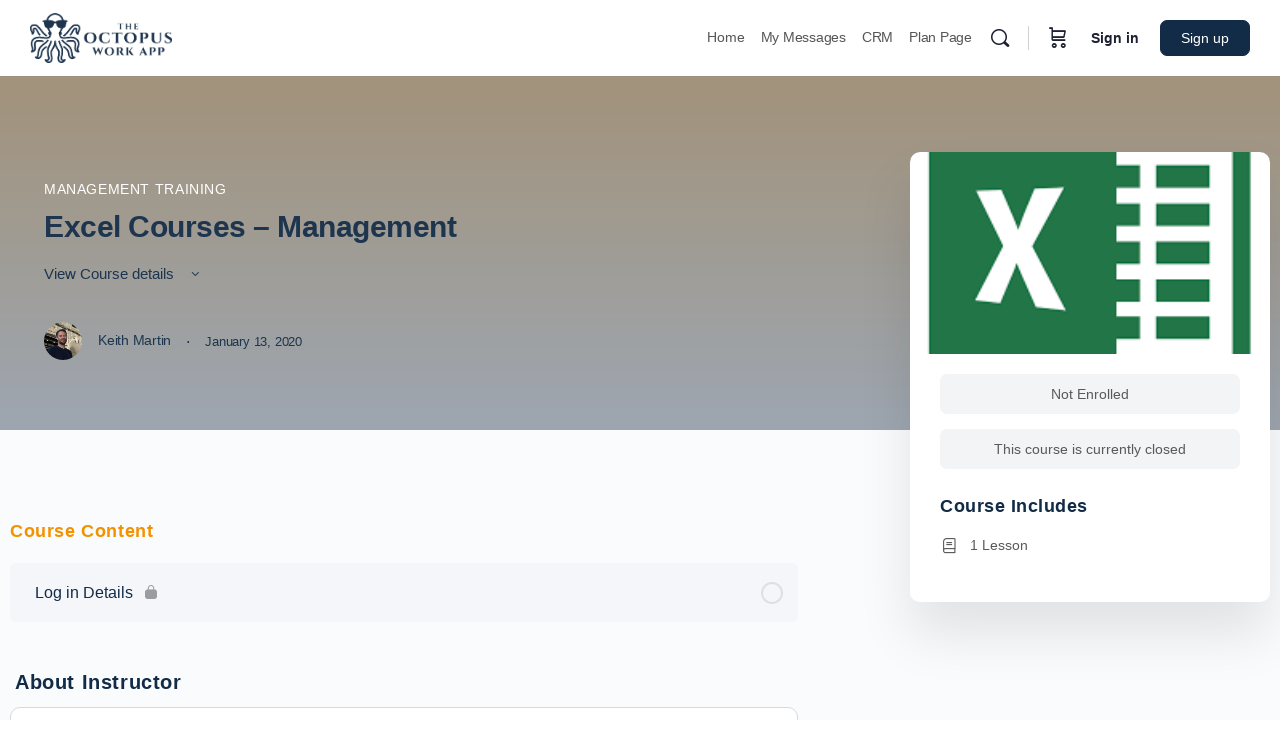

--- FILE ---
content_type: text/javascript; charset=utf-8
request_url: https://octopusworkapp.com/wp-content/cache/min/1/wp-content/plugins/sfwd-lms/includes/course-grid/templates/skins/grid/script.js?ver=1763712628
body_size: 524
content:
function learndash_course_grid_init_grid_responsive_design(){const wrappers=document.querySelectorAll('.learndash-course-grid[data-skin="grid"]');wrappers.forEach(function(wrapper){const items_wrapper=wrapper.querySelector('.items-wrapper.grid');if(!items_wrapper){return}
const first_item=items_wrapper.firstElementChild;if(!first_item){return}
const min_width=wrapper.dataset.min_column_width;let columns=wrapper.dataset.columns;columns=parseInt(columns);let new_columns=wrapper.dataset.new_columns||columns;new_columns=parseInt(new_columns);const wrapper_width=wrapper.offsetWidth;let upper_columns=new_columns+1;upper_columns=upper_columns>columns?columns:upper_columns;const min_item_width=wrapper_width/upper_columns;new_columns=Math.floor(wrapper_width/min_width);let item_width=first_item.offsetWidth;if(item_width<min_width){new_columns=new_columns>columns?columns:new_columns;new_columns=new_columns<1?1:new_columns;wrapper.dataset.new_columns=new_columns;items_wrapper.style.gridTemplateColumns='repeat( '+new_columns+', minmax( 0, 1fr ) )'}else if(min_item_width>min_width){new_columns=new_columns>columns?columns:new_columns;new_columns=new_columns<1?1:new_columns;wrapper.dataset.new_columns=new_columns;items_wrapper.style.gridTemplateColumns='repeat( '+new_columns+', minmax( 0, 1fr ) )'}
const items=items_wrapper.querySelectorAll('.item');items.forEach(function(item){item.style.visibility='visible'})})}(function(){window.addEventListener('resize',function(){learndash_course_grid_init_grid_responsive_design()});window.addEventListener('load',function(){learndash_course_grid_init_grid_responsive_design()})})()

--- FILE ---
content_type: text/javascript; charset=utf-8
request_url: https://octopusworkapp.com/wp-content/cache/min/1/wp-content/plugins/ajax-login-and-registration-modal-popup/assets/lrm-core.js?ver=1763712628
body_size: 6928
content:
var LRM=LRM?LRM:{};+(function($){if(LRM.home_url_arr.scheme!==window.location.protocol.replace(":","")){alert("AJAX Login and Registration Popup warning: the WP settings site URL scheme and current url scheme doesn't math. "+"\n\r"+"WP settings url: "+LRM.home_url+"\n"+"Browser url: "+window.location.href+"\n\r"+"This could cause a login/registration issues! "+"Usually this happens when SSL (HTTPS) were added to the site, but HTTP version still accessible. How to set up HTTP to HTTPS redirect: https://websitesetup.org/http-to-https-wordpress/")}
if(LRM.validate_domain&&LRM.home_url_arr.host!==window.location.host){alert("AJAX Login and Registration Popup warning: the WP settings site Domain and current url Domain doesn't math. "+"\n\r"+"WP settings domain: "+LRM.home_url_arr.host+"\n"+"Browser domain: "+window.location.host+"\n\r"+"This could cause a login/registration issues! ")}
if($('.lrm-user-modal').length>0){lrm_init()}else{setTimeout(function(){lrm_init()},1200)}
function is_mobile_or_tablet(){var check=!1;(function(a){if(/(android|bb\d+|meego).+mobile|avantgo|bada\/|blackberry|blazer|compal|elaine|fennec|hiptop|iemobile|ip(hone|od)|iris|kindle|lge |maemo|midp|mmp|mobile.+firefox|netfront|opera m(ob|in)i|palm( os)?|phone|p(ixi|re)\/|plucker|pocket|psp|series(4|6)0|symbian|treo|up\.(browser|link)|vodafone|wap|windows ce|xda|xiino|android|ipad|playbook|silk/i.test(a)||/1207|6310|6590|3gso|4thp|50[1-6]i|770s|802s|a wa|abac|ac(er|oo|s\-)|ai(ko|rn)|al(av|ca|co)|amoi|an(ex|ny|yw)|aptu|ar(ch|go)|as(te|us)|attw|au(di|\-m|r |s )|avan|be(ck|ll|nq)|bi(lb|rd)|bl(ac|az)|br(e|v)w|bumb|bw\-(n|u)|c55\/|capi|ccwa|cdm\-|cell|chtm|cldc|cmd\-|co(mp|nd)|craw|da(it|ll|ng)|dbte|dc\-s|devi|dica|dmob|do(c|p)o|ds(12|\-d)|el(49|ai)|em(l2|ul)|er(ic|k0)|esl8|ez([4-7]0|os|wa|ze)|fetc|fly(\-|_)|g1 u|g560|gene|gf\-5|g\-mo|go(\.w|od)|gr(ad|un)|haie|hcit|hd\-(m|p|t)|hei\-|hi(pt|ta)|hp( i|ip)|hs\-c|ht(c(\-| |_|a|g|p|s|t)|tp)|hu(aw|tc)|i\-(20|go|ma)|i230|iac( |\-|\/)|ibro|idea|ig01|ikom|im1k|inno|ipaq|iris|ja(t|v)a|jbro|jemu|jigs|kddi|keji|kgt( |\/)|klon|kpt |kwc\-|kyo(c|k)|le(no|xi)|lg( g|\/(k|l|u)|50|54|\-[a-w])|libw|lynx|m1\-w|m3ga|m50\/|ma(te|ui|xo)|mc(01|21|ca)|m\-cr|me(rc|ri)|mi(o8|oa|ts)|mmef|mo(01|02|bi|de|do|t(\-| |o|v)|zz)|mt(50|p1|v )|mwbp|mywa|n10[0-2]|n20[2-3]|n30(0|2)|n50(0|2|5)|n7(0(0|1)|10)|ne((c|m)\-|on|tf|wf|wg|wt)|nok(6|i)|nzph|o2im|op(ti|wv)|oran|owg1|p800|pan(a|d|t)|pdxg|pg(13|\-([1-8]|c))|phil|pire|pl(ay|uc)|pn\-2|po(ck|rt|se)|prox|psio|pt\-g|qa\-a|qc(07|12|21|32|60|\-[2-7]|i\-)|qtek|r380|r600|raks|rim9|ro(ve|zo)|s55\/|sa(ge|ma|mm|ms|ny|va)|sc(01|h\-|oo|p\-)|sdk\/|se(c(\-|0|1)|47|mc|nd|ri)|sgh\-|shar|sie(\-|m)|sk\-0|sl(45|id)|sm(al|ar|b3|it|t5)|so(ft|ny)|sp(01|h\-|v\-|v )|sy(01|mb)|t2(18|50)|t6(00|10|18)|ta(gt|lk)|tcl\-|tdg\-|tel(i|m)|tim\-|t\-mo|to(pl|sh)|ts(70|m\-|m3|m5)|tx\-9|up(\.b|g1|si)|utst|v400|v750|veri|vi(rg|te)|vk(40|5[0-3]|\-v)|vm40|voda|vulc|vx(52|53|60|61|70|80|81|83|85|98)|w3c(\-| )|webc|whit|wi(g |nc|nw)|wmlb|wonu|x700|yas\-|your|zeto|zte\-/i.test(a.substr(0,4)))check=!0})(navigator.userAgent||navigator.vendor||window.opera);return check}
function lrm_init(){var loader_html='<span class="lrm-button-loader"> <svg version="1.1" id="L4" xmlns="http://www.w3.org/2000/svg" xmlns:xlink="http://www.w3.org/1999/xlink" x="0px" y="0px" viewBox="0 0 100 40" enable-background="new 0 0 0 0" xml:space="preserve"> <circle fill="#ffffff" stroke="none" cx="30" cy="20" r="6"> <animate attributeName="opacity" dur="1s" values="0;1;0" repeatCount="indefinite" begin="0.1"/> </circle> <circle fill="#ffffff" stroke="none" cx="50" cy="20" r="6"> <animate attributeName="opacity" dur="1s" values="0;1;0" repeatCount="indefinite" begin="0.2"/> </circle> <circle fill="#ffffff" stroke="none" cx="70" cy="20" r="6"> <animate attributeName="opacity" dur="1s" values="0;1;0" repeatCount="indefinite" begin="0.3"/> </circle> </svg></span>';$("html").addClass("html-has-lrm");$("body").addClass("has-lrm");$(document).on('lrm_show_signup',signup_selected);$(document).on('lrm_show_register',signup_selected);$(document).on('lrm_show_signin',login_selected);$(document).on('lrm_show_login',login_selected);setTimeout(function(){if(LRM.selectors_mapping.login){$(LRM.selectors_mapping.login).off("click").on('click',function(event){event.preventDefault();$(document).trigger('lrm_show_login',[event]);return!1})}
if(LRM.selectors_mapping.register){$(LRM.selectors_mapping.register).off("click").on('click',function(event){event.preventDefault();$(document).trigger('lrm_show_signup',[event]);return!1})}
var hash=window.location.hash.substring(1);if(hash.length>0){if(hash==="login"){$(document).trigger('lrm_show_login')}else if(hash==="inline-login"){jQuery(".lrm-inline .lrm-switch-to--login").click()}else if(hash=="register"){$(document).trigger('lrm_show_signup')}else if(hash=="inline-register"){jQuery(".lrm-inline .lrm-switch-to--register").click()}else if(hash=="reset-password"){jQuery(".lrm-inline .lrm-switch-to--reset-password").click()}}},300);$(document).on('click','.lrm-signup',signup_selected);$(document).on('touchend click','[class*="lrm-register"]',signup_selected);$(document).on('click','.lrm-switch-to--register',signup_selected);$(document).on('click','.lrm-signin',login_selected);$(document).on('touchend click','[class*="lrm-login"]',login_selected);$(document).on('click','.lrm-switch-to--login',login_selected);$(document).on('click','.lrm-forgot-password,[data-action="login"] .lrm-form-message a,.lrm-switch-to--reset-password',function(event){event.preventDefault();forgot_password_selected(event)});$('.lrm-user-modal').on('mousedown',function(event){if($(event.target).is('.lrm-user-modal')||$(event.target).is('.lrm-close-form')){var can_close=$(document).triggerHandler('lrm/can_close_modal',event);if(can_close!==undefined&&!can_close){return!1}
$(this).removeClass('is-visible');auto_selected_role=!1;$(document).triggerHandler("lrm/close_modal",this,event,"click")}});$(document).on("keyup",function(event){if(event.which=='27'){var can_close=$(document).triggerHandler('lrm/can_close_modal',event);if(can_close!==undefined&&!can_close){return!1}
$(".lrm-user-modal").removeClass('is-visible');auto_selected_role=!1;$(document).triggerHandler("lrm/close_modal",this,event,"esc")}});$(document).on('click','.lrm-user-modal-container .hide-password',function(){var togglePass=$(this),passwordField=togglePass.parent().find('input');('password'==passwordField.attr('type'))?passwordField.attr('type','text'):passwordField.attr('type','password');if(togglePass.hasClass("hide-password--on")){togglePass.attr("title",togglePass.data("show"));togglePass.removeClass("hide-password--on")}else{togglePass.attr("title",togglePass.data("hide"));togglePass.addClass("hide-password--on")}
passwordField.putCursorAtEnd()});var auto_selected_role=!1;var hidden_role=!1;function _save_auto_role(event){if(!event.target||$(event.target).hasClass("lrm-switch-to-link")){return}
var role=$(event.target).data("lrm-role");if(role!==undefined){auto_selected_role=role}
hidden_role=!1;if($(event.target).data("lrm-role-silent")!==undefined){hidden_role=!0}}
function login_selected(event,event_orig){if(LRM.is_user_logged_in&&!LRM.is_customize_preview){return!0}
if(event){event.stopPropagation();event.preventDefault()}
$(document).triggerHandler("lrm/before_display/login",this,event);_save_auto_role(event);var $formModal=$(event.target).closest(".lrm-main");if(!$formModal.length){LRM.redirect_url="";if(!event_orig){var el=event.target?event.target:this}else{var el=event_orig.target}
if(el&&($(el).hasClass("lrm-redirect")||$(el).parent().hasClass("lrm-redirect"))){LRM.redirect_url=$(el).attr("href")}}
if(!$formModal.length){$formModal=$(".lrm-user-modal")}
_show_modal($formModal);$formModal.find('.lrm-signin-section').addClass('is-selected');$formModal.find('.lrm-signup-section').removeClass('is-selected');$formModal.find('.lrm-reset-password-section').removeClass('is-selected');$formModal.find('.lrm-switcher').children('li').eq(0).children('a').addClass('selected');$formModal.find('.lrm-switcher').children('li').eq(1).children('a').removeClass('selected');setTimeout(function(){if($(window).width()>600){$formModal.find(".lrm-signin-section input[data-autofocus]").trigger('focus')}},100);return!1}
function signup_selected(event,event_orig){if(LRM.is_user_logged_in&&!LRM.is_customize_preview){return!0}
if(event){event.stopPropagation();event.preventDefault()}
$(document).triggerHandler("lrm/before_display/registration",this,event);_save_auto_role(event);var $formModal=$(event.target).closest(".lrm-main");if(!$formModal.length){LRM.redirect_url="";if(!event_orig){var el=event.target?event.target:this}else{var el=event_orig.target}
if(el&&($(el).hasClass("lrm-redirect")||$(el).parent().hasClass("lrm-redirect"))){LRM.redirect_url=$(el).attr("href")}}
if(!$formModal.length){$formModal=$(".lrm-user-modal")}
_show_modal($formModal);$formModal.find('.lrm-signin-section').removeClass('is-selected');$formModal.find('.lrm-signup-section').addClass('is-selected');$formModal.find('.lrm-reset-password-section').removeClass('is-selected');$formModal.find('.lrm-switcher').children('li').eq(0).children('a').removeClass('selected');$formModal.find('.lrm-switcher').children('li').eq(1).children('a').addClass('selected');if($formModal.find(".fieldset--user_role")){var $user_role_wrap=$formModal.find(".fieldset--user_role");var $role_option=null,role_id;if(auto_selected_role){$role_option=$user_role_wrap.find("option[data-label='"+auto_selected_role+"']");if($role_option.length){var role_id=$role_option.val()}
if(role_id){$user_role_wrap.find("select[name='user_role']").val(role_id)}else{console.warn("LRM user role selector: no Role was found with a label:",auto_selected_role)}}else{$user_role_wrap.find("select[name='user_role']").val("")}
if(hidden_role&&(!auto_selected_role||(auto_selected_role&&role_id))){$user_role_wrap.hide()}else{$user_role_wrap.show()}}
setTimeout(function(){if($(window).width()>600){$formModal.find(".lrm-signup-section input:first").trigger('focus')}
$("#signup-password").trigger("keyup")},100);return!1}
function forgot_password_selected(event){$(document).triggerHandler("lrm/before_display/forgot_password",this,event);var $formModal=$(event.target).closest(".lrm-main");if(!$formModal.length){$formModal=$(".lrm-user-modal")}
_show_modal($formModal);$formModal.find('.lrm-signin-section').removeClass('is-selected');$formModal.find('.lrm-signup-section').removeClass('is-selected');$formModal.find('.lrm-reset-password-section').addClass('is-selected');setTimeout(function(){if($(window).width()>600){$formModal.find(".lrm-reset-password-section input[data-autofocus]").trigger('focus')}},100);if(event){event.preventDefault()}
return!1}
function _show_modal($formModal){if(window.LRM_Pro){window.LRM_Pro.modal_is_shown=!0}
$formModal.addClass('is-visible');$(document).triggerHandler("lrm/show_modal",$formModal)}
window.lrm_submit_form=function(event){if(LRM.is_customize_preview){alert("Not possible to submit form in Preview Mode!");return}
var $form=$(event.target);if($form.hasClass("rcp_form")){return!0}
event.preventDefault();if($form.hasClass("--is-submitting")){return!1}
if($(document).triggerHandler('lrm/do_not_submit_form',$form)){return!1}
if($form.data("action")=="registration"&&$form.find("#acf-form-data").length>0&&window.acf&&window.acf.validation.active){if("yes"!==$form.data("lrm-acf-validated")){return}
$form.data("lrm-acf-validated","no")}
$form.find(".has-error").removeClass("has-error").next("span").removeClass("is-visible");$form.find("button[type='submit']").prepend(loader_html);$form.find(".lrm-form-message").html("");$form.addClass("--is-submitting");$.ajax({type:'POST',dataType:'json',url:LRM.ajax_url,data:$form.serialize(),success:function(response){$form.find(".lrm-button-loader").remove();$form.removeClass("--is-submitting");if(response.data.message){if(!response.data.for){LRM_Form.set_message($form,response.data.message,!response.success)}else{if(0===$form.find('input[name="'+response.data.for+'"]').length){alert(response.data.message)}else{$form.find('input[name="'+response.data.for+'"]').addClass('has-error').parent().find('.lrm-error-message').html(response.data.message).addClass('is-visible');$form.find(".lrm-form-message").removeClass("lrm-is-error").html("")}}
if(response.data.custom_html&&response.data.custom_html_selector){$(response.data.custom_html_selector).html(response.data.custom_html)}}
$(document).triggerHandler('lrm/ajax_response',[response,$form,$form.data("action")]);if(window.is_lrm_testing){window.lrm_response=response;return}
if(response.success&&response.data.logged_in){LRM.is_user_logged_in=!0;$(document).triggerHandler('lrm_user_logged_in',[response,$form,$form.data("action")]);if("reload"==response.data.action){window.location.reload(!0)}else if("hide"==response.data.action){$(".lrm-user-modal").removeClass('is-visible');$("body").addClass("logged-in")}}
$(document).triggerHandler('lrm_pro/maybe_refresh_recaptcha')},error:function(jqXHR,textStatus,errorThrown){$form.find(".lrm-button-loader").remove();$form.removeClass("--is-submitting");if(jqXHR.responseText.indexOf("GF_AJAX_POSTBACK")>0){$(document).triggerHandler('lrm_gf_ajax',[jqXHR.responseText,jqXHR.status,$form,$form.data("action")]);console.log('GF_AJAX_POSTBACK found');return}
if(503===jqXHR.status&&jqXHR.responseText.indexOf("ERROR")>0){LRM_Form.set_message($form,jqXHR.responseText,!1)}else{alert("An error occurred, please contact with administrator... \n\rFor more details look at the console (F12 or Ctrl+Shift+I, Console tab)!")}
if(window.console==undefined){return}
console.log('statusCode:',jqXHR.status);console.log('errorThrown:',errorThrown);console.log('responseText:',jqXHR.responseText)}});return!1}
$(document).on('submit','.js-lrm-form',window.lrm_submit_form);$('body').on('keyup','#lrm-password1,#lrm-password2',function(event){var passwordStrength=LRM.checkPasswordStrength($("#lrm-password1"),null,$("#lrm-password1").parent().parent().find(".lrm-pass-strength-result"));if(typeof passwordStrength==="undefined"||passwordStrength===null){return}
if("yes_allow_weak"==LRM.validate_password_strength){if(!passwordStrength||passwordStrength<=2){$(".pw-weak").show()
$(".pw-checkbox").attr("required","required")}else{$(".pw-weak").hide()
$(".pw-checkbox").attr("required",!1)}}});setTimeout(function(){if($('#lrm-password1,#lrm-password2').length>0){$('#lrm-password1,#lrm-password2').trigger('keyup')}},500)}
$.ajaxSetup({dataFilter:function(raw_response,dataType){if('json'!==dataType||!raw_response){return raw_response}
if(lrm_is_valid_json(raw_response)){return raw_response}else{var maybe_valid_json=raw_response.match(/{"success.*}/);if(null===maybe_valid_json){console.log('Unable to fix malformed JSON')}else if(lrm_is_valid_json(maybe_valid_json[0])){console.log('Fixed malformed JSON. Original:');console.log(raw_response);raw_response=maybe_valid_json[0]}else{console.log('Unable to fix malformed JSON')}}
return raw_response}});function lrm_is_valid_json(raw_json){try{var json=$.parseJSON(raw_json);return(json&&'object'===typeof json)}catch(e){return!1}}
window.LRM_Form={set_message:function($form,message_html,is_error){var $message=$form.find(".lrm-form-message");if(0===$message.length&&$form.hasClass("signup-form")){$form.prepend('<div class="lrm-form-message"></div>');$message=$form.find(".lrm-form-message")}
if(0!==$message.length){$message.html(message_html)}else{alert(message_html)}
var modal_is_visible=$(".lrm-user-modal").hasClass('is-visible');var element_to_scroll=modal_is_visible?".lrm-user-modal":"html, body";var error_scroll_offset=$(document).triggerHandler("lrm/form/set_message_scroll_offset",[$form,modal_is_visible,$message]);if(error_scroll_offset===undefined){error_scroll_offset=modal_is_visible?25:$message.offset().top-15}
if("no"!==error_scroll_offset){$(element_to_scroll).animate({scrollTop:error_scroll_offset},1500)}
if(is_error){$message.addClass("lrm-is-error")}else{$message.removeClass("lrm-is-error")}}};LRM.checkPasswordStrength=function($pass1,$pass2,$strengthResult){return LRM.loadPasswordMeter(function(){var pass1=$pass1.val().trim();if(!pass1){$strengthResult.data('status','empty');return 0}
if(!$pass2){var pass2=pass1}else{var pass2=$pass2.val()}
if("no"===LRM.validate_password_strength){if($pass2&&pass2!==pass1){$strengthResult.attr('data-status','short').html(LRM.l10n.passwords_is_mismatch);return 5}else if(pass1.length<3||$pass2&&pass2.length<3){$strengthResult.attr('data-status','short').html(LRM.l10n.password_is_short);return 1}else{$strengthResult.attr('data-status',null)}
return 0}
var blacklistArray=["querty","password","P@ssword1","132","123","admin","user"]
var strength=0;if("lrm"===LRM.password_strength_lib){strength=LRM_Helper.PasswordMeter(pass1,blacklistArray,pass2)}else{blacklistArray=blacklistArray.concat(wp.passwordStrength.userInputBlacklist());strength=wp.passwordStrength.meter(pass1,blacklistArray,pass2)}
switch(strength){case 2:$strengthResult.attr('data-status','bad').html(LRM.l10n.password_is_bad);break;case 3:$strengthResult.attr('data-status','good').html(LRM.l10n.password_is_good);break;case 4:$strengthResult.attr('data-status','strong').html(LRM.l10n.password_is_strong);break;case 5:if($pass2){$strengthResult.attr('data-status','short').html(LRM.l10n.passwords_is_mismatch);break}
default:$strengthResult.attr('data-status','short').html(LRM.l10n.password_is_short)}
return strength})}
LRM.passwordMeterIsLoaded=!1;LRM.passwordMeterIsLoading=!1;LRM.loadPasswordMeter=function(callback){if("lrm"===LRM.password_strength_lib||LRM.passwordMeterIsLoaded){return callback()}
window.wp=window.wp||{};var passwordStrength;!function(a){wp.passwordStrength={meter:function(b,c,d){if(a.isArray(c)||(c=[c.toString()]),b!=d&&d&&d.length>0)return 5;if("undefined"==typeof window.zxcvbn)return-1;var e=zxcvbn(b,c);return e.score},userInputBlacklist:function(){var b,c,d,e,f=[],g=[],h=["user_login","first_name","last_name","nickname","display_name","email","url","description","weblog_title","admin_email"];for(f.push(document.title),f.push(document.URL),c=h.length,b=0;b<c;b++)e=a("#"+h[b]),0!==e.length&&(f.push(e[0].defaultValue),f.push(e.val()));for(d=f.length,b=0;b<d;b++)f[b]&&(g=g.concat(f[b].replace(/\W/g," ").split(" ")));return g=a.grep(g,function(b,c){return!(""===b||4>b.length)&&a.inArray(b,g)===c})}},passwordStrength=wp.passwordStrength.meter}(jQuery);LRM.passwordMeterIsLoading=!0;$.cachedScript(LRM.password_zxcvbn_js_src).done(function(script,textStatus){LRM.passwordMeterIsLoaded=!0;callback()})}})(jQuery);jQuery.fn.putCursorAtEnd=function(){return this.each(function(){if(this.setSelectionRange){var len=jQuery(this).val().length*2;jQuery(this).trigger('focus');this.setSelectionRange(len,len)}else{jQuery(this).val(jQuery(this).val())}})};jQuery.cachedScript=function(url,options){options=jQuery.extend(options||{},{dataType:"script",cache:!0,url:url});return jQuery.ajax(options)};var LRM_Helper={};LRM_Helper.setCookie=function(name,value,days){var expires="";if(days){var date=new Date();date.setTime(date.getTime()+(days*24*60*60*1000));expires="; expires="+date.toUTCString()}
document.cookie=name+"="+(value||"")+expires+"; path=/"}
LRM_Helper.getCookie=function(name){var nameEQ=name+"=";var ca=document.cookie.split(';');for(var i=0;i<ca.length;i++){var c=ca[i];while(c.charAt(0)==' ')c=c.substring(1,c.length);if(c.indexOf(nameEQ)==0)return c.substring(nameEQ.length,c.length)}
return null}
LRM_Helper.PasswordMeter=function(pass1,blacklistArr,pass2){function PasswordMeter(){this.pass1=pass1;this.pass2=pass2;this.passLength=this.pass1.length;this.tokens={letters:"abcdefghijklmnopqrstuvwxyzABCDEFGHIJKLMNOPQRSTUVWXYZ",numbers:"0123456789",specialChars:"!&%/()=?^*+][#><;:,._-|"};this.letters=this.tokens.letters.split("");this.numbers=this.tokens.numbers.split("");this.specialChars=this.tokens.specialChars.split("")}
PasswordMeter.prototype={check:function(){var self=this;if(self.pass2&&self.pass1!==self.pass2){return 5}
var val=self.pass1;var total=self.passLength;var totalLetters=0;var totalNumbers=0;var totalSpecialChars=0;var tokens=val.split("");var len=tokens.length;var i;for(i=0;i<len;++i){var token=tokens[i];if(self._isLetter(token)){totalLetters++}else if(self._isNumber(token)){totalNumbers++}else if(self._isSpecialChar(token)){totalSpecialChars++}}
var result=self._calculate(total,totalLetters,totalNumbers,totalSpecialChars);return Math.round(result/2.5)},_isLetter:function(token){var self=this;if(self.letters.indexOf(token)==-1){return!1}
return!0},_isNumber:function(token){var self=this;if(self.numbers.indexOf(token)==-1){return!1}
return!0},_isSpecialChar:function(token){var self=this;if(self.specialChars.indexOf(token)==-1){return!1}
return!0},_calculate:function(total,letters,numbers,chars){var level=0;var l=parseInt(letters,10);var n=parseInt(numbers,10);var c=parseInt(chars,10);if(total<7){level+=1}
if(total>=7){level+=4}
if(l>0){level+=1}
if(n>0){level+=2}
if(c>0){level+=3}
if(jQuery.inArray(pass1,blacklistArr)>0){level=5}
return level}};var pwdMeter=new PasswordMeter();return pwdMeter.check()}

--- FILE ---
content_type: text/javascript; charset=utf-8
request_url: https://octopusworkapp.com/wp-content/plugins/sfwd-lms/assets/js/learndash-payments.min.js?ver=4.25.6
body_size: 770
content:
const{_n:_n}=wp.i18n;function learnDashPaymentsShowFormSubmittedSuccessfullyMessage(e){const t=jQuery(".ld-registration-order__heading"),a=jQuery(".ld-registration-order"),n=jQuery(".order-heading"),r=jQuery("#learndash-registration-wrapper");let s=learndash_payments.payment_form_redirect_alert_countdown,o=null,l=null;if(t.length>0)o=t,l=a;else{if(!(n.length>0))return void e();o=n,l=r}o.after(learndash_payments.payment_form_submitted_alert).focus();const d=jQuery("#ld-payments-redirect-alert-countdown-value"),i=jQuery("#ld-payments-redirect-alert-countdown-unit-label");d.text(s),i.text(_n("second","seconds",s,"learndash"));const u=setInterval(()=>{s--,d.text(s),i.text(_n("second","seconds",s,"learndash")),s<=0&&(clearInterval(u),l.find(".ld-alert").remove(),e())},1e3)}jQuery(document).ready(function(e){"use strict";e(".learndash-payment-gateway-form-paypal").on("submit.paypal",function(t){t.preventDefault(),e(this).off("submit.paypal"),learnDashPaymentsShowFormSubmittedSuccessfullyMessage(function(){e("#btn-join").click()})}),e(".learndash-payment-gateway-form-razorpay").on("submit.razorpay",function(t){t.preventDefault();const a=e(this),n=e(this).find('button[type="submit"]');a.addClass("ld-loading"),n.attr("disabled",!0),e.ajax({type:"POST",url:learndash_payments.ajaxurl,dataType:"json",data:e(this).data()}).done(function(e){if(a.removeClass("ld-loading"),n.removeAttr("disabled"),e.success){const t=function(){const t=e.data.options;t.handler=function(){alert(learndash_payments.messages.successful_transaction),window.location.replace(e.data.redirect_url)};const a=new Razorpay(t);a.on("payment.failed",function(e){alert(e.error.description)}),a.open()};learnDashPaymentsShowFormSubmittedSuccessfullyMessage(t)}else alert(e.data.message)})})});

--- FILE ---
content_type: text/javascript; charset=utf-8
request_url: https://octopusworkapp.com/wp-content/themes/buddyboss-theme/assets/js/main.min.js?ver=2.10.0
body_size: 12136
content:
/*! 
 * BuddyBoss Theme JavaScript Library 
 * @package BuddyBoss Theme 
 */
!function(f){"use strict";function e(e){var t,i,n=window.location.search.substring(1).split("&");for(i=0;i<n.length;i++)if((t=n[i].split("="))[0]===e)return void 0===t[1]||decodeURIComponent(t[1])}function i(){f(".buddypress.widget .gamipress-buddypress-user-details-listing:not(.is_loaded)").each(function(){""!==f(this).text().trim()&&(f(this).parent().append('<span class="showGamipressData" data-balloon-pos="right" data-balloon="'+bs_data.gamipress_badge_label+'"></span>'),f(this).find("img").length?f(this).parent().find(".showGamipressData").append('<img src="'+f(this).find("img").attr("src")+'"/>'):f(this).parent().find(".showGamipressData").append('<i class="bb-icon-l bb-icon-award"></i>'),f(this).parent().find(".gamipress-buddypress-user-details-listing").wrap('<div class="GamiPress-data-popup"></div>'),f(this).parent().find(".gamipress-buddypress-user-details-listing").append('<i class="bb-icon-l bb-icon-times hideGamipressData"></i>')),f(this).addClass("is_loaded")})}var t;window.BuddyBossTheme={init:function(){this.add_Class(),this.header_search(),this.Menu(),this.inputStyles(),this.sidePanel(),this.headerAside(),this.bbMasonry(),this.stickySidebars(),this.bbFitVideo(),this.LoadMorePosts(),this.jsSocial(),this.beforeLogIn(),this.bbRelatedSlider(),this.BuddyPanel_Dropdown(),this.fileUpload(),this.commentsValidate(),this.messageScroll(),f(".ld-in-focus-mode").length<=0&&this.ajax_comment(),this.DropdownToggle(),this.photoCommentFocus(),this.bpRegRequired(),this.inputFileStyle(),this.primaryNavBar(),this.forumsTopic(),this.profileFilterPoint(),this.heartbeat(),this.unReadNotifications(),this.ajaxComplete(),this.bpNavDropDown(),this.scrollToAnchor()},ajaxComplete:function(){f(document).ajaxComplete(function(e,t,i){void 0!==i.data&&"string"==typeof i.data&&0<i.data.indexOf("action=messages_get_thread_messages")&&"undefined"!=typeof wp&&void 0!==wp.heartbeat&&wp.heartbeat.connectNow()})},ajax_comment:function(){f(document).on("submit","#commentform",function(e){e.preventDefault();var t=f("#commentform"),i=f.post(t.attr("action"),t.serialize()),n=f("#commentform").find("[type='submit']").val();f("#comment").prop("disabled",!0),f("#commentform").find("[type='submit']").addClass("waiting"),f("#commentform").find("[type='submit']").prop("disabled",!0).val(bs_data.translation.comment_btn_loading),i.success(function(e,t,i){var n=f("<div></div>");n.append(e);var o="#comments",a=n.find(o);a.length<1&&(o=".comment-list",a=n.find(o));var s=a.find("li"),r=!1;s.each(function(e){var t=f(s[e]);0==f("#"+t.attr("id")).length&&(r=t.attr("id"))}),f(o).replaceWith(a);var l=f("#"+r).offset().top;f("body").hasClass("sticky-header")&&(l=f("#"+r).offset().top-f("#masthead").height()),f("body").hasClass("admin-bar")&&(l-=f("#wpadminbar").height()),r&&f("body, html").animate({scrollTop:l},600)}),i.fail(function(e){var t=f("<div></div>");t.append(e.responseText),t.find("style,meta,title,a").remove(),t=t.find(".wp-die-message p").text(),"object"==typeof bb_vue_loader&&"object"==typeof bb_vue_loader.common&&void 0!==bb_vue_loader.common.showSnackbar?bb_vue_loader.common.showSnackbar(t):alert(t)}),i.always(function(){f("#comment").prop("disabled",!1),f("#commentform").find("[type='submit']").removeClass("waiting"),f("#commentform").find("[type='submit']").prop("disabled",!1).val(n)})})},add_Class:function(){"complete"!==document.readyState&&"interactive"!==document.readyState||(document.getElementsByTagName("body")[0].className+=" bb-page-loaded");var e=document.querySelector(".bb-left-panel-mobile");e&&e.addEventListener("click",function(e){e.preventDefault();var t=document.querySelector(".bb-mobile-panel-wrapper"),i=document.body;t.classList.toggle("closed"),i.classList.toggle("bb-mobile-panel-open")}),f(".bb-close-panel").on("click",function(e){e.preventDefault(),f(".bb-mobile-panel-wrapper").addClass("closed"),f("body").removeClass("bb-mobile-panel-open")}),f(".bp-template-notice.bp-sitewide-notice").insertAfter("#masthead"),document.getElementById("learndash-page-content")&&f(".bp-template-notice.bp-sitewide-notice").prependTo("#learndash-page-content"),"bbp-topic-form"===f(".btn-new-topic").attr("data-modal-id")&&f("body").addClass("forum").find("#bbpress-forums").closest("article.type-page").addClass("type-forum"),f(".bb-sfwd-aside #masthead").hasClass("elementor-header")&&(f(".bb-toggle-panel").prependTo(".ld-course-navigation"),f(".site-header--elementor #bb-toggle-theme").length||f(".site-header--elementor .course-toggle-view").length||f(".bb-elementor-header-items").prependTo(".learndash-content-body")),f(".bb-sfwd-aside #masthead").hasClass("beaver-header")&&(f(".bb-toggle-panel").prependTo(".ld-course-navigation"),f(".bb-elementor-header-items").prependTo(".learndash-content-body")),"1"===f(".beaver-header > header").attr("data-sticky")&&f("body").addClass("beaver-sticky-header"),f(document).on("click","#members-list.item-list:not(.grid) li .has_hook_content .more-action-button",function(e){f(this).parents("li.item-entry").toggleClass("active").siblings("li").removeClass("active"),e.preventDefault()}),f(".bb-mobile-panel-inner .main-navigation a").on("click",function(e){!f(e.target).hasClass("bs-submenu-toggle")&&0<!f(e.target).parents(".bb-menu-section").length&&(f(".bb-mobile-panel-wrapper").addClass("closed"),f("body").removeClass("bb-mobile-panel-open"))})},Menu:function(){f("#activity-sub-nav").BossSocialMenu(90),f("#object-nav:not(.vertical) > ul").BossSocialMenu(90),f(".bb-footer ul.footer-menu").BossSocialMenu(90),f(".bp-navs ul.component-navigation:not(.search-nav)").BossSocialMenu(35),f(".bb-profile-grid.bb-grid .bp-navs.user-subnav ul.subnav").BossSocialMenu(90),0<f("#object-nav > ul").length&&setTimeout(function(){window.dispatchEvent(new Event("resize"))},0),f(".toggle-button").panelslider({bodyClass:"ps-active",clickClose:!0,onOpen:null}),f(document).on("click",".more-button",function(e){e.preventDefault(),f(this).toggleClass("active open").next().toggleClass("active open"),f("body").toggleClass("nav_more_option_open")}),f(document).on("click",".hideshow .sub-menu a",function(e){f("body").trigger("click");var t=f(this).parent();t.parent(".sub-menu").find("li").removeClass("current selected"),t.addClass("current selected")}),f(document).on("click",".bb-share",function(e){e.preventDefault()}),f(document).click(function(e){var t=f(".more-button, .sub-menu");t.is(e.target)||0!==t.has(e.target).length||(f(".more-button").removeClass("active open").next().removeClass("active open"),f("body").removeClass("nav_more_option_open")),(f(e.target).hasClass("bb_more_dropdown__title")||0<f(e.target).closest(".bb_more_dropdown__title").length)&&(f(".more-button").removeClass("active open").next().removeClass("active open"),f("body").removeClass("nav_more_option_open"))});var t=f("#masthead").height()+55;768<f(window).width()&&f(".site-content-grid > .bb-share-container").stick_in_parent({offset_top:t,spacer:!1});window.matchMedia("( max-width: 768px )").addEventListener("change",function(e){e.matches?f(".site-content-grid > .bb-share-container").trigger("sticky_kit:detach"):f(".site-content-grid > .bb-share-container").stick_in_parent({offset_top:t,spacer:!1})}),f(".site-content-grid > .bb-share-container").stick_in_parent({offset_top:t,spacer:!1});var e=f(document),i=f(".sticky-header .site-header"),n=f(".bb-sfwd-aside .buddypanel"),o=f(".single-sfwd-lessons .site-header"),a=f(".single-sfwd-topic .site-header"),s="has-scrolled";e.scroll(function(){i.toggleClass(s,1<=e.scrollTop()),n.toggleClass(s,5<=e.scrollTop()),o.toggleClass(s,1<=e.scrollTop()),a.toggleClass(s,1<=e.scrollTop())}),f(document).on("click",".header-aside div.menu-item-has-children > a",function(e){e.preventDefault();var t=f(this).closest("div.menu-item-has-children");t.siblings(".selected").removeClass("selected"),t.toggleClass("selected")}),f("body").mouseup(function(e){f(".header-aside div.menu-item-has-children *").is(e.target)||f(".header-aside div.menu-item-has-children").removeClass("selected")})},inputStyles:function(){var e=f('.mc4wp-form-fields input[type="submit"]');e.attr("disabled",!0),f('.mc4wp-form-fields input[type="email"]').keyup(function(){0!=f(this).val().length?e.attr("disabled",!1):e.attr("disabled",!0)}),f(".bs-bp-container-reg .field-visibility-settings input[type=radio]").each(function(){var e=f(this);f('<span class="bs-radio"></span>').insertAfter(e),e.addClass("bs-radio"),e.is(":checked")&&(e.next("span.bs-radio").addClass("on"),e.closest("label").addClass("on")),e.change(function(){e.closest("div.radio").find("span.bs-radio").removeClass("on"),e.closest("div.radio").find("label").removeClass("on"),e.next("span.bs-radio").addClass("on"),e.closest("label").addClass("on")})})},header_search:function(){f(".site-header.site-header--bb .header-search-link").on("click",function(e){e.preventDefault(),f("body").toggleClass("search-visible"),navigator.userAgent.match(/(iPod|iPhone|iPad)/)||setTimeout(function(){f("body").find(".header-search-wrap .search-field-top").focus()},90)}),f(".header-search-wrap .search-field-top").focus(function(){if(!navigator.userAgent.match(/(iPod|iPhone|iPad)/)){var e=this;setTimeout(function(){e.selectionStart=e.selectionEnd=1e4},0)}}),f(".site-header.site-header--bb .close-search").on("click",function(e){e.preventDefault(),f("body").removeClass("search-visible"),f(".header-search-wrap input.search-field-top").val("")}),f(document).click(function(e){var t=f(".header-search-wrap, .header-search-link");t.is(e.target)||0!==t.has(e.target).length||f("body").removeClass("search-visible")}),f(document).keyup(function(e){27===e.keyCode&&f("body").removeClass("search-visible")})},unReadNotifications:function(){var o=[];f(document).on("click",".action-unread",function(e){var t={action:"buddyboss_theme_unread_notification",notification_id:f(this).data("notification-id")};if(-1!==o.indexOf(f(this).data("notification-id")))return!1;o.push(f(this).data("notification-id"));var i=f(".bb-icon-bell"),n=f(i).parent().children(".count");0<n.length&&("all"!==f(this).data("notification-id")?n.html(parseInt(n.html())-1):parseInt(f("#header-notifications-dropdown-elem ul.notification-list li").length)<25?n.fadeOut():n.html(parseInt(n.html())-parseInt(f("#header-notifications-dropdown-elem ul.notification-list li").length))),("undefined"!==f(".notification-wrap.menu-item-has-children.selected ul.notification-list li").length&&1==f(".notification-wrap.menu-item-has-children.selected ul.notification-list li").length||"all"===f(this).data("notification-id"))&&f("#header-notifications-dropdown-elem ul.notification-list").html('<p class="bb-header-loader"><i class="bb-icon-loader animate-spin"></i></p>'),"all"!==f(this).data("notification-id")&&(f(this).parent().parent().fadeOut(),f(this).parent().parent().remove()),f.post(ajaxurl,t,function(e){var t=f(".bb-icon-bell"),i=f(t).parent().children(".count");1===o.length&&e.success&&void 0!==e.data&&void 0!==e.data.contents&&f("#header-notifications-dropdown-elem ul.notification-list").length&&f("#header-notifications-dropdown-elem ul.notification-list").html(e.data.contents),void 0!==e.data.total_notifications&&0<e.data.total_notifications&&0<i.length?(f(i).text(e.data.total_notifications),f(".notification-header .mark-read-all").show()):(f(i).remove(),f(".notification-header .mark-read-all").fadeOut());var n=o.indexOf(f(this).data("notification-id"));o.splice(n,1)})})},sidePanel:function(){function t(){if(f("body").hasClass("bb-buddypanel")&&f("body").hasClass("header-style-5")&&f(".buddypanel").css("height",f("html").height()-f(".site-header").height()-f("#wpadminbar").height()+"px"),f("body").hasClass("buddypanel-header")||f("body").hasClass("buddypanel-logo")){if(f(".buddypanel .site-branding").length)var e=f(".buddypanel .site-branding").outerHeight();else e=0;if(f(".buddypanel .panel-head").length)var t=f(".buddypanel .panel-head").outerHeight();else t=0;if(f(".buddypanel .buddypanel-site-icon:visible").length)var i=f(".buddypanel .buddypanel-site-icon").outerHeight();else i=0;f("body:not(.buddypanel-open) .side-panel-inner:not(.is_block)").css("height","100%").css("height","-="+(t+i+40)+"px"),f("body.buddypanel-open .side-panel-inner:not(.is_block)").css("height","100%").css("height","-="+(e+t+40)+"px")}}function e(){window.matchMedia("(pointer: coarse)").matches?f(".side-panel-inner:not(.is_block)").addClass("touch-only"):(f(".side-panel-inner:not(.is_block)").removeClass("touch-only"),f(".side-panel-inner:not(.is_block)").mousewheel(function(e){e.preventDefault(),f(".side-panel-inner").removeClass("touch-only");var t=this.scrollTop;this.scrollTop=t+e.deltaY*e.deltaFactor*-1,f("#buddypanel-menu:not(.buddypanel-menu-block)").addClass("side-panel-scroll"),f("#buddypanel-menu:not(.buddypanel-menu-block) li a").css("margin-top","-"+this.scrollTop+"px"),f("#buddypanel-menu:not(.buddypanel-menu-block) li a:after","#buddypanel-menu:not(.buddypanel-menu-block) li a:before").css("display","none"),clearTimeout(f.data(this,"scrollTimer")),f.data(this,"scrollTimer",setTimeout(function(){f("#buddypanel-menu:not(.buddypanel-menu-block)").removeClass("side-panel-scroll")},250))}))}f(".bb-toggle-panel").on("click",function(e){e.preventDefault(),f("body").addClass("buddypanel-transtioned"),f(".buddypanel").on("webkitTransitionEnd otransitionend oTransitionEnd msTransitionEnd transitionend",function(){setTimeout(function(){f("body").removeClass("buddypanel-transtioned")},200)}),function(e,t,i,n,o){var a=e+"="+escape(t)+";";i&&(i instanceof Date?isNaN(i.getTime())&&(i=new Date):i=new Date((new Date).getTime()+1e3*parseInt(i)*60*60*24),a+="expires="+i.toUTCString()+";");n&&(a+="path="+n+";");o&&(a+="domain="+o+";");document.cookie=a}("buddypanel",f("body").hasClass("buddypanel-open")?(f("body").removeClass("buddypanel-open"),"closed"):(f("body").addClass("buddypanel-open"),"open"),30,"/"),0<f(".elementor-section-stretched").length&&(setTimeout(function(){f(window).trigger("resize")},300),setTimeout(function(){f(window).trigger("resize")},500)),0<f(".elementor-section[style*=width]").length&&(setTimeout(function(){f(window).trigger("resize")},300),setTimeout(function(){f(window).trigger("resize")},500)),f("side-panel-inner:not(.is_block) .bs-submenu-toggle").removeClass("bs-submenu-open"),f("side-panel-inner:not(.is_block) .sub-menu").removeClass("bb-open")}),t(),f(window).on("resize",function(){t()}),f(".bb-toggle-panel").on("click",function(e){e.preventDefault(),t(),setTimeout(function(){t()},300),setTimeout(function(){t()},600)}),e(),f(window).resize(function(){e()})},headerAside:function(){function n(){f(".user-wrap .menu-item-has-children").each(function(){var e=f(this),t=f("> .wrapper > .bb-sub-menu",e),i=e.closest(".wrapper"),n=e.position(),o=i.position(),a=n.top+o.top,s=jQuery(window).height()-a-120;t.css({"max-height":s+"px"})}),f(".user-wrap .menupop.parent").each(function(){var e=f(this),t=f("> .ab-sub-wrapper > .ab-submenu",e),i=e.position(),n=jQuery(window).height()-i.top-120;t.css({"max-height":n+"px"})})}f(".sub-menu-inner > li").each(function(){0!==f(this).find(".ab-sub-wrapper").length&&(f(this).addClass("parent"),f(this).find(".ab-sub-wrapper").addClass("wrapper"))}),n(),f(window).resize(function(){n()}),f(".user-wrap li.parent, .user-wrap .menu-item-has-children").on("mouseover",function(){var e=f(this),t=f("> .wrapper",e),i=e.position();t.css({top:i.top}),n()})},DropdownToggle:function(){jQuery(document).on("click","a.bs-dropdown-link.bb-reply-actions-button",function(e){e.preventDefault(),jQuery(this).hasClass("active")?jQuery(this).removeClass("active").next(".bb-reply-actions-dropdown").removeClass("open").closest("li").removeClass("dropdown-open"):(jQuery("a.bs-dropdown-link.bb-reply-actions-button").removeClass("active").next(".bb-reply-actions-dropdown").removeClass("open").closest("li").removeClass("dropdown-open"),jQuery(this).toggleClass("active").next(".bb-reply-actions-dropdown").toggleClass("open").closest("li").toggleClass("dropdown-open"))}),f(document).click(function(e){var t=f(".bb-reply-actions-dropdown, a.bs-dropdown-link.bb-reply-actions-button"),i=f(".forum_single_action_more-wrap");t.is(e.target)||0!==t.has(e.target).length||(f(".bb-reply-actions-dropdown").removeClass("open"),f("a.bs-dropdown-link.bb-reply-actions-button").removeClass("active").closest("li").removeClass("dropdown-open")),(f(e.target).hasClass("bb_more_dropdown__title")||0<f(e.target).closest(".bb_more_dropdown__title").length)&&(f(".bb-reply-actions-dropdown").removeClass("open"),f("a.bs-dropdown-link.bb-reply-actions-button").removeClass("active").closest("li").removeClass("dropdown-open")),i.is(e.target)||0!==i.has(e.target).length||f(".forum_single_action_wrap.is_visible").removeClass("is_visible")}),f(document).on("click",".bb-reply-actions-dropdown .bbp-reply-to-link",function(e){f(".bb-reply-actions-dropdown").removeClass("open"),f("a.bs-dropdown-link.bb-reply-actions-button").removeClass("active")}),f(document).on("click",".bs-forums-items .bbp-reply-to-link",function(e){f(this).closest(".bs-reply-list-item").addClass("in-focus")})},bbMasonry:function(){f(".bb-masonry").css("visibility","visible").masonry({itemSelector:".bb-masonry .hentry",columnWidth:".bb-masonry-sizer"})},bbSlider:function(){},stickySidebars:function(){var e=f("#masthead").outerHeight(),t=30;f("body").hasClass("sticky-header")&&f("body").hasClass("admin-bar")?t=e+62:f("body").hasClass("sticky-header")?t=e+30:f("body").hasClass("admin-bar")&&(t=62),1081<f(window).width()&&(f(".bb-sticky-sidebar").stick_in_parent({spacer:!1,offset_top:t}),f(".activity #activity-stream #bp-ajax-loader .loading").length&&f(".bb-sticky-sidebar").trigger("sticky_kit:detach"),f(".activity #buddypress").on("bp_ajax_request",'[data-bp-list="activity"]',function(){f(".bb-sticky-sidebar").stick_in_parent({spacer:!1,offset_top:t})}),f(".bb-sticky-sidebar").parent("#secondary, #user-activity").css("min-height",f(".bb-sticky-sidebar").height()));window.matchMedia("( max-width: 1081px )").addEventListener("change",function(e){e.matches?f(".bb-sticky-sidebar").trigger("sticky_kit:detach"):f(".bb-sticky-sidebar").stick_in_parent({spacer:!1,offset_top:t})}),f(window).resize(function(){f(".bb-sticky-sidebar").parent("#secondary, #user-activity").css("min-height",f(".bb-sticky-sidebar").height())}),0<f(".bb-sticky-sidebar").length&&f(document).ajaxComplete(function(e,t,i){setTimeout(function(){f(document.body).trigger("sticky_kit:recalc")},150)})},bbFitVideo:function(){0<f(".thrv-page-section .tcb-video-background-el iframe").length&&f(".thrv-page-section .tcb-video-background-el iframe").addClass("fitvidsignore"),0<f(".tutor-video-player iframe").length&&f(".tutor-video-player iframe").addClass("fitvidsignore");function i(){setTimeout(function(){var e="";0<!f(".tutor-course-details-page").length&&0<!f(".tutor-course-single-content-wrapper").length&&(e='iframe[src*="vimeo"]'),f('iframe[src*="youtube"]'+(e?","+e:"")).parent().fitVids()},300)}i(),f(document).ajaxComplete(function(){f(".elementor-popup-modal .elementor-widget-video").length||i(),f(".elementor-video-container").addClass("fitvidsignore")});f(document).on("bp_nouveau_lazy_load",function(e,t){void 0!==t&&void 0!==t.element&&"iframe"==t.element.getAttribute("data-lazy-type")&&i()})},LoadMorePosts:function(){f(document).on("click",".button-load-more-posts",function(e){e.preventDefault();var t=f(this),i=t.attr("href"),n=f(".post-grid");t.addClass("loading"),f.get(i,function(e){f(".pagination-below").remove(),f(e).find("article.status-publish").each(function(e,t){var i=f(t);n.hasClass("bb-masonry")?n.append(i).masonry("appended",i).masonry():n.append(i)}),f(".post-grid").after(f(e).find(".pagination-below")),f(".post-grid").hasClass("bb-masonry")&&f(".bb-masonry").masonry({});var t=f(e).filter("script.bb_bookmarks_bootstrap");0<t.length&&t.each(function(){f("body").append(f(this))})})}),f(document).on("scroll",function(){var e=f(".post-infinite-scroll");if(e.length){var t=e.offset();f(window).scrollTop()+f(window).height()>t.top&&(e.hasClass("loading")||e.trigger("click"))}})},postGridLoader:function(){var e=f("article.type-post").not(".first").first().clone();e.removeClass("format-quote"),e.find(".entry-meta").remove(),e.find(".mejs-offscreen").remove(),e.find(".mejs-container").remove(),e.find("img").remove(),e.find(".post-format-icon").remove(),e.find(".post-main-link").remove(),e.find(".bb-gallery-slider").replaceWith('<a href="" class="entry-media entry-img"></a>'),e.find(".entry-img").length||e.prepend('<a href="" class="entry-media entry-img"></a>');for(var t="",i=0;i<=60;i++)t+="&nbsp; ";e.find(".entry-content").html("<span>"+t+"</span>"),t="";for(i=0;i<=20;i++)t+="&nbsp; ";return e.find(".entry-title > a").html(t),e.addClass("loading"),e},jsSocial:function(){f(".bb-shareIcons").jsSocials({showLabel:!0,showCount:!1,shares:[{share:"facebook",label:bs_data.facebook_label},{share:"twitter",label:bs_data.twitter_label}]}),f(".jssocials-share-link").each(function(){var e=f(this).find(".jssocials-share-label").text();f(this).attr("data-balloon-pos","right"),f(this).attr("data-balloon",e),f(this).attr("aria-label",e)}),f(".post-related-posts").find("a[data-balloon-pos]").attr("data-balloon-pos","left")},beforeLogIn:function(){var t="#bp-login-widget-user-login",i="#bp-login-widget-user-pass",n=f("#bp-login-widget-submit");function e(){var e=!1;f(t+","+i).each(function(){""==f(this).val()&&(e=!0)}),e?n.removeClass("bp-login-btn-active"):n.addClass("bp-login-btn-active")}e(),f(t+", "+i).keyup(function(){e()}),setTimeout(function(){f("#bp-login-widget-user-pass").each(function(e,t){f(this).is("*:-webkit-autofill")&&n.addClass("bp-login-btn-active")})},200);var o=".bbp-login-form #user_login",a=".bbp-login-form #user_pass",s=f(".bbp-login-form #user-submit");function r(){var e=!1;f(o+","+a).each(function(){""==f(this).val()&&(e=!0)}),e?s.removeClass("bp-login-btn-active"):s.addClass("bp-login-btn-active")}r(),f(o+", "+a).keyup(function(){r()}),f('form.bbp-login-form label[for="user_pass"]').append("<span class='label-switch'></span>"),f(document).on("click","form.bbp-login-form .label-switch",function(e){var t=f(this),i=t.closest(".bbp-password").find("input#user_pass");t.toggleClass("bb-eye"),t.hasClass("bb-eye")?i.attr("type","text"):i.attr("type","password")}),f('form#bp-login-widget-form label[for="bp-login-widget-user-pass"]').append("<span class='label-switch'></span>"),f(document).on("click","form#bp-login-widget-form .label-switch",function(e){var t=f(this),i=t.closest("form").find("input#bp-login-widget-user-pass");t.toggleClass("bb-eye"),t.hasClass("bb-eye")?i.attr("type","text"):i.attr("type","password")})},bbRelatedSlider:function(){if(f("body").hasClass("has-sidebar"))var i=900;else i=544;function e(){var e="rtl"===f("html").attr("dir"),t={infinite:!1,slidesToShow:2,slidesToScroll:2,adaptiveHeight:!0,arrows:!0,prevArrow:e?'<a class="bb-slide-next"><i class="bb-icon-l bb-icon-angle-left"></i></a>':'<a class="bb-slide-prev"><i class="bb-icon-l bb-icon-angle-right"></i></a>',nextArrow:e?'<a class="bb-slide-prev"><i class="bb-icon-l bb-icon-angle-left"></i></a>':'<a class="bb-slide-next"><i class="bb-icon-l bb-icon-angle-right"></i></a>',appendArrows:".post-related-posts h3",rtl:e,responsive:[{breakpoint:i,settings:{slidesToShow:1,slidesToScroll:1}}]};f(".post-related-posts .post-grid").not(".slick-initialized").slick(t)}e(),f(window).on("resize",function(){e(),f(".post-related-posts .slick-slider").slick("reinit"),f(".post-related-posts .slick-slider").slick("resize"),f(".post-related-posts .slick-slider").slick("refresh")})},BuddyPanel_Dropdown:function(){f(".buddypanel-menu .sub-menu").each(function(){f(this).closest("li.menu-item-has-children").find("a:first").append('<i class="bb-icon-l bb-icon-angle-down bs-submenu-toggle"></i>')}),f(document).on("click",".bs-submenu-toggle",function(e){e.preventDefault(),f(this).toggleClass("bs-submenu-open").closest("a").next(".sub-menu").toggleClass("bb-open"),f(this).parent(".menu-item-has-children").toggleClass("bb-open-parent")}),f("aside.buddypanel .buddypanel-menu .current-menu-parent").find("ul.sub-menu").addClass("bb-open");var e=f(".bb-mobile-panel-inner .menu-item-has-children.current-menu-ancestor, .bb-mobile-panel-inner .menu-item-has-children.current_page_item, .bb-mobile-panel-inner .menu-item-has-children.current-menu-item, .bb-mobile-panel-inner .menu-item-has-children.current-menu-parent");e.children("ul.sub-menu").addClass("bb-open"),e.children("ul.sub-menu").prev().children(".bs-submenu-toggle").addClass("bs-submenu-open")},fileUpload:function(){f(".job-manager-form fieldset input[type=file], .ginput_container_fileupload > input[type=file], .ginput_container_post_image input[type=file]").each(function(){var e=f(this),t=e.attr("id");e.after('<label for="'+t+'">'+bs_data.translation.choose_a_file_label+"</label>")}),f(".job-manager-form fieldset input[type=file], .ginput_container_fileupload > input[type=file], .ginput_container_post_image input[type=file]").change(function(e){var t=f(this);t.next().html(t.val());0===t.val().length?t.next().html(bs_data.translation.choose_a_file_label):t.next().html(t.val().replace(/C:\\fakepath\\/i,""))})},commentsValidate:function(){jQuery.validator.addMethod("BBEmail",function(e,t){return this.optional(t)||/^([a-zA-Z0-9!#$%&\'*+\/=?^_`{|}~\.-])+\@(([a-zA-Z0-9-])+\.)+([a-zA-Z0-9]{2,4})+$/.test(e)},bs_data.translation.email_validation);f("#commentform").validate({rules:{author:{required:!0,normalizer:function(e){return f.trim(e)}},email:{required:!0,BBEmail:!0},url:{url:!0},comment:{required:!0,normalizer:function(e){return f.trim(e)}}},messages:{author:"Please enter your name",email:{required:"Please enter an email address",email:"Please enter a valid email address"},url:"Please enter a valid URL e.g. http://www.mysite.com",comment:"Please fill the required field"},errorElement:"div",errorPlacement:function(e,t){t.after(e)}});f("#comment").focus(function(){f(this).parents("#respond").addClass("bb-active")}),f("#comment").blur(function(){f(this).parents("#respond").removeClass("bb-active")})},messageScroll:function(){},photoCommentFocus:function(){f(document).on("click",".bb-media-model-wrapper .bs-comment-textarea",function(e){e.preventDefault(),f(".bb-media-model-wrapper").animate({scrollTop:f(".bb-media-model-wrapper")[0].scrollHeight},"slow")})},bpRegRequired:function(){f(".bs-bp-container-reg .signup-form input").removeAttr("required")},inputFileStyle:function(){var e=document.querySelectorAll(".bb-inputfile");Array.prototype.forEach.call(e,function(e){var i=e.nextElementSibling,n=i.innerHTML;e.addEventListener("change",function(e){var t="";(t=this.files&&1<this.files.length?(this.getAttribute("data-multiple-caption")||"").replace("{count}",this.files.length):e.target.value.split("\\").pop())?i.querySelector("span").innerHTML=t:i.innerHTML=n})})},primaryNavBar:function(){function o(e){if(Array.isArray(e)){for(var t=0,i=Array(e.length);t<e.length;t++)i[t]=e[t];return i}return[].slice.call(e)}var a=document.getElementById("primary-navbar"),s=document.getElementById("primary-menu"),r=document.getElementById("navbar-extend"),l=document.getElementById("navbar-collapse");function t(){var e=r.children,t=0;[].concat(o(e)).forEach(function(e){e.outHTML="",s.appendChild(e)});var i=a.offsetWidth-(l.offsetWidth+30),n=(s.offsetWidth,s.children);[].concat(o(n)).forEach(function(e){t+=e.offsetWidth+(f("body").hasClass("header-style-2")?0:5),i<t&&(e.outHTML="",r.appendChild(e))}),1<=r.getElementsByTagName("li").length?l.classList.add("hasItems"):l.classList.remove("hasItems"),s.classList.remove("bb-primary-overflow")}void 0!==s&&null!=s&&(f(window).on("resize",function(){setTimeout(function(){t()},300)}),t(),setTimeout(function(){t()},300),setTimeout(function(){t()},900),f(".bb-toggle-panel").on("click",function(e){e.preventDefault(),t(),setTimeout(function(){t(),f(".post-grid").hasClass("bb-masonry")&&f(".bb-masonry").masonry({})},300),setTimeout(function(){t()},600)}))},forumsTopic:function(){var t=f("#masthead").outerHeight();768<f(window).width()&&f("#bbpress-forums .bs-topic-sidebar-inner").stick_in_parent({offset_top:t+45,spacer:!1,bottoming:!0});window.matchMedia("( max-width: 768px )").addEventListener("change",function(e){e.matches?f("#bbpress-forums .bs-topic-sidebar-inner").trigger("sticky_kit:detach"):f("#bbpress-forums .bs-topic-sidebar-inner").stick_in_parent({offset_top:t+45,spacer:!1,bottoming:!1})}),f("body .bbp-topic-form").length&&(f(document).on("keyup",".bbp-topic-form #new-post #bbp_topic_title",function(e){9!=e.which||e.shiftKey||(e.preventDefault(),f(e.target).closest(".bbp-topic-form #new-post .bbp-editor-content").focus())}),f(document).on("keyup",".bbp-topic-form #new-post .bbp-editor-content",function(e){9==e.which&&e.shiftKey&&(e.preventDefault(),f(e.target).closest(".bbp-topic-form #new-post #bbp_topic_title").focus())}),f(document).on("keyup",".bbp-topic-form #new-post #bbp_topic_tags",function(e){9==e.which&&e.shiftKey&&(e.preventDefault(),f(e.target).closest(".bbp-topic-form #new-post #bbp_editor_topic_content").focus())})),f("body .bbp-reply-form").length&&f(document).on("keyup",".bbp-reply-form #new-post #bbp_topic_tags",function(e){9==e.which&&e.shiftKey&&(e.preventDefault(),f(e.target).closest(".bbp-reply-form #new-post .bbp-editor-content").focus())});var b='<div class="bb-modal-overlay js-modal-close"></div>';f(document).on("click","a[data-modal-id]",function(e){e.preventDefault(),f("body").addClass("bb-modal-overlay-open").append(b),f(".bb-modal-overlay").fadeTo(0,1);var t=f(e.target).closest(".bb-grid"),i=f(this).attr("data-modal-id");if(1===f("body.single-forum").length&&f(e.target).parent().hasClass("bbpress-sidebar")?t=t.find("#bbpress-forums"):0<t.find("#bbpress-forums").length&&(t=f(e.target).closest("#bbpress-forums")),t.find("."+i).fadeIn(0).addClass("bb-modal-open"),t.find(".bbp-reply-form").length){t.find(".bbp-reply-form").find("#bbp_reply_to").val(0),t.find(".bbp-reply-form").find("#bbp-reply-to-user").html(t.find(t.find(".topic-lead").find(".item-meta").get(0)).find(".bbp-author-name").text());var n=t.find("#bbp_topic_id").val(),o=f("#topic-"+n+"-replies li.bs-item-wrap #bbp_topic_excerpt").val();""!=o&&(o+="...",t.find(".bbp-reply-form").find("#bbp-reply-exerpt").text(o));var a=t.find(".bbp-the-content").data("key");void 0!==window.forums_medium_reply_editor&&void 0!==window.forums_medium_reply_editor[a]&&window.forums_medium_reply_editor[a].subscribe("editableInput",function(){""!=f.trim(window.forums_medium_reply_editor[a].getContent()).replace("<p><br></p>","")?t.find(".bbp-the-content").removeClass("error"):t.find(".bbp-the-content").addClass("error")})}void 0!==window.forums_medium_topic_editor&&void 0!==window.forums_medium_topic_editor[a]&&window.forums_medium_topic_editor[a].subscribe("editableInput",function(){""!=f.trim(window.forums_medium_topic_editor[a].getContent()).replace("<p><br></p>","")?t.find(".bbp-the-content").removeClass("error"):t.find(".bbp-the-content").addClass("error")}),t.find(".bbp-topic-form").trigger("bbp_after_load_topic_form",{click_event:this}),t.find(".bbp-reply-form").trigger("bbp_after_load_reply_form",{click_event:this})}),f(document).on("click","a[data-modal-id-inline]",function(e){if(!f(this).closest(".bs-single-forum-list").hasClass("bb-single")){e.preventDefault(),f("body").addClass("bb-modal-overlay-open").append(b),f(".bb-modal-overlay").fadeTo(0,1);var t=f(this).attr("data-modal-id-inline");f("#"+t).fadeIn(0).addClass("bb-modal-open");var i=f(e.target).closest(".bb-grid");if(i.find(".bbp-reply-form").length){i.find(".bbp-reply-form").find("#bbp-reply-to-user").html(f(f(this).closest("li").find(".bs-reply-list-item").get(0)).find(".item-meta").find(".bbp-author-name").text());var n=f(this).closest(".bs-reply-list-item").find(".bbp-author-name").text().trim(),o=f(this).closest(".bs-reply-list-item").find(">.bbp-reply-content").text().trim().substring(0,50);if(f(this).closest(".bs-reply-list-item").find(">.bbp-reply-content .bb-activity-media-elem").length){var a=f(this).closest(".bs-reply-list-item").find(">.bbp-reply-content .bb-activity-media-elem .document-helper-text")[0];""!==(a=f(a).text())&&(o=f(this).closest(".bs-reply-list-item").find(">.bbp-reply-content").text().trim().replace(new RegExp(a,"g"),"").substring(0,50).trim());var s=f(this).closest(".bs-reply-list-item").find(">.bbp-reply-content .bb-activity-media-elem").not(".document-activity")[0];""!==(s=f(s).text().trim())&&(o=f(this).closest(".bs-reply-list-item").find(">.bbp-reply-content").text().trim().replace(new RegExp(s,"g"),"").substring(0,50).trim())}if(f(this).closest(".bs-reply-list-item").find(">.bbp-reply-content .bb-activity-media-wrap .bp-video-thumbnail-uploader").length){var r=f(this).closest(".bs-reply-list-item").find(">.bbp-reply-content .bb-activity-media-wrap")[0];""!==(r=f(r).text().trim())&&(o=f(this).closest(".bs-reply-list-item").find(">.bbp-reply-content").text().trim().replace(new RegExp(r,"g"),"").substring(0,50).trim())}if(f(this).closest(".bs-reply-list-item").find(">.bbp-reply-content .bbp-reply-revision-log").length){var l=f(this).closest(".bs-reply-list-item").find(">.bbp-reply-content .bbp-reply-revision-log").text().trim();o=f(this).closest(".bs-reply-list-item").find(">.bbp-reply-content").text().trim().replace(new RegExp(l,"g"),"").substring(0,50).trim()}""!==n&&i.find(".bbp-reply-form").find("#bbp-reply-to-user").text(n);var d=i.find(".bbp-reply-form").find("#bbp-reply-exerpt");""!==o?(d.removeClass("show-empty"),o+="..."):d.addClass("show-empty"),d.text(o);var c=i.find(".bbp-the-content").data("key");void 0!==window.forums_medium_reply_editor&&void 0!==window.forums_medium_reply_editor[c]&&window.forums_medium_reply_editor[c].subscribe("editableInput",function(){""!=f.trim(window.forums_medium_reply_editor[c].getContent()).replace("<p><br></p>","")?i.find(".bbp-the-content").removeClass("error"):i.find(".bbp-the-content").addClass("error")})}i.find(".bbp-reply-form").trigger("bbp_after_load_inline_reply_form",{click_event:this})}}),f(document).on("click",".js-modal-close",function(e){e.preventDefault(),f(".bb-modal-box, .bb-modal-overlay").fadeOut(50,function(){f(".bb-modal-overlay").remove()}),f("body").removeClass("popup-modal-reply bb-modal-overlay-open"),f(".bs-reply-list-item.in-focus").removeClass("in-focus"),f(".bb-modal-box").removeClass("bb-modal-open"),f(this).trigger("bbp_after_close_topic_reply_form",{click_event:this})}),f(document).on("click",".bb-modal-overlay",function(e){e.preventDefault(),f("body").removeClass("bb-modal-overlay-open"),f(".bb-modal-box, .bb-modal-overlay").fadeOut(50,function(){f(".bb-modal-overlay").remove()}),f(".bb-modal-box").removeClass("bb-modal-open"),f(document).trigger("bbp_after_close_topic_reply_form_on_overlay",{click_event:this})}),e("bbp_reply_to")&&e("bbp_reply_to")&&(0<parseInt(e("bbp_reply_to"))&&f(document).find(".bbp-reply-to-link."+e("bbp_reply_to")).length?f(window).load(function(){f(".bbp-reply-to-link."+e("bbp_reply_to")).trigger("click")}):f(".bbp-topic-reply-link").trigger("click")),f(".bbp-topic-form form").length&&f(".bbp-topic-form form").find(".bp-feedback.error").length&&f(".btn-new-topic").trigger("click"),f(".bbp-topic-form form").on("keyup","#bbp_topic_title,#bbp_anonymous_author,#bbp_anonymous_email",function(e){e.preventDefault(),""===f.trim(f(this).val())?f(this).addClass("error"):f(this).removeClass("error")}),f(document).on("click",".bbp-topic-form form #bbp_topic_submit",function(e){e.preventDefault();var t=f(e.target).closest("form");if(t.hasClass("submitting"))return!1;t.addClass("submitting");var i=!0,n=!0;t.find(".bbp-form-anonymous").length&&(""===f.trim(t.find("#bbp_anonymous_author").val())?(t.find("#bbp_anonymous_author").addClass("error"),i=!1):t.find("#bbp_anonymous_author").removeClass("error"),""===f.trim(t.find("#bbp_anonymous_email").val())?(t.find("#bbp_anonymous_email").addClass("error"),i=!1):t.find("#bbp_anonymous_email").removeClass("error")),""===f.trim(t.find("#bbp_topic_title").val())?(t.find("#bbp_topic_title").addClass("error"),i=!1):t.find("#bbp_topic_title").removeClass("error");var o=t.find(".bbp_editor_topic_content").data("key"),a=!1;void 0!==window.forums_medium_topic_editor&&void 0!==window.forums_medium_topic_editor[o]&&(a=window.forums_medium_topic_editor[o]);var s=0<t.find("#forums-gif-button").length&&!t.find("#forums-gif-button").parents(".post-elements-buttons-item").hasClass("disable"),r=0<t.find("#bbp_media").length&&t.find("#bbp_document").length<=0&&t.find("#bbp_video").length<=0&&s&&0<t.find("#bbp_media_gif").length&&""==t.find("#bbp_media").val()&&""==t.find("#bbp_media_gif").val(),l=0<t.find("#bbp_document").length&&t.find("#bbp_media").length<=0&&t.find("#bbp_video").length<=0&&s&&0<t.find("#bbp_media_gif").length&&""==t.find("#bbp_document").val()&&""==t.find("#bbp_media_gif").val(),d=0<t.find("#bbp_video").length&&t.find("#bbp_media").length<=0&&t.find("#bbp_document").length<=0&&s&&0<t.find("#bbp_media_gif").length&&""==t.find("#bbp_video").val()&&""==t.find("#bbp_media_gif").val(),c=0<t.find("#bbp_document").length&&!s&&(""==t.find("#bbp_document").val()||"[]"==t.find("#bbp_document").val())&&""==t.find("#bbp_media").val()&&""==t.find("#bbp_video").val(),b=0<t.find("#bbp_media").length&&!s&&(""==t.find("#bbp_media").val()||"[]"==t.find("#bbp_media").val())&&""==t.find("#bbp_document").val()&&""==t.find("#bbp_video").val(),p=0<t.find("#bbp_video").length&&!s&&(""==t.find("#bbp_video").val()||"[]"==t.find("#bbp_video").val())&&""==t.find("#bbp_media").val()&&""==t.find("#bbp_document").val(),m=s&&0<t.find("#bbp_media_gif").length&&t.find("#bbp_media").length<=0&&t.find("#bbp_document").length<=0&&t.find("#bbp_video").length<=0&&""==t.find("#bbp_media_gif").val();(r||l||d||c||b||p||m)&&(n=!1);var u="";0<t.find("#link_preview_data").length&&""!==t.find("#link_preview_data").val()&&(u=JSON.parse(t.find("#link_preview_data").val()).link_url),a&&""===f.trim(a.getContent().replace("<p><br></p>",""))&&0==n?""===u&&(t.find("#bbp_editor_topic_content").addClass("error"),i=!1):a||""!==f.trim(t.find("#bbp_topic_content").val())||0!=n?(a&&t.find("#bbp_editor_topic_content").removeClass("error"),t.find("#bbp_topic_content").removeClass("error")):""===u&&(t.find("#bbp_topic_content").addClass("error"),i=!1),i?t.submit():t.removeClass("submitting")}),f(".bbp-reply-form form #bbp_reply_submit").on("click",function(e){e.preventDefault();var t=!0,i=f(e.target).closest("form");if(i.find(".bbp-form-anonymous").length&&(""===f.trim(i.find("#bbp_anonymous_author").val())?(i.find("#bbp_anonymous_author").addClass("error"),t=!1):i.find("#bbp_anonymous_author").removeClass("error"),""===f.trim(i.find("#bbp_anonymous_email").val())?(i.find("#bbp_anonymous_email").addClass("error"),t=!1):i.find("#bbp_anonymous_email").removeClass("error")),t){i.find('input[name="bbp_topic_id"]').val();i.submit()}f("body").removeClass("popup-modal-reply"),f(".bs-reply-list-item.in-focus").removeClass("in-focus"),i.find(".bbp_topic_tags_wrapper tags tag").remove()}),f(document).keydown(function(e){if(e.ctrlKey&&13===e.keyCode){var t=f(".bbp-topic-form form"),i=f(".bbp-reply-form form");i.length&&i.find("#bbp_reply_submit").trigger("click"),t.length&&t.find("#bbp_topic_submit").trigger("click")}}),window.addReply={moveForm:function(e,t,i,n){f(".bbp-reply-form").find("#bbp_reply_to").val(t);var o,a=this,s=a.I(e),r=a.I(i),l=a.I("bbp-cancel-reply-to-link"),d=a.I("bbp_reply_to"),c=a.I("bbp_topic_id");if(s&&r&&l&&d){a.respondId=i,n=n||!1,a.I("bbp-temp-form-div")||((o=document.createElement("div")).id="bbp-temp-form-div",o.style.display="none",r.parentNode.insertBefore(o,r)),r.classList.remove("mfp-hide"),s.parentNode.appendChild(r),"undefined"!=typeof tinyMCE&&(tinyMCE.remove(),tinyMCE.init({selector:"textarea.bbp-the-content",menubar:!1,branding:!1,plugins:"image,lists,link",toolbar:"bold italic bullist numlist blockquote link"})),c&&n&&(c.value=n),d.value=t,l.style.display="",l.onclick=function(){var e=addReply,t=e.I("bbp-temp-form-div"),i=e.I(e.respondId);if(t&&i)return e.I("bbp_reply_to").value="0",i.classList.add("mfp-hide"),t.parentNode.insertBefore(i,t),t.parentNode.removeChild(t),this.style.display="none",this.onclick=null,!1};try{a.I("bbp_reply_content").focus()}catch(e){}return!1}},I:function(e){return document.getElementById(e)}}},profileFilterPoint:function(){var e=window.matchMedia("( max-width: 800px )");function t(){e.matches?f("#bp-profile-search-form-outer").prependTo("#buddypress"):f("#bp-profile-search-form-outer").prependTo("#secondary")}e.addEventListener("change",function(e){t()}),t()},heartbeat:function(){(void 0!==bs_data.show_notifications&&"1"==bs_data.show_notifications||void 0!==bs_data.show_messages&&"1"==bs_data.show_messages)&&(f(document).on("heartbeat-send",this.bpHeartbeatSend.bind(this)),f(document).on("heartbeat-tick",this.bpHeartbeatTick.bind(this)))},bpNavDropDown:function(){f("nav .bp-navs__dropdown").change(function(){window.location=f(this).find("option:selected").val()})},scrollToAnchor:function(){if(f("body").hasClass("sticky-header")&&f("body").hasClass("single-post")){var o=f("#masthead").height()+55;if(f(document).on("click",".widget_recent_comments .recentcomments > a, .widget_recent_comments .wp-block-latest-comments__comment-link, .widget.new_blog_comment.bp-latest-activities .activity-time-since",function(e){var t=f(this).attr("href"),i=t.substr(t.indexOf("#")+1),n=f("#"+i);n.length&&(e.preventDefault(),f("html,body").animate({scrollTop:n.offset().top+-o},"slow"),window.history.pushState({},"","#"+i))}),-1<window.location.href.indexOf("#comment-")){var e=window.location.href,t=e.substr(e.indexOf("#")+1),i=f("#"+t);setTimeout(function(){i.length&&f("html,body").animate({scrollTop:i.offset().top+-o},100)},100)}}},bpHeartbeatSend:function(e,t){t.customfield="",f("#buddypress").trigger("bp_heartbeat_send",t)},bpHeartbeatTick:function(e,t){this.bpInjectNotifications(e,t),f("#buddypress").trigger("bp_heartbeat_tick",t)},bpInjectNotifications:function(e,t){if(void 0!==t.unread_notifications&&""!==t.unread_notifications&&f("#header-notifications-dropdown-elem .notification-dropdown .notification-list").empty().html(t.unread_notifications),void 0!==t.unread_messages&&""!==t.unread_messages&&f("#header-messages-dropdown-elem .notification-dropdown .notification-list").empty().html(t.unread_messages),void 0!==t.total_notifications&&0<t.total_notifications){var i=f(".bb-icon-bell"),n=f(i).parent().children(".count");f(".notification-header .mark-read-all").show(),0<n.length?f(n).text(t.total_notifications):f(i).parent(":not(.group-subscription)").append('<span class="count"> '+t.total_notifications+" </span>")}else{i=f(".bb-icon-bell"),n=f(i).parent().children(".count");f(n).remove(),f(".notification-header .mark-read-all").fadeOut()}if(void 0!==t.total_unread_messages&&0===parseInt(t.total_unread_messages)){var o=f(".bb-icon-inbox");0<(a=f(o).parent().children(".count")).length&&f(a).remove(),0<(s=f(".bp-messages-nav").find(".count")).length&&s.text(t.total_unread_messages).addClass("bp-hide")}if(void 0!==t.total_unread_messages&&0<t.total_unread_messages){var a,s;o=f(".bb-icon-inbox");0<(a=f(o).parent().children(".count")).length?f(a).text(t.total_unread_messages):f(o).parent().append('<span class="count"> '+t.total_unread_messages+" </span>"),0<(s=f(".bp-messages-nav").find(".count")).length&&s.text(t.total_unread_messages).removeClass("bp-hide")}}},f(document).on("ready",function(){BuddyBossTheme.init(),f(".bp-personal-sub-tab #compose").on("click",function(){f(this).parent().toggleClass("current selected")})}),f(".ld-entry-content > .entry-content-wrap .entry-content").addClass("ld-gb-content"),f(".llms-notice > a").click(function(){f(".llms-person-login-form-wrapper").hasClass("llms-person-login-aktif")?(f(".llms-login").css("display","none"),f(".llms-person-login-form-wrapper").removeClass("llms-person-login-aktif")):f(".llms-person-login-form-wrapper").addClass("llms-person-login-aktif")}),f.fn.wrapStart=function(e){var t=this.contents().filter(function(){return 3==this.nodeType}).first(),i=t.text().replace(/\s+/g," ").replace(/^\s|\s$/g,""),n=i.split(" ",e).join(" ");t.length&&(t[0].nodeValue=i.slice(n.length),t.before("<span>"+n+"</span>"))},f("#header-my-account-menu").length&&(f("#header-my-account-menu > li").each(function(){if(f(this).hasClass("icon-added"))return f(this).closest("ul").addClass("has-icon"),!1}),f("#header-my-account-menu ul").each(function(){f(this).children("li").each(function(){if(f(this).hasClass("icon-added"))return f(this).closest("ul").addClass("has-icon"),!1})})),f(".admin-bar #wp-admin-bar-my-account-default").length&&f(".admin-bar #wp-admin-bar-my-account-default > li").each(function(){if(f(this).hasClass("menupop"))return f(this).closest("ul").addClass("has-menupop"),!1}),f(document).on("click",".forum_single_action_wrap .forum_single_action_more-wrap",function(e){var t=f(e.currentTarget).closest(".forum_single_action_wrap");t.hasClass("is_visible")?t.removeClass("is_visible"):t.addClass("is_visible")}),f(".buddypress.widget .gamipress-buddypress-user-details-listing").length&&(i(),f(document).on("click",".buddypress.widget .showGamipressData",function(){f(this).parent().find(".GamiPress-data-popup").addClass("is_active"),f(this).closest(".bb-sticky-sidebar").length&&(t=f(this).closest(".bb-sticky-sidebar").attr("style"),f(this).closest(".bb-sticky-sidebar").attr("style",""),f("body").addClass("hide-overflow"))}),f(document).on("heartbeat-tick",function(e,t){setTimeout(function(){i()},1e3)}),f(".widget div#members-list-options a").on("click",function(){setTimeout(function(){i()},3e3)}),f(document).on("click",".buddypress.widget .GamiPress-data-popup .hideGamipressData",function(){f(this).closest(".GamiPress-data-popup").removeClass("is_active"),f(this).closest(".bb-sticky-sidebar").length&&(f(this).closest(".bb-sticky-sidebar").attr("style",t),t="",f("body").removeClass("hide-overflow"))}));function n(){var e=f(window).scrollTop(),t=f("#wpadminbar").height(),i=t+f(".site-header").height()-e;t<i?(f(".buddypanel").css("top",i+"px"),f(".buddypanel").css("height",f("html").height()-f(".site-header").height()-f("#wpadminbar").height()+"px")):(f(".buddypanel").css("top",t+"px"),f(".buddypanel").css("height","100%"))}f("body").on("bbp_after_load_reply_form",function(e,t){if(f('div[data-component="activity"]').length){var i=f(t.click_event),n=i.closest(".bb-grid").find(".bbp-reply-form");if(n.length){var o=i.data("topic-id"),a=(i.data("author-name"),i.closest("li").find(".activity-discussion-title-wrap a").text());n.closest(".bb-quick-reply-form-wrap").show(),n.css({display:"block"}),n.addClass("bb-modal bb-modal-box"),n.closest(".bb-quick-reply-form-wrap").show(),n.find("#bbp_reply_to").val(0),n.find("#bbp-reply-exerpt").text(a+"..."),n.find('input[name="bbp_topic_id"]').val(o)}}}),f(document).on("bbp_after_submit_reply_form",".bbp-reply-form",function(e,t){if(t.response.success&&f('div[data-component="activity"]').length){var i=f("a[data-topic-id="+t.topic_id+"]").closest("li").find(".activity-discussion-title-wrap").clone();f("a[data-topic-id="+t.topic_id+"]").closest("li").find(".activity-discussion-title-wrap").find("a").attr("href");f(".bbp-reply-form-success-modal").find(".activity-list").html(i),setTimeout(function(){f(".bbp-reply-form-success-modal .view-reply-button a").attr("href",t.response.redirect_url),f(".bbp-reply-form-success-modal").removeAttr("style"),f(".bbp-reply-form-success-modal .bb-modal").css("z-index",999992),f(".bbp-reply-form-success").fadeIn(100)},200)}}),f("body").hasClass("header-style-5")&&!f("body").hasClass("sticky-header")&&(f(window).on("scroll",function(){n()}),f(window).on("resize",function(){n()}),f(window).on("load",function(){n()}))}(jQuery);var BBGetQueryVariable=BBGetQueryVariable||function(e,t){if("string"!=typeof e||""==e||void 0===t||""==t)return"";for(var i=e.split("&"),n=0;n<i.length;n++){var o=i[n].split("=");if(o[0]==t)return o[1]}return!1},BBGetUrlParameter=BBGetUrlParameter||function(e,t){t=t.replace(/[\[]/,"\\[").replace(/[\]]/,"\\]");var i=new RegExp("[\\?&]"+t+"=([^&#]*)").exec(e);return null===i?"":decodeURIComponent(i[1].replace(/\+/g," "))};jQuery("#members-group-list").on("DOMSubtreeModified",function(){jQuery("#members-list.item-list:not(.grid) li.item-entry-header").prev("li").addClass("last-of-type")}),setTimeout(function(){jQuery(document).on("mouseover","#site-navigation #navbar-collapse #navbar-extend .menu-item-has-children, #site-navigation #primary-menu .ab-submenu .menu-item-has-children",function(){var e=jQuery(this),t=jQuery(this).children(".ab-submenu"),i=e.position();t.css({top:i.top}),jQuery("body").addClass("bb-submenu-isactive")}),jQuery(document).on("mouseleave","#site-navigation #navbar-collapse #navbar-extend .menu-item-has-children, #site-navigation #primary-menu .ab-submenu .menu-item-has-children",function(){jQuery("body").removeClass("bb-submenu-isactive")})},500);

--- FILE ---
content_type: text/javascript; charset=utf-8
request_url: https://octopusworkapp.com/wp-content/plugins/buddyboss-platform/bp-core/js/vendor/isInViewport.min.js?ver=2.15.0
body_size: 992
content:
!function(e,n){"object"==typeof exports&&"undefined"!=typeof module?n(require("jquery")):"function"==typeof define&&define.amd?define(["jquery"],n):n(e.jQuery)}(this,function(e){"use strict";function n(n){var t=e("<div></div>").css({width:"100%"});n.append(t);var o=n.width()-t.width();return t.remove(),o}function t(o,r){var i=o.getBoundingClientRect(),a=i.top,u=i.bottom,c=i.left,f=i.right,s=e.extend({tolerance:0,viewport:window},r),d=!1,l=s.viewport.jquery?s.viewport:e(s.viewport);l.length||(console.warn("isInViewport: The viewport selector you have provided matches no element on page."),console.warn("isInViewport: Defaulting to viewport as window"),l=e(window));var p=l.height(),w=l.width(),h=l[0].toString();if(l[0]!==window&&"[object Window]"!==h&&"[object DOMWindow]"!==h){var v=l[0].getBoundingClientRect();a-=v.top,u-=v.top,c-=v.left,f-=v.left,t.scrollBarWidth=t.scrollBarWidth||n(l),w-=t.scrollBarWidth}return s.tolerance=~~Math.round(parseFloat(s.tolerance)),s.tolerance<0&&(s.tolerance=p+s.tolerance),f<=0||c>=w?d:d=s.tolerance?a<=s.tolerance&&u>=s.tolerance:u>0&&a<=p}function o(n){if(n){var t=n.split(",");return 1===t.length&&isNaN(t[0])&&(t[1]=t[0],t[0]=void 0),{tolerance:t[0]?t[0].trim():void 0,viewport:t[1]?e(t[1].trim()):void 0}}return{}}(e=e&&e.hasOwnProperty("default")?e.default:e).extend(e.expr.pseudos||e.expr[":"],{"in-viewport":e.expr.createPseudo?e.expr.createPseudo(function(e){return function(n){return t(n,o(e))}}):function(e,n,r){return t(e,o(r[3]))}}),e.fn.isInViewport=function(e){return this.filter(function(n,o){return t(o,e)})},e.fn.run=function(n){var t=this;if(1===arguments.length&&"function"==typeof n&&(n=[n]),!(n instanceof Array))throw new SyntaxError("isInViewport: Argument(s) passed to .do/.run should be a function or an array of functions");return n.forEach(function(n){"function"!=typeof n?(console.warn("isInViewport: Argument(s) passed to .do/.run should be a function or an array of functions"),console.warn("isInViewport: Ignoring non-function values in array and moving on")):[].slice.call(t).forEach(function(t){return n.call(e(t))})}),this}});

--- FILE ---
content_type: text/javascript; charset=utf-8
request_url: https://octopusworkapp.com/wp-content/cache/min/1/wp-content/themes/buddyboss-theme-child/assets/js/custom.js?ver=1763712628
body_size: 996
content:
jQuery(document).ready(function(){jQuery(".invite-button").each(function(){var wk_user_id=jQuery(this).data('bp-user-id');jQuery("<span id='"+wk_user_id+"' data-user_id='"+wk_user_id+"' class='ad_to_group_btn' aria-hidden='true'>Add to Group</span><span class='wk_loader' style='display:none'><img src='/wp-content/themes/buddyboss-theme-child/assets/cupertino_activity_indicator.gif'/></span>").insertAfter(this)});jQuery(document).ajaxComplete(function(){jQuery(".invite-button").each(function(){var wk_user_id=jQuery(this).data('bp-user-id');if(jQuery('#'+wk_user_id).length){}else{jQuery("<span id='"+wk_user_id+"' data-user_id='"+wk_user_id+"' class='ad_to_group_btn' aria-hidden='true'>Add to Group</span><span class='wk_loader' style='display:none'><img src='/wp-content/themes/buddyboss-theme-child/assets/cupertino_activity_indicator.gif'/></span>").insertAfter(this)}})});jQuery(document).on('click','.ad_to_group_btn',function(){jQuery(this).hide();jQuery(this).next().show();var group_id=jQuery("#group-id").val();if(group_id==""||typeof group_id=="undefined"){const div=document.querySelector("div[id^='groupbutton-']");if(div){const id=div.id;const numberMatch=id.match(/\d+/);if(numberMatch){group_id=parseInt(numberMatch[0])}}}
if(group_id&&group_id!=""){var member_id=jQuery(this).data('user_id');var ajaxurl="https://octopusworkapp.com/wp-admin/admin-ajax.php";jQuery.ajax({type:'post',dataType:"json",url:ajaxurl,data:{action:'wk_enroll_user_to_group',group_id:group_id,member_id:member_id,},success:function(response){alert(response.status);location.reload()}})}});jQuery('#revolutionSlider').on('revolution.slide.onchange',function(event,data){jQuery(this).find('li').eq(0).data('transition','slidehorizontal')});var link=jQuery(".wk_pm_profile").find("a").attr("href");jQuery("#nav-projects-groups-li").find("a").attr("href",link);var pr_id=jQuery('.single_add_to_cart_button').val();if(pr_id=='16499'){jQuery('.input-text.qty.text').val('1')}
if(pr_id=='16500'){jQuery('.input-text.qty.text').val('4')}
if(pr_id=='16501'){jQuery('.input-text.qty.text').val('1000')}});jQuery(document).ready(function(){   jQuery("#wedevs-project-manager #pm-single-task-wrap .pm-task-comment-wrap .comment-field-content .comment-field form.pm-comment-form .pm-attachment-items,#wedevs-project-manager #pm-single-task-wrap .pm-task-comment-wrap .comment-field-content .comment-field form.pm-comment-form .pm-flex .comment-action-chunk:nth-child(2)").wrapAll("<div class='attachement_file_wrap'></div>")})

--- FILE ---
content_type: text/javascript; charset=utf-8
request_url: https://octopusworkapp.com/wp-content/plugins/woocommerce/assets/js/frontend/order-attribution.min.js?ver=10.4.3
body_size: 1128
content:
!function(t){"use strict";const e=t.params,n=(document.querySelector.bind(document),(t,e)=>e.split(".").reduce((t,e)=>t&&t[e],t)),s=()=>null,i=t=>null===t||t===undefined?"":t,o="wc/store/checkout";function a(t){window.wp&&window.wp.data&&window.wp.data.dispatch&&window.wc&&window.wc.wcBlocksData&&window.wp.data.dispatch(window.wc.wcBlocksData.CHECKOUT_STORE_KEY).setExtensionData("woocommerce/order-attribution",t,!0)}function r(){return"undefined"!=typeof sbjs}function c(){if(window.wp&&window.wp.data&&"function"==typeof window.wp.data.subscribe){const e=window.wp.data.subscribe(function(){e(),a(t.getAttributionData())},o)}}t.getAttributionData=function(){const i=e.allowTracking&&r()?n:s,o=r()?sbjs.get:{},a=Object.entries(t.fields).map(([t,e])=>[t,i(o,e)]);return Object.fromEntries(a)},t.setOrderTracking=function(n){if(e.allowTracking=n,n){if(!r())return;sbjs.init({lifetime:Number(e.lifetime),session_length:Number(e.session),base64:Boolean(e.base64),timezone_offset:"0"})}else!function(){const t=window.location.hostname;["sbjs_current","sbjs_current_add","sbjs_first","sbjs_first_add","sbjs_session","sbjs_udata","sbjs_migrations","sbjs_promo"].forEach(e=>{document.cookie=`${e}=; path=/; max-age=-999; domain=.${t};`})}();const s=t.getAttributionData();!function(t){for(const e of document.querySelectorAll("wc-order-attribution-inputs"))e.values=t}(s),a(s)},t.setOrderTracking(e.allowTracking),"loading"===document.readyState?document.addEventListener("DOMContentLoaded",c):c(),window.customElements.define("wc-order-attribution-inputs",class extends HTMLElement{constructor(){if(super(),this._fieldNames=Object.keys(t.fields),this.hasOwnProperty("_values")){let t=this.values;delete this.values,this.values=t||{}}}connectedCallback(){this.innerHTML="";const t=new DocumentFragment;for(const n of this._fieldNames){const s=document.createElement("input");s.type="hidden",s.name=`${e.prefix}${n}`,s.value=i(this.values&&this.values[n]||""),t.appendChild(s)}this.appendChild(t)}set values(t){if(this._values=t,this.isConnected)for(const t of this._fieldNames){const n=this.querySelector(`input[name="${e.prefix}${t}"]`);n?n.value=i(this.values[t]):console.warn(`Field "${t}" not found. `+"Most likely, the '<wc-order-attribution-inputs>' element was manipulated.")}}get values(){return this._values}})}(window.wc_order_attribution);

--- FILE ---
content_type: text/javascript; charset=utf-8
request_url: https://octopusworkapp.com/wp-content/cache/min/1/wp-content/themes/buddyboss-theme/assets/js/vendors/fitvids.js?ver=1763712628
body_size: 1255
content:
/*!
 * FitVids 1.1
 *
 * Copyright 2013, Chris Coyier - http://css-tricks.com + Dave Rupert - http://daverupert.com
 * Credit to Thierry Koblentz - http://www.alistapart.com/articles/creating-intrinsic-ratios-for-video/
 * Released under the WTFPL license - http://sam.zoy.org/wtfpl/
 *
 */
;(function($){'use strict';$.fn.fitVids=function(options){var settings={customSelector:null,ignore:null};if(!document.getElementById('fit-vids-style')){var head=document.head||document.getElementsByTagName('head')[0];var css='.fluid-width-video-wrapper{width:100%;position:relative;padding:0;}.fluid-width-video-wrapper iframe,.fluid-width-video-wrapper object,.fluid-width-video-wrapper embed {position:absolute;top:0;left:0;width:100%;height:100%;}';var div=document.createElement("div");div.innerHTML='<p>x</p><style id="fit-vids-style">'+css+'</style>';head.appendChild(div.childNodes[1])}
if(options){$.extend(settings,options)}
return this.each(function(){var selectors=['iframe[src*="player.vimeo.com"]','iframe[src*="youtube.com"]','iframe[src*="youtube-nocookie.com"]','iframe[src*="kickstarter.com"][src*="video.html"]','object','embed'];if(settings.customSelector){selectors.push(settings.customSelector)}
var ignoreList='.fitvidsignore';if(settings.ignore){ignoreList=ignoreList+', '+settings.ignore}
var $allVideos=$(this).find(selectors.join(','));$allVideos=$allVideos.not('object object');$allVideos=$allVideos.not(ignoreList);$allVideos.each(function(){var $this=$(this);if($this.parents(ignoreList).length>0){return}
if(this.tagName.toLowerCase()==='embed'&&$this.parent('object').length||$this.parent('.fluid-width-video-wrapper').length){return}
if((!$this.css('height')&&!$this.css('width'))&&(isNaN($this.attr('height'))||isNaN($this.attr('width')))){$this.attr('height',9);$this.attr('width',16)}
var height=(this.tagName.toLowerCase()==='object'||($this.attr('height')&&!isNaN(parseInt($this.attr('height'),10))))?parseInt($this.attr('height'),10):$this.height(),width=!isNaN(parseInt($this.attr('width'),10))?parseInt($this.attr('width'),10):$this.width(),aspectRatio=height/width;if(!$this.attr('name')){var videoName='fitvid'+$.fn.fitVids._count;$this.attr('name',videoName);$.fn.fitVids._count++}
if(typeof BBTHEME_LEARNDASH_FRONT_VIDEO!=='undefined'&&typeof BBTHEME_LEARNDASH_FRONT_VIDEO.hide_wrapper!=='undefined'&&'hide'===BBTHEME_LEARNDASH_FRONT_VIDEO.hide_wrapper){if(typeof BBTHEME_LEARNDASH_FRONT_VIDEO!=='undefined'&&typeof BBTHEME_LEARNDASH_FRONT_VIDEO.video_progression_enabled!=='undefined'&&'on'===BBTHEME_LEARNDASH_FRONT_VIDEO.video_progression_enabled){if(typeof BBTHEME_LEARNDASH_FRONT_VIDEO!=='undefined'&&typeof BBTHEME_LEARNDASH_FRONT_VIDEO.video_type!=='undefined'&&'vimeo'===BBTHEME_LEARNDASH_FRONT_VIDEO.video_type){$this.closest('div').addClass("fluid-width-video-wrapper").css('padding-top',(aspectRatio*100)+'%')}else{$this.wrap('<div class="fluid-width-video-wrapper"></div>').parent('.fluid-width-video-wrapper').css('padding-top',(aspectRatio*100)+'%')}}else{$this.wrap('<div class="fluid-width-video-wrapper"></div>').parent('.fluid-width-video-wrapper').css('padding-top',(aspectRatio*100)+'%')}}else{$this.wrap('<div class="fluid-width-video-wrapper"></div>').parent('.fluid-width-video-wrapper').css('padding-top',(aspectRatio*100)+'%');$this.closest('div').addClass("fluid-width-video-wrapper").css('padding-top',(aspectRatio*100)+'%')}
if($this.closest('.ld-video').length){$this.closest('.ld-video').css('padding-bottom',(aspectRatio*100)+'%')}
$this.closest('.fluid-width-video-wrapper').parent('p').addClass('bb-video-wrapper');$this.removeAttr('height').removeAttr('width')})})};$.fn.fitVids._count=0})(window.jQuery||window.Zepto)

--- FILE ---
content_type: text/javascript; charset=utf-8
request_url: https://octopusworkapp.com/wp-content/cache/min/1/wp-content/plugins/octopus-app-api/js/client.js?ver=1763712628
body_size: 1070
content:
const userId=OCTO_REALTIME.user_id;const API_ROOT=OCTO_REALTIME.api_root;const socket=io(API_ROOT,{transports:['websocket'],auth:{user_id:userId,},reconnection:!0,reconnectionAttempts:5,reconnectionDelay:2000,reconnectionDelayMax:5000});socket.on('connect',()=>{console.log('Connected to Socket.IO server');var currentUser={id:userId,from:"website"}
socket.emit('add-client',currentUser)});socket.on('sendMessageRes',(data)=>{if(data.message&&data.message.id&&data.message.thread_id&&jQuery("#thread-id").val()!=""){if(parseInt(data.message.thread_id)===parseInt(jQuery("#thread-id").val())){if(data.message.attachments&&data.message.attachments.length>0){window.location.reload();return!1}
const user=data.message.userData;const avatar=user.image;const name=user.display_name;const profileUrl=`https://octopusworkapp.com/members/${user.user_nicename}/`;const messageText=data.message.message;const time=new Date(data.message.date_sent);const formattedTime=time.toLocaleTimeString([],{hour:'2-digit',minute:'2-digit',hour12:!0,});const html=`<li class="">
                            <div class="bp-single-message-wrap">
                              <div class="bp-avatar-wrap">
                                <a href="${profileUrl}" class="bp-user-avatar" data-bb-hp-profile="${user.id}">
                                  <img class="avatar" src="${avatar}" alt="">
                                </a>
                              </div>
                              <div class="bp-single-message-content">
                                <div class="message-metadata">
                                  <a href="${profileUrl}" class="bp-user-link" data-bb-hp-profile="${user.id}">
                                    <strong>${name}</strong>
                                  </a>
                                  <time datetime="${data.message.date_sent}" class="activity">${formattedTime}</time>
                                </div>
                                <div class="bp-message-content-wrap">
                                  <p>${messageText}</p>
                                </div>
                              </div>
                            </div>
                          </li>`;jQuery("#bp-message-thread-list").append(html);jQuery(".bb-pusher-typing-indicator").removeClass("bp-show").addClass("bp-hide")
const messageList=document.getElementById('bp-message-thread-list');messageList.scrollTop=messageList.scrollHeight}
bp.Nouveau.Messages.box="sdhsdj";bp.Nouveau.Messages.threadsView()}});let typingTimers=null;socket.on('typingStart',(data)=>{if(data&&data.threadId&&jQuery("#thread-id").val()!=""){if(parseInt(data.threadId)===parseInt(jQuery("#thread-id").val())){const userId=data.userId;const typingUser=data.typingUser+" typing..."||'Typing...';jQuery(".bb-pusher-typing-indicator").removeClass("bp-hide").addClass("bp-show")
jQuery(".bb-pusher-typing-indicator-text-inner").html(typingUser)
if(typingTimers){clearTimeout(typingTimers)}
typingTimers=setTimeout(()=>{jQuery(".bb-pusher-typing-indicator").removeClass("bp-show").addClass("bp-hide")},3000)}}})

--- FILE ---
content_type: text/javascript; charset=utf-8
request_url: https://octopusworkapp.com/wp-content/cache/min/1/wp-content/plugins/buddyboss-platform/bp-core/js/vendor/flv.js?ver=1763712628
body_size: 46495
content:
(function(f){if(typeof exports==="object"&&typeof module!=="undefined"){module.exports=f()}else if(typeof define==="function"&&define.amd){define([],f)}else{var g;if(typeof window!=="undefined"){g=window}else if(typeof global!=="undefined"){g=global}else if(typeof self!=="undefined"){g=self}else{g=this}g.flvjs=f()}})(function(){var define,module,exports;return(function e(t,n,r){function s(o,u){if(!n[o]){if(!t[o]){var a=typeof require=="function"&&require;if(!u&&a)return a(o,!0);if(i)return i(o,!0);var f=new Error("Cannot find module '"+o+"'");throw f.code="MODULE_NOT_FOUND",f}var l=n[o]={exports:{}};t[o][0].call(l.exports,function(e){var n=t[o][1][e];return s(n?n:e)},l,l.exports,e,t,n,r)}return n[o].exports}var i=typeof require=="function"&&require;for(var o=0;o<r.length;o++)s(r[o]);return s})({1:[function(_dereq_,module,exports){(function(process,global){
/*!
 * @overview es6-promise - a tiny implementation of Promises/A+.
 * @copyright Copyright (c) 2014 Yehuda Katz, Tom Dale, Stefan Penner and contributors (Conversion to ES6 API by Jake Archibald)
 * @license   Licensed under MIT license
 *            See https://raw.githubusercontent.com/stefanpenner/es6-promise/master/LICENSE
 * @version   v4.2.5+7f2b526d
 */
(function(global,factory){typeof exports==='object'&&typeof module!=='undefined'?module.exports=factory():typeof define==='function'&&define.amd?define(factory):(global.ES6Promise=factory())}(this,(function(){'use strict';function objectOrFunction(x){var type=typeof x;return x!==null&&(type==='object'||type==='function')}
function isFunction(x){return typeof x==='function'}
var _isArray=void 0;if(Array.isArray){_isArray=Array.isArray}else{_isArray=function(x){return Object.prototype.toString.call(x)==='[object Array]'}}
var isArray=_isArray;var len=0;var vertxNext=void 0;var customSchedulerFn=void 0;var asap=function asap(callback,arg){queue[len]=callback;queue[len+1]=arg;len+=2;if(len===2){if(customSchedulerFn){customSchedulerFn(flush)}else{scheduleFlush()}}};function setScheduler(scheduleFn){customSchedulerFn=scheduleFn}
function setAsap(asapFn){asap=asapFn}
var browserWindow=typeof window!=='undefined'?window:undefined;var browserGlobal=browserWindow||{};var BrowserMutationObserver=browserGlobal.MutationObserver||browserGlobal.WebKitMutationObserver;var isNode=typeof self==='undefined'&&typeof process!=='undefined'&&{}.toString.call(process)==='[object process]';var isWorker=typeof Uint8ClampedArray!=='undefined'&&typeof importScripts!=='undefined'&&typeof MessageChannel!=='undefined';function useNextTick(){return function(){return process.nextTick(flush)}}
function useVertxTimer(){if(typeof vertxNext!=='undefined'){return function(){vertxNext(flush)}}
return useSetTimeout()}
function useMutationObserver(){var iterations=0;var observer=new BrowserMutationObserver(flush);var node=document.createTextNode('');observer.observe(node,{characterData:!0});return function(){node.data=iterations=++iterations%2}}
function useMessageChannel(){var channel=new MessageChannel();channel.port1.onmessage=flush;return function(){return channel.port2.postMessage(0)}}
function useSetTimeout(){var globalSetTimeout=setTimeout;return function(){return globalSetTimeout(flush,1)}}
var queue=new Array(1000);function flush(){for(var i=0;i<len;i+=2){var callback=queue[i];var arg=queue[i+1];callback(arg);queue[i]=undefined;queue[i+1]=undefined}
len=0}
function attemptVertx(){try{var vertx=Function('return this')().require('vertx');vertxNext=vertx.runOnLoop||vertx.runOnContext;return useVertxTimer()}catch(e){return useSetTimeout()}}
var scheduleFlush=void 0;if(isNode){scheduleFlush=useNextTick()}else if(BrowserMutationObserver){scheduleFlush=useMutationObserver()}else if(isWorker){scheduleFlush=useMessageChannel()}else if(browserWindow===undefined&&typeof _dereq_==='function'){scheduleFlush=attemptVertx()}else{scheduleFlush=useSetTimeout()}
function then(onFulfillment,onRejection){var parent=this;var child=new this.constructor(noop);if(child[PROMISE_ID]===undefined){makePromise(child)}
var _state=parent._state;if(_state){var callback=arguments[_state-1];asap(function(){return invokeCallback(_state,child,callback,parent._result)})}else{subscribe(parent,child,onFulfillment,onRejection)}
return child}
function resolve$1(object){var Constructor=this;if(object&&typeof object==='object'&&object.constructor===Constructor){return object}
var promise=new Constructor(noop);resolve(promise,object);return promise}
var PROMISE_ID=Math.random().toString(36).substring(2);function noop(){}
var PENDING=void 0;var FULFILLED=1;var REJECTED=2;var TRY_CATCH_ERROR={error:null};function selfFulfillment(){return new TypeError("You cannot resolve a promise with itself")}
function cannotReturnOwn(){return new TypeError('A promises callback cannot return that same promise.')}
function getThen(promise){try{return promise.then}catch(error){TRY_CATCH_ERROR.error=error;return TRY_CATCH_ERROR}}
function tryThen(then$$1,value,fulfillmentHandler,rejectionHandler){try{then$$1.call(value,fulfillmentHandler,rejectionHandler)}catch(e){return e}}
function handleForeignThenable(promise,thenable,then$$1){asap(function(promise){var sealed=!1;var error=tryThen(then$$1,thenable,function(value){if(sealed){return}
sealed=!0;if(thenable!==value){resolve(promise,value)}else{fulfill(promise,value)}},function(reason){if(sealed){return}
sealed=!0;reject(promise,reason)},'Settle: '+(promise._label||' unknown promise'));if(!sealed&&error){sealed=!0;reject(promise,error)}},promise)}
function handleOwnThenable(promise,thenable){if(thenable._state===FULFILLED){fulfill(promise,thenable._result)}else if(thenable._state===REJECTED){reject(promise,thenable._result)}else{subscribe(thenable,undefined,function(value){return resolve(promise,value)},function(reason){return reject(promise,reason)})}}
function handleMaybeThenable(promise,maybeThenable,then$$1){if(maybeThenable.constructor===promise.constructor&&then$$1===then&&maybeThenable.constructor.resolve===resolve$1){handleOwnThenable(promise,maybeThenable)}else{if(then$$1===TRY_CATCH_ERROR){reject(promise,TRY_CATCH_ERROR.error);TRY_CATCH_ERROR.error=null}else if(then$$1===undefined){fulfill(promise,maybeThenable)}else if(isFunction(then$$1)){handleForeignThenable(promise,maybeThenable,then$$1)}else{fulfill(promise,maybeThenable)}}}
function resolve(promise,value){if(promise===value){reject(promise,selfFulfillment())}else if(objectOrFunction(value)){handleMaybeThenable(promise,value,getThen(value))}else{fulfill(promise,value)}}
function publishRejection(promise){if(promise._onerror){promise._onerror(promise._result)}
publish(promise)}
function fulfill(promise,value){if(promise._state!==PENDING){return}
promise._result=value;promise._state=FULFILLED;if(promise._subscribers.length!==0){asap(publish,promise)}}
function reject(promise,reason){if(promise._state!==PENDING){return}
promise._state=REJECTED;promise._result=reason;asap(publishRejection,promise)}
function subscribe(parent,child,onFulfillment,onRejection){var _subscribers=parent._subscribers;var length=_subscribers.length;parent._onerror=null;_subscribers[length]=child;_subscribers[length+FULFILLED]=onFulfillment;_subscribers[length+REJECTED]=onRejection;if(length===0&&parent._state){asap(publish,parent)}}
function publish(promise){var subscribers=promise._subscribers;var settled=promise._state;if(subscribers.length===0){return}
var child=void 0,callback=void 0,detail=promise._result;for(var i=0;i<subscribers.length;i+=3){child=subscribers[i];callback=subscribers[i+settled];if(child){invokeCallback(settled,child,callback,detail)}else{callback(detail)}}
promise._subscribers.length=0}
function tryCatch(callback,detail){try{return callback(detail)}catch(e){TRY_CATCH_ERROR.error=e;return TRY_CATCH_ERROR}}
function invokeCallback(settled,promise,callback,detail){var hasCallback=isFunction(callback),value=void 0,error=void 0,succeeded=void 0,failed=void 0;if(hasCallback){value=tryCatch(callback,detail);if(value===TRY_CATCH_ERROR){failed=!0;error=value.error;value.error=null}else{succeeded=!0}
if(promise===value){reject(promise,cannotReturnOwn());return}}else{value=detail;succeeded=!0}
if(promise._state!==PENDING){}else if(hasCallback&&succeeded){resolve(promise,value)}else if(failed){reject(promise,error)}else if(settled===FULFILLED){fulfill(promise,value)}else if(settled===REJECTED){reject(promise,value)}}
function initializePromise(promise,resolver){try{resolver(function resolvePromise(value){resolve(promise,value)},function rejectPromise(reason){reject(promise,reason)})}catch(e){reject(promise,e)}}
var id=0;function nextId(){return id++}
function makePromise(promise){promise[PROMISE_ID]=id++;promise._state=undefined;promise._result=undefined;promise._subscribers=[]}
function validationError(){return new Error('Array Methods must be provided an Array')}
var Enumerator=function(){function Enumerator(Constructor,input){this._instanceConstructor=Constructor;this.promise=new Constructor(noop);if(!this.promise[PROMISE_ID]){makePromise(this.promise)}
if(isArray(input)){this.length=input.length;this._remaining=input.length;this._result=new Array(this.length);if(this.length===0){fulfill(this.promise,this._result)}else{this.length=this.length||0;this._enumerate(input);if(this._remaining===0){fulfill(this.promise,this._result)}}}else{reject(this.promise,validationError())}}
Enumerator.prototype._enumerate=function _enumerate(input){for(var i=0;this._state===PENDING&&i<input.length;i++){this._eachEntry(input[i],i)}};Enumerator.prototype._eachEntry=function _eachEntry(entry,i){var c=this._instanceConstructor;var resolve$$1=c.resolve;if(resolve$$1===resolve$1){var _then=getThen(entry);if(_then===then&&entry._state!==PENDING){this._settledAt(entry._state,i,entry._result)}else if(typeof _then!=='function'){this._remaining--;this._result[i]=entry}else if(c===Promise$1){var promise=new c(noop);handleMaybeThenable(promise,entry,_then);this._willSettleAt(promise,i)}else{this._willSettleAt(new c(function(resolve$$1){return resolve$$1(entry)}),i)}}else{this._willSettleAt(resolve$$1(entry),i)}};Enumerator.prototype._settledAt=function _settledAt(state,i,value){var promise=this.promise;if(promise._state===PENDING){this._remaining--;if(state===REJECTED){reject(promise,value)}else{this._result[i]=value}}
if(this._remaining===0){fulfill(promise,this._result)}};Enumerator.prototype._willSettleAt=function _willSettleAt(promise,i){var enumerator=this;subscribe(promise,undefined,function(value){return enumerator._settledAt(FULFILLED,i,value)},function(reason){return enumerator._settledAt(REJECTED,i,reason)})};return Enumerator}();function all(entries){return new Enumerator(this,entries).promise}
function race(entries){var Constructor=this;if(!isArray(entries)){return new Constructor(function(_,reject){return reject(new TypeError('You must pass an array to race.'))})}else{return new Constructor(function(resolve,reject){var length=entries.length;for(var i=0;i<length;i++){Constructor.resolve(entries[i]).then(resolve,reject)}})}}
function reject$1(reason){var Constructor=this;var promise=new Constructor(noop);reject(promise,reason);return promise}
function needsResolver(){throw new TypeError('You must pass a resolver function as the first argument to the promise constructor')}
function needsNew(){throw new TypeError("Failed to construct 'Promise': Please use the 'new' operator, this object constructor cannot be called as a function.")}
var Promise$1=function(){function Promise(resolver){this[PROMISE_ID]=nextId();this._result=this._state=undefined;this._subscribers=[];if(noop!==resolver){typeof resolver!=='function'&&needsResolver();this instanceof Promise?initializePromise(this,resolver):needsNew()}}
Promise.prototype.catch=function _catch(onRejection){return this.then(null,onRejection)};Promise.prototype.finally=function _finally(callback){var promise=this;var constructor=promise.constructor;if(isFunction(callback)){return promise.then(function(value){return constructor.resolve(callback()).then(function(){return value})},function(reason){return constructor.resolve(callback()).then(function(){throw reason})})}
return promise.then(callback,callback)};return Promise}();Promise$1.prototype.then=then;Promise$1.all=all;Promise$1.race=race;Promise$1.resolve=resolve$1;Promise$1.reject=reject$1;Promise$1._setScheduler=setScheduler;Promise$1._setAsap=setAsap;Promise$1._asap=asap;function polyfill(){var local=void 0;if(typeof global!=='undefined'){local=global}else if(typeof self!=='undefined'){local=self}else{try{local=Function('return this')()}catch(e){throw new Error('polyfill failed because global object is unavailable in this environment')}}
var P=local.Promise;if(P){var promiseToString=null;try{promiseToString=Object.prototype.toString.call(P.resolve())}catch(e){}
if(promiseToString==='[object Promise]'&&!P.cast){return}}
local.Promise=Promise$1}
Promise$1.polyfill=polyfill;Promise$1.Promise=Promise$1;return Promise$1})))}).call(this,_dereq_('_process'),typeof global!=="undefined"?global:typeof self!=="undefined"?self:typeof window!=="undefined"?window:{})},{"_process":3}],2:[function(_dereq_,module,exports){function EventEmitter(){this._events=this._events||{};this._maxListeners=this._maxListeners||undefined}
module.exports=EventEmitter;EventEmitter.EventEmitter=EventEmitter;EventEmitter.prototype._events=undefined;EventEmitter.prototype._maxListeners=undefined;EventEmitter.defaultMaxListeners=10;EventEmitter.prototype.setMaxListeners=function(n){if(!isNumber(n)||n<0||isNaN(n))
throw TypeError('n must be a positive number');this._maxListeners=n;return this};EventEmitter.prototype.emit=function(type){var er,handler,len,args,i,listeners;if(!this._events)
this._events={};if(type==='error'){if(!this._events.error||(isObject(this._events.error)&&!this._events.error.length)){er=arguments[1];if(er instanceof Error){}else{var err=new Error('Uncaught, unspecified "error" event. ('+er+')');err.context=er}}}
handler=this._events[type];if(isUndefined(handler))
return!1;if(isFunction(handler)){switch(arguments.length){case 1:handler.call(this);break;case 2:handler.call(this,arguments[1]);break;case 3:handler.call(this,arguments[1],arguments[2]);break;default:args=Array.prototype.slice.call(arguments,1);handler.apply(this,args)}}else if(isObject(handler)){args=Array.prototype.slice.call(arguments,1);listeners=handler.slice();len=listeners.length;for(i=0;i<len;i++)
listeners[i].apply(this,args);}
return!0};EventEmitter.prototype.addListener=function(type,listener){var m;if(!isFunction(listener))
throw TypeError('listener must be a function');if(!this._events)
this._events={};if(this._events.newListener)
this.emit('newListener',type,isFunction(listener.listener)?listener.listener:listener);if(!this._events[type])
this._events[type]=listener;else if(isObject(this._events[type]))
this._events[type].push(listener);else this._events[type]=[this._events[type],listener];if(isObject(this._events[type])&&!this._events[type].warned){if(!isUndefined(this._maxListeners)){m=this._maxListeners}else{m=EventEmitter.defaultMaxListeners}
if(m&&m>0&&this._events[type].length>m){this._events[type].warned=!0;console.error('(node) warning: possible EventEmitter memory '+'leak detected. %d listeners added. '+'Use emitter.setMaxListeners() to increase limit.',this._events[type].length);if(typeof console.trace==='function'){console.trace()}}}
return this};EventEmitter.prototype.on=EventEmitter.prototype.addListener;EventEmitter.prototype.once=function(type,listener){if(!isFunction(listener))
throw TypeError('listener must be a function');var fired=!1;function g(){this.removeListener(type,g);if(!fired){fired=!0;listener.apply(this,arguments)}}
g.listener=listener;this.on(type,g);return this};EventEmitter.prototype.removeListener=function(type,listener){var list,position,length,i;if(!isFunction(listener))
throw TypeError('listener must be a function');if(!this._events||!this._events[type])
return this;list=this._events[type];length=list.length;position=-1;if(list===listener||(isFunction(list.listener)&&list.listener===listener)){delete this._events[type];if(this._events.removeListener)
this.emit('removeListener',type,listener)}else if(isObject(list)){for(i=length;i-->0;){if(list[i]===listener||(list[i].listener&&list[i].listener===listener)){position=i;break}}
if(position<0)
return this;if(list.length===1){list.length=0;delete this._events[type]}else{list.splice(position,1)}
if(this._events.removeListener)
this.emit('removeListener',type,listener)}
return this};EventEmitter.prototype.removeAllListeners=function(type){var key,listeners;if(!this._events)
return this;if(!this._events.removeListener){if(arguments.length===0)
this._events={};else if(this._events[type])
delete this._events[type];return this}
if(arguments.length===0){for(key in this._events){if(key==='removeListener')continue;this.removeAllListeners(key)}
this.removeAllListeners('removeListener');this._events={};return this}
listeners=this._events[type];if(isFunction(listeners)){this.removeListener(type,listeners)}else if(listeners){while(listeners.length)
this.removeListener(type,listeners[listeners.length-1]);}
delete this._events[type];return this};EventEmitter.prototype.listeners=function(type){var ret;if(!this._events||!this._events[type])
ret=[];else if(isFunction(this._events[type]))
ret=[this._events[type]];else ret=this._events[type].slice();return ret};EventEmitter.prototype.listenerCount=function(type){if(this._events){var evlistener=this._events[type];if(isFunction(evlistener))
return 1;else if(evlistener)
return evlistener.length}
return 0};EventEmitter.listenerCount=function(emitter,type){return emitter.listenerCount(type)};function isFunction(arg){return typeof arg==='function'}
function isNumber(arg){return typeof arg==='number'}
function isObject(arg){return typeof arg==='object'&&arg!==null}
function isUndefined(arg){return arg===void 0}},{}],3:[function(_dereq_,module,exports){var process=module.exports={};var cachedSetTimeout;var cachedClearTimeout;function defaultSetTimout(){throw new Error('setTimeout has not been defined')}
function defaultClearTimeout(){throw new Error('clearTimeout has not been defined')}(function(){try{if(typeof setTimeout==='function'){cachedSetTimeout=setTimeout}else{cachedSetTimeout=defaultSetTimout}}catch(e){cachedSetTimeout=defaultSetTimout}
try{if(typeof clearTimeout==='function'){cachedClearTimeout=clearTimeout}else{cachedClearTimeout=defaultClearTimeout}}catch(e){cachedClearTimeout=defaultClearTimeout}}())
function runTimeout(fun){if(cachedSetTimeout===setTimeout){return setTimeout(fun,0)}
if((cachedSetTimeout===defaultSetTimout||!cachedSetTimeout)&&setTimeout){cachedSetTimeout=setTimeout;return setTimeout(fun,0)}
try{return cachedSetTimeout(fun,0)}catch(e){try{return cachedSetTimeout.call(null,fun,0)}catch(e){return cachedSetTimeout.call(this,fun,0)}}}
function runClearTimeout(marker){if(cachedClearTimeout===clearTimeout){return clearTimeout(marker)}
if((cachedClearTimeout===defaultClearTimeout||!cachedClearTimeout)&&clearTimeout){cachedClearTimeout=clearTimeout;return clearTimeout(marker)}
try{return cachedClearTimeout(marker)}catch(e){try{return cachedClearTimeout.call(null,marker)}catch(e){return cachedClearTimeout.call(this,marker)}}}
var queue=[];var draining=!1;var currentQueue;var queueIndex=-1;function cleanUpNextTick(){if(!draining||!currentQueue){return}
draining=!1;if(currentQueue.length){queue=currentQueue.concat(queue)}else{queueIndex=-1}
if(queue.length){drainQueue()}}
function drainQueue(){if(draining){return}
var timeout=runTimeout(cleanUpNextTick);draining=!0;var len=queue.length;while(len){currentQueue=queue;queue=[];while(++queueIndex<len){if(currentQueue){currentQueue[queueIndex].run()}}
queueIndex=-1;len=queue.length}
currentQueue=null;draining=!1;runClearTimeout(timeout)}
process.nextTick=function(fun){var args=new Array(arguments.length-1);if(arguments.length>1){for(var i=1;i<arguments.length;i++){args[i-1]=arguments[i]}}
queue.push(new Item(fun,args));if(queue.length===1&&!draining){runTimeout(drainQueue)}};function Item(fun,array){this.fun=fun;this.array=array}
Item.prototype.run=function(){this.fun.apply(null,this.array)};process.title='browser';process.browser=!0;process.env={};process.argv=[];process.version='';process.versions={};function noop(){}
process.on=noop;process.addListener=noop;process.once=noop;process.off=noop;process.removeListener=noop;process.removeAllListeners=noop;process.emit=noop;process.prependListener=noop;process.prependOnceListener=noop;process.listeners=function(name){return[]}
process.binding=function(name){throw new Error('process.binding is not supported')};process.cwd=function(){return'/'};process.chdir=function(dir){throw new Error('process.chdir is not supported')};process.umask=function(){return 0}},{}],4:[function(_dereq_,module,exports){var bundleFn=arguments[3];var sources=arguments[4];var cache=arguments[5];var stringify=JSON.stringify;module.exports=function(fn,options){var wkey;var cacheKeys=Object.keys(cache);for(var i=0,l=cacheKeys.length;i<l;i++){var key=cacheKeys[i];var exp=cache[key].exports;if(exp===fn||exp&&exp.default===fn){wkey=key;break}}
if(!wkey){wkey=Math.floor(Math.pow(16,8)*Math.random()).toString(16);var wcache={};for(var i=0,l=cacheKeys.length;i<l;i++){var key=cacheKeys[i];wcache[key]=key}
sources[wkey]=['function(require,module,exports){'+fn+'(self); }',wcache]}
var skey=Math.floor(Math.pow(16,8)*Math.random()).toString(16);var scache={};scache[wkey]=wkey;sources[skey]=['function(require,module,exports){'+'var f = require('+stringify(wkey)+');'+'(f.default ? f.default : f)(self);'+'}',scache];var workerSources={};resolveSources(skey);function resolveSources(key){workerSources[key]=!0;for(var depPath in sources[key][1]){var depKey=sources[key][1][depPath];if(!workerSources[depKey]){resolveSources(depKey)}}}
var src='('+bundleFn+')({'+Object.keys(workerSources).map(function(key){return stringify(key)+':['+sources[key][0]+','+stringify(sources[key][1])+']'}).join(',')+'},{},['+stringify(skey)+'])';var URL=window.URL||window.webkitURL||window.mozURL||window.msURL;var blob=new Blob([src],{type:'text/javascript'});if(options&&options.bare){return blob}
var workerUrl=URL.createObjectURL(blob);var worker=new Worker(workerUrl);worker.objectURL=workerUrl;return worker}},{}],5:[function(_dereq_,module,exports){'use strict';Object.defineProperty(exports,"__esModule",{value:!0});exports.createDefaultConfig=createDefaultConfig;var defaultConfig=exports.defaultConfig={enableWorker:!1,enableStashBuffer:!0,stashInitialSize:undefined,isLive:!1,lazyLoad:!0,lazyLoadMaxDuration:3*60,lazyLoadRecoverDuration:30,deferLoadAfterSourceOpen:!0,autoCleanupMaxBackwardDuration:3*60,autoCleanupMinBackwardDuration:2*60,statisticsInfoReportInterval:600,fixAudioTimestampGap:!0,accurateSeek:!1,seekType:'range',seekParamStart:'bstart',seekParamEnd:'bend',rangeLoadZeroStart:!1,customSeekHandler:undefined,reuseRedirectedURL:!1,headers:undefined,customLoader:undefined};function createDefaultConfig(){return Object.assign({},defaultConfig)}},{}],6:[function(_dereq_,module,exports){'use strict';Object.defineProperty(exports,"__esModule",{value:!0});var _createClass=function(){function defineProperties(target,props){for(var i=0;i<props.length;i++){var descriptor=props[i];descriptor.enumerable=descriptor.enumerable||!1;descriptor.configurable=!0;if("value" in descriptor)descriptor.writable=!0;Object.defineProperty(target,descriptor.key,descriptor)}}return function(Constructor,protoProps,staticProps){if(protoProps)defineProperties(Constructor.prototype,protoProps);if(staticProps)defineProperties(Constructor,staticProps);return Constructor}}();var _ioController=_dereq_('../io/io-controller.js');var _ioController2=_interopRequireDefault(_ioController);var _config=_dereq_('../config.js');function _interopRequireDefault(obj){return obj&&obj.__esModule?obj:{default:obj}}
function _classCallCheck(instance,Constructor){if(!(instance instanceof Constructor)){throw new TypeError("Cannot call a class as a function")}}
var Features=function(){function Features(){_classCallCheck(this,Features)}
_createClass(Features,null,[{key:'supportMSEH264Playback',value:function supportMSEH264Playback(){return window.MediaSource&&window.MediaSource.isTypeSupported('video/mp4; codecs="avc1.42E01E,mp4a.40.2"')}},{key:'supportNetworkStreamIO',value:function supportNetworkStreamIO(){var ioctl=new _ioController2.default({},(0,_config.createDefaultConfig)());var loaderType=ioctl.loaderType;ioctl.destroy();return loaderType=='fetch-stream-loader'||loaderType=='xhr-moz-chunked-loader'}},{key:'getNetworkLoaderTypeName',value:function getNetworkLoaderTypeName(){var ioctl=new _ioController2.default({},(0,_config.createDefaultConfig)());var loaderType=ioctl.loaderType;ioctl.destroy();return loaderType}},{key:'supportNativeMediaPlayback',value:function supportNativeMediaPlayback(mimeType){if(Features.videoElement==undefined){Features.videoElement=window.document.createElement('video')}
var canPlay=Features.videoElement.canPlayType(mimeType);return canPlay==='probably'||canPlay=='maybe'}},{key:'getFeatureList',value:function getFeatureList(){var features={mseFlvPlayback:!1,mseLiveFlvPlayback:!1,networkStreamIO:!1,networkLoaderName:'',nativeMP4H264Playback:!1,nativeWebmVP8Playback:!1,nativeWebmVP9Playback:!1};features.mseFlvPlayback=Features.supportMSEH264Playback();features.networkStreamIO=Features.supportNetworkStreamIO();features.networkLoaderName=Features.getNetworkLoaderTypeName();features.mseLiveFlvPlayback=features.mseFlvPlayback&&features.networkStreamIO;features.nativeMP4H264Playback=Features.supportNativeMediaPlayback('video/mp4; codecs="avc1.42001E, mp4a.40.2"');features.nativeWebmVP8Playback=Features.supportNativeMediaPlayback('video/webm; codecs="vp8.0, vorbis"');features.nativeWebmVP9Playback=Features.supportNativeMediaPlayback('video/webm; codecs="vp9"');return features}}]);return Features}();exports.default=Features},{"../config.js":5,"../io/io-controller.js":23}],7:[function(_dereq_,module,exports){"use strict";Object.defineProperty(exports,"__esModule",{value:!0});var _createClass=function(){function defineProperties(target,props){for(var i=0;i<props.length;i++){var descriptor=props[i];descriptor.enumerable=descriptor.enumerable||!1;descriptor.configurable=!0;if("value" in descriptor)descriptor.writable=!0;Object.defineProperty(target,descriptor.key,descriptor)}}return function(Constructor,protoProps,staticProps){if(protoProps)defineProperties(Constructor.prototype,protoProps);if(staticProps)defineProperties(Constructor,staticProps);return Constructor}}();function _classCallCheck(instance,Constructor){if(!(instance instanceof Constructor)){throw new TypeError("Cannot call a class as a function")}}
var MediaInfo=function(){function MediaInfo(){_classCallCheck(this,MediaInfo);this.mimeType=null;this.duration=null;this.hasAudio=null;this.hasVideo=null;this.audioCodec=null;this.videoCodec=null;this.audioDataRate=null;this.videoDataRate=null;this.audioSampleRate=null;this.audioChannelCount=null;this.width=null;this.height=null;this.fps=null;this.profile=null;this.level=null;this.refFrames=null;this.chromaFormat=null;this.sarNum=null;this.sarDen=null;this.metadata=null;this.segments=null;this.segmentCount=null;this.hasKeyframesIndex=null;this.keyframesIndex=null}
_createClass(MediaInfo,[{key:"isComplete",value:function isComplete(){var audioInfoComplete=this.hasAudio===!1||this.hasAudio===!0&&this.audioCodec!=null&&this.audioSampleRate!=null&&this.audioChannelCount!=null;var videoInfoComplete=this.hasVideo===!1||this.hasVideo===!0&&this.videoCodec!=null&&this.width!=null&&this.height!=null&&this.fps!=null&&this.profile!=null&&this.level!=null&&this.refFrames!=null&&this.chromaFormat!=null&&this.sarNum!=null&&this.sarDen!=null;return this.mimeType!=null&&this.duration!=null&&this.metadata!=null&&this.hasKeyframesIndex!=null&&audioInfoComplete&&videoInfoComplete}},{key:"isSeekable",value:function isSeekable(){return this.hasKeyframesIndex===!0}},{key:"getNearestKeyframe",value:function getNearestKeyframe(milliseconds){if(this.keyframesIndex==null){return null}
var table=this.keyframesIndex;var keyframeIdx=this._search(table.times,milliseconds);return{index:keyframeIdx,milliseconds:table.times[keyframeIdx],fileposition:table.filepositions[keyframeIdx]}}},{key:"_search",value:function _search(list,value){var idx=0;var last=list.length-1;var mid=0;var lbound=0;var ubound=last;if(value<list[0]){idx=0;lbound=ubound+1}
while(lbound<=ubound){mid=lbound+Math.floor((ubound-lbound)/2);if(mid===last||value>=list[mid]&&value<list[mid+1]){idx=mid;break}else if(list[mid]<value){lbound=mid+1}else{ubound=mid-1}}
return idx}}]);return MediaInfo}();exports.default=MediaInfo},{}],8:[function(_dereq_,module,exports){"use strict";Object.defineProperty(exports,"__esModule",{value:!0});var _createClass=function(){function defineProperties(target,props){for(var i=0;i<props.length;i++){var descriptor=props[i];descriptor.enumerable=descriptor.enumerable||!1;descriptor.configurable=!0;if("value" in descriptor)descriptor.writable=!0;Object.defineProperty(target,descriptor.key,descriptor)}}return function(Constructor,protoProps,staticProps){if(protoProps)defineProperties(Constructor.prototype,protoProps);if(staticProps)defineProperties(Constructor,staticProps);return Constructor}}();function _classCallCheck(instance,Constructor){if(!(instance instanceof Constructor)){throw new TypeError("Cannot call a class as a function")}}
var SampleInfo=exports.SampleInfo=function SampleInfo(dts,pts,duration,originalDts,isSync){_classCallCheck(this,SampleInfo);this.dts=dts;this.pts=pts;this.duration=duration;this.originalDts=originalDts;this.isSyncPoint=isSync;this.fileposition=null};var MediaSegmentInfo=exports.MediaSegmentInfo=function(){function MediaSegmentInfo(){_classCallCheck(this,MediaSegmentInfo);this.beginDts=0;this.endDts=0;this.beginPts=0;this.endPts=0;this.originalBeginDts=0;this.originalEndDts=0;this.syncPoints=[];this.firstSample=null;this.lastSample=null}
_createClass(MediaSegmentInfo,[{key:"appendSyncPoint",value:function appendSyncPoint(sampleInfo){sampleInfo.isSyncPoint=!0;this.syncPoints.push(sampleInfo)}}]);return MediaSegmentInfo}();var IDRSampleList=exports.IDRSampleList=function(){function IDRSampleList(){_classCallCheck(this,IDRSampleList);this._list=[]}
_createClass(IDRSampleList,[{key:"clear",value:function clear(){this._list=[]}},{key:"appendArray",value:function appendArray(syncPoints){var list=this._list;if(syncPoints.length===0){return}
if(list.length>0&&syncPoints[0].originalDts<list[list.length-1].originalDts){this.clear()}
Array.prototype.push.apply(list,syncPoints)}},{key:"getLastSyncPointBeforeDts",value:function getLastSyncPointBeforeDts(dts){if(this._list.length==0){return null}
var list=this._list;var idx=0;var last=list.length-1;var mid=0;var lbound=0;var ubound=last;if(dts<list[0].dts){idx=0;lbound=ubound+1}
while(lbound<=ubound){mid=lbound+Math.floor((ubound-lbound)/2);if(mid===last||dts>=list[mid].dts&&dts<list[mid+1].dts){idx=mid;break}else if(list[mid].dts<dts){lbound=mid+1}else{ubound=mid-1}}
return this._list[idx]}}]);return IDRSampleList}();var MediaSegmentInfoList=exports.MediaSegmentInfoList=function(){function MediaSegmentInfoList(type){_classCallCheck(this,MediaSegmentInfoList);this._type=type;this._list=[];this._lastAppendLocation=-1}
_createClass(MediaSegmentInfoList,[{key:"isEmpty",value:function isEmpty(){return this._list.length===0}},{key:"clear",value:function clear(){this._list=[];this._lastAppendLocation=-1}},{key:"_searchNearestSegmentBefore",value:function _searchNearestSegmentBefore(originalBeginDts){var list=this._list;if(list.length===0){return-2}
var last=list.length-1;var mid=0;var lbound=0;var ubound=last;var idx=0;if(originalBeginDts<list[0].originalBeginDts){idx=-1;return idx}
while(lbound<=ubound){mid=lbound+Math.floor((ubound-lbound)/2);if(mid===last||originalBeginDts>list[mid].lastSample.originalDts&&originalBeginDts<list[mid+1].originalBeginDts){idx=mid;break}else if(list[mid].originalBeginDts<originalBeginDts){lbound=mid+1}else{ubound=mid-1}}
return idx}},{key:"_searchNearestSegmentAfter",value:function _searchNearestSegmentAfter(originalBeginDts){return this._searchNearestSegmentBefore(originalBeginDts)+1}},{key:"append",value:function append(mediaSegmentInfo){var list=this._list;var msi=mediaSegmentInfo;var lastAppendIdx=this._lastAppendLocation;var insertIdx=0;if(lastAppendIdx!==-1&&lastAppendIdx<list.length&&msi.originalBeginDts>=list[lastAppendIdx].lastSample.originalDts&&(lastAppendIdx===list.length-1||lastAppendIdx<list.length-1&&msi.originalBeginDts<list[lastAppendIdx+1].originalBeginDts)){insertIdx=lastAppendIdx+1}else{if(list.length>0){insertIdx=this._searchNearestSegmentBefore(msi.originalBeginDts)+1}}
this._lastAppendLocation=insertIdx;this._list.splice(insertIdx,0,msi)}},{key:"getLastSegmentBefore",value:function getLastSegmentBefore(originalBeginDts){var idx=this._searchNearestSegmentBefore(originalBeginDts);if(idx>=0){return this._list[idx]}else{return null}}},{key:"getLastSampleBefore",value:function getLastSampleBefore(originalBeginDts){var segment=this.getLastSegmentBefore(originalBeginDts);if(segment!=null){return segment.lastSample}else{return null}}},{key:"getLastSyncPointBefore",value:function getLastSyncPointBefore(originalBeginDts){var segmentIdx=this._searchNearestSegmentBefore(originalBeginDts);var syncPoints=this._list[segmentIdx].syncPoints;while(syncPoints.length===0&&segmentIdx>0){segmentIdx--;syncPoints=this._list[segmentIdx].syncPoints}
if(syncPoints.length>0){return syncPoints[syncPoints.length-1]}else{return null}}},{key:"type",get:function get(){return this._type}},{key:"length",get:function get(){return this._list.length}}]);return MediaSegmentInfoList}()},{}],9:[function(_dereq_,module,exports){'use strict';Object.defineProperty(exports,"__esModule",{value:!0});var _createClass=function(){function defineProperties(target,props){for(var i=0;i<props.length;i++){var descriptor=props[i];descriptor.enumerable=descriptor.enumerable||!1;descriptor.configurable=!0;if("value" in descriptor)descriptor.writable=!0;Object.defineProperty(target,descriptor.key,descriptor)}}return function(Constructor,protoProps,staticProps){if(protoProps)defineProperties(Constructor.prototype,protoProps);if(staticProps)defineProperties(Constructor,staticProps);return Constructor}}();var _events=_dereq_('events');var _events2=_interopRequireDefault(_events);var _logger=_dereq_('../utils/logger.js');var _logger2=_interopRequireDefault(_logger);var _browser=_dereq_('../utils/browser.js');var _browser2=_interopRequireDefault(_browser);var _mseEvents=_dereq_('./mse-events.js');var _mseEvents2=_interopRequireDefault(_mseEvents);var _mediaSegmentInfo=_dereq_('./media-segment-info.js');var _exception=_dereq_('../utils/exception.js');function _interopRequireDefault(obj){return obj&&obj.__esModule?obj:{default:obj}}
function _classCallCheck(instance,Constructor){if(!(instance instanceof Constructor)){throw new TypeError("Cannot call a class as a function")}}
var MSEController=function(){function MSEController(config){_classCallCheck(this,MSEController);this.TAG='MSEController';this._config=config;this._emitter=new _events2.default();if(this._config.isLive&&this._config.autoCleanupSourceBuffer==undefined){this._config.autoCleanupSourceBuffer=!0}
this.e={onSourceOpen:this._onSourceOpen.bind(this),onSourceEnded:this._onSourceEnded.bind(this),onSourceClose:this._onSourceClose.bind(this),onSourceBufferError:this._onSourceBufferError.bind(this),onSourceBufferUpdateEnd:this._onSourceBufferUpdateEnd.bind(this)};this._mediaSource=null;this._mediaSourceObjectURL=null;this._mediaElement=null;this._isBufferFull=!1;this._hasPendingEos=!1;this._requireSetMediaDuration=!1;this._pendingMediaDuration=0;this._pendingSourceBufferInit=[];this._mimeTypes={video:null,audio:null};this._sourceBuffers={video:null,audio:null};this._lastInitSegments={video:null,audio:null};this._pendingSegments={video:[],audio:[]};this._pendingRemoveRanges={video:[],audio:[]};this._idrList=new _mediaSegmentInfo.IDRSampleList()}
_createClass(MSEController,[{key:'destroy',value:function destroy(){if(this._mediaElement||this._mediaSource){this.detachMediaElement()}
this.e=null;this._emitter.removeAllListeners();this._emitter=null}},{key:'on',value:function on(event,listener){this._emitter.addListener(event,listener)}},{key:'off',value:function off(event,listener){this._emitter.removeListener(event,listener)}},{key:'attachMediaElement',value:function attachMediaElement(mediaElement){if(this._mediaSource){throw new _exception.IllegalStateException('MediaSource has been attached to an HTMLMediaElement!')}
var ms=this._mediaSource=new window.MediaSource();ms.addEventListener('sourceopen',this.e.onSourceOpen);ms.addEventListener('sourceended',this.e.onSourceEnded);ms.addEventListener('sourceclose',this.e.onSourceClose);this._mediaElement=mediaElement;this._mediaSourceObjectURL=window.URL.createObjectURL(this._mediaSource);mediaElement.src=this._mediaSourceObjectURL}},{key:'detachMediaElement',value:function detachMediaElement(){if(this._mediaSource){var ms=this._mediaSource;for(var type in this._sourceBuffers){var ps=this._pendingSegments[type];ps.splice(0,ps.length);this._pendingSegments[type]=null;this._pendingRemoveRanges[type]=null;this._lastInitSegments[type]=null;var sb=this._sourceBuffers[type];if(sb){if(ms.readyState!=='closed'){try{ms.removeSourceBuffer(sb)}catch(error){_logger2.default.e(this.TAG,error.message)}
sb.removeEventListener('error',this.e.onSourceBufferError);sb.removeEventListener('updateend',this.e.onSourceBufferUpdateEnd)}
this._mimeTypes[type]=null;this._sourceBuffers[type]=null}}
if(ms.readyState==='open'){try{ms.endOfStream()}catch(error){_logger2.default.e(this.TAG,error.message)}}
ms.removeEventListener('sourceopen',this.e.onSourceOpen);ms.removeEventListener('sourceended',this.e.onSourceEnded);ms.removeEventListener('sourceclose',this.e.onSourceClose);this._pendingSourceBufferInit=[];this._isBufferFull=!1;this._idrList.clear();this._mediaSource=null}
if(this._mediaElement){this._mediaElement.src='';this._mediaElement.removeAttribute('src');this._mediaElement=null}
if(this._mediaSourceObjectURL){window.URL.revokeObjectURL(this._mediaSourceObjectURL);this._mediaSourceObjectURL=null}}},{key:'appendInitSegment',value:function appendInitSegment(initSegment,deferred){if(!this._mediaSource||this._mediaSource.readyState!=='open'){this._pendingSourceBufferInit.push(initSegment);this._pendingSegments[initSegment.type].push(initSegment);return}
var is=initSegment;var mimeType=''+is.container;if(is.codec&&is.codec.length>0){mimeType+=';codecs='+is.codec}
var firstInitSegment=!1;_logger2.default.v(this.TAG,'Received Initialization Segment, mimeType: '+mimeType);this._lastInitSegments[is.type]=is;if(mimeType!==this._mimeTypes[is.type]){if(!this._mimeTypes[is.type]){firstInitSegment=!0;try{var sb=this._sourceBuffers[is.type]=this._mediaSource.addSourceBuffer(mimeType);sb.addEventListener('error',this.e.onSourceBufferError);sb.addEventListener('updateend',this.e.onSourceBufferUpdateEnd)}catch(error){_logger2.default.e(this.TAG,error.message);this._emitter.emit(_mseEvents2.default.ERROR,{code:error.code,msg:error.message});return}}else{_logger2.default.v(this.TAG,'Notice: '+is.type+' mimeType changed, origin: '+this._mimeTypes[is.type]+', target: '+mimeType)}
this._mimeTypes[is.type]=mimeType}
if(!deferred){this._pendingSegments[is.type].push(is)}
if(!firstInitSegment){if(this._sourceBuffers[is.type]&&!this._sourceBuffers[is.type].updating){this._doAppendSegments()}}
if(_browser2.default.safari&&is.container==='audio/mpeg'&&is.mediaDuration>0){this._requireSetMediaDuration=!0;this._pendingMediaDuration=is.mediaDuration/1000;this._updateMediaSourceDuration()}}},{key:'appendMediaSegment',value:function appendMediaSegment(mediaSegment){var ms=mediaSegment;this._pendingSegments[ms.type].push(ms);if(this._config.autoCleanupSourceBuffer&&this._needCleanupSourceBuffer()){this._doCleanupSourceBuffer()}
var sb=this._sourceBuffers[ms.type];if(sb&&!sb.updating&&!this._hasPendingRemoveRanges()){this._doAppendSegments()}}},{key:'seek',value:function seek(seconds){for(var type in this._sourceBuffers){if(!this._sourceBuffers[type]){continue}
var sb=this._sourceBuffers[type];if(this._mediaSource.readyState==='open'){try{sb.abort()}catch(error){_logger2.default.e(this.TAG,error.message)}}
this._idrList.clear();var ps=this._pendingSegments[type];ps.splice(0,ps.length);if(this._mediaSource.readyState==='closed'){continue}
for(var i=0;i<sb.buffered.length;i++){var start=sb.buffered.start(i);var end=sb.buffered.end(i);this._pendingRemoveRanges[type].push({start:start,end:end})}
if(!sb.updating){this._doRemoveRanges()}
if(_browser2.default.safari){var lastInitSegment=this._lastInitSegments[type];if(lastInitSegment){this._pendingSegments[type].push(lastInitSegment);if(!sb.updating){this._doAppendSegments()}}}}}},{key:'endOfStream',value:function endOfStream(){var ms=this._mediaSource;var sb=this._sourceBuffers;if(!ms||ms.readyState!=='open'){if(ms&&ms.readyState==='closed'&&this._hasPendingSegments()){this._hasPendingEos=!0}
return}
if(sb.video&&sb.video.updating||sb.audio&&sb.audio.updating){this._hasPendingEos=!0}else{this._hasPendingEos=!1;ms.endOfStream()}}},{key:'getNearestKeyframe',value:function getNearestKeyframe(dts){return this._idrList.getLastSyncPointBeforeDts(dts)}},{key:'_needCleanupSourceBuffer',value:function _needCleanupSourceBuffer(){if(!this._config.autoCleanupSourceBuffer){return!1}
var currentTime=this._mediaElement.currentTime;for(var type in this._sourceBuffers){var sb=this._sourceBuffers[type];if(sb){var buffered=sb.buffered;if(buffered.length>=1){if(currentTime-buffered.start(0)>=this._config.autoCleanupMaxBackwardDuration){return!0}}}}
return!1}},{key:'_doCleanupSourceBuffer',value:function _doCleanupSourceBuffer(){var currentTime=this._mediaElement.currentTime;for(var type in this._sourceBuffers){var sb=this._sourceBuffers[type];if(sb){var buffered=sb.buffered;var doRemove=!1;for(var i=0;i<buffered.length;i++){var start=buffered.start(i);var end=buffered.end(i);if(start<=currentTime&&currentTime<end+3){if(currentTime-start>=this._config.autoCleanupMaxBackwardDuration){doRemove=!0;var removeEnd=currentTime-this._config.autoCleanupMinBackwardDuration;this._pendingRemoveRanges[type].push({start:start,end:removeEnd})}}else if(end<currentTime){doRemove=!0;this._pendingRemoveRanges[type].push({start:start,end:end})}}
if(doRemove&&!sb.updating){this._doRemoveRanges()}}}}},{key:'_updateMediaSourceDuration',value:function _updateMediaSourceDuration(){var sb=this._sourceBuffers;if(this._mediaElement.readyState===0||this._mediaSource.readyState!=='open'){return}
if(sb.video&&sb.video.updating||sb.audio&&sb.audio.updating){return}
var current=this._mediaSource.duration;var target=this._pendingMediaDuration;if(target>0&&(isNaN(current)||target>current)){_logger2.default.v(this.TAG,'Update MediaSource duration from '+current+' to '+target);this._mediaSource.duration=target}
this._requireSetMediaDuration=!1;this._pendingMediaDuration=0}},{key:'_doRemoveRanges',value:function _doRemoveRanges(){for(var type in this._pendingRemoveRanges){if(!this._sourceBuffers[type]||this._sourceBuffers[type].updating){continue}
var sb=this._sourceBuffers[type];var ranges=this._pendingRemoveRanges[type];while(ranges.length&&!sb.updating){var range=ranges.shift();sb.remove(range.start,range.end)}}}},{key:'_doAppendSegments',value:function _doAppendSegments(){var pendingSegments=this._pendingSegments;for(var type in pendingSegments){if(!this._sourceBuffers[type]||this._sourceBuffers[type].updating){continue}
if(pendingSegments[type].length>0){var segment=pendingSegments[type].shift();if(segment.timestampOffset){var currentOffset=this._sourceBuffers[type].timestampOffset;var targetOffset=segment.timestampOffset/1000;var delta=Math.abs(currentOffset-targetOffset);if(delta>0.1){_logger2.default.v(this.TAG,'Update MPEG audio timestampOffset from '+currentOffset+' to '+targetOffset);this._sourceBuffers[type].timestampOffset=targetOffset}
delete segment.timestampOffset}
if(!segment.data||segment.data.byteLength===0){continue}
try{this._sourceBuffers[type].appendBuffer(segment.data);this._isBufferFull=!1;if(type==='video'&&segment.hasOwnProperty('info')){this._idrList.appendArray(segment.info.syncPoints)}}catch(error){this._pendingSegments[type].unshift(segment);if(error.code===22){if(!this._isBufferFull){this._emitter.emit(_mseEvents2.default.BUFFER_FULL)}
this._isBufferFull=!0}else{_logger2.default.e(this.TAG,error.message);this._emitter.emit(_mseEvents2.default.ERROR,{code:error.code,msg:error.message})}}}}}},{key:'_onSourceOpen',value:function _onSourceOpen(){_logger2.default.v(this.TAG,'MediaSource onSourceOpen');this._mediaSource.removeEventListener('sourceopen',this.e.onSourceOpen);if(this._pendingSourceBufferInit.length>0){var pendings=this._pendingSourceBufferInit;while(pendings.length){var segment=pendings.shift();this.appendInitSegment(segment,!0)}}
if(this._hasPendingSegments()){this._doAppendSegments()}
this._emitter.emit(_mseEvents2.default.SOURCE_OPEN)}},{key:'_onSourceEnded',value:function _onSourceEnded(){_logger2.default.v(this.TAG,'MediaSource onSourceEnded')}},{key:'_onSourceClose',value:function _onSourceClose(){_logger2.default.v(this.TAG,'MediaSource onSourceClose');if(this._mediaSource&&this.e!=null){this._mediaSource.removeEventListener('sourceopen',this.e.onSourceOpen);this._mediaSource.removeEventListener('sourceended',this.e.onSourceEnded);this._mediaSource.removeEventListener('sourceclose',this.e.onSourceClose)}}},{key:'_hasPendingSegments',value:function _hasPendingSegments(){var ps=this._pendingSegments;return ps.video.length>0||ps.audio.length>0}},{key:'_hasPendingRemoveRanges',value:function _hasPendingRemoveRanges(){var prr=this._pendingRemoveRanges;return prr.video.length>0||prr.audio.length>0}},{key:'_onSourceBufferUpdateEnd',value:function _onSourceBufferUpdateEnd(){if(this._requireSetMediaDuration){this._updateMediaSourceDuration()}else if(this._hasPendingRemoveRanges()){this._doRemoveRanges()}else if(this._hasPendingSegments()){this._doAppendSegments()}else if(this._hasPendingEos){this.endOfStream()}
this._emitter.emit(_mseEvents2.default.UPDATE_END)}},{key:'_onSourceBufferError',value:function _onSourceBufferError(e){_logger2.default.e(this.TAG,'SourceBuffer Error: '+e)}}]);return MSEController}();exports.default=MSEController},{"../utils/browser.js":39,"../utils/exception.js":40,"../utils/logger.js":41,"./media-segment-info.js":8,"./mse-events.js":10,"events":2}],10:[function(_dereq_,module,exports){'use strict';Object.defineProperty(exports,"__esModule",{value:!0});var MSEEvents={ERROR:'error',SOURCE_OPEN:'source_open',UPDATE_END:'update_end',BUFFER_FULL:'buffer_full'};exports.default=MSEEvents},{}],11:[function(_dereq_,module,exports){'use strict';Object.defineProperty(exports,"__esModule",{value:!0});var _createClass=function(){function defineProperties(target,props){for(var i=0;i<props.length;i++){var descriptor=props[i];descriptor.enumerable=descriptor.enumerable||!1;descriptor.configurable=!0;if("value" in descriptor)descriptor.writable=!0;Object.defineProperty(target,descriptor.key,descriptor)}}return function(Constructor,protoProps,staticProps){if(protoProps)defineProperties(Constructor.prototype,protoProps);if(staticProps)defineProperties(Constructor,staticProps);return Constructor}}();var _events=_dereq_('events');var _events2=_interopRequireDefault(_events);var _logger=_dereq_('../utils/logger.js');var _logger2=_interopRequireDefault(_logger);var _loggingControl=_dereq_('../utils/logging-control.js');var _loggingControl2=_interopRequireDefault(_loggingControl);var _transmuxingController=_dereq_('./transmuxing-controller.js');var _transmuxingController2=_interopRequireDefault(_transmuxingController);var _transmuxingEvents=_dereq_('./transmuxing-events.js');var _transmuxingEvents2=_interopRequireDefault(_transmuxingEvents);var _transmuxingWorker=_dereq_('./transmuxing-worker.js');var _transmuxingWorker2=_interopRequireDefault(_transmuxingWorker);var _mediaInfo=_dereq_('./media-info.js');var _mediaInfo2=_interopRequireDefault(_mediaInfo);function _interopRequireDefault(obj){return obj&&obj.__esModule?obj:{default:obj}}
function _classCallCheck(instance,Constructor){if(!(instance instanceof Constructor)){throw new TypeError("Cannot call a class as a function")}}
var Transmuxer=function(){function Transmuxer(mediaDataSource,config){_classCallCheck(this,Transmuxer);this.TAG='Transmuxer';this._emitter=new _events2.default();if(config.enableWorker&&typeof Worker!=='undefined'){try{var work=_dereq_('webworkify');this._worker=work(_transmuxingWorker2.default);this._workerDestroying=!1;this._worker.addEventListener('message',this._onWorkerMessage.bind(this));this._worker.postMessage({cmd:'init',param:[mediaDataSource,config]});this.e={onLoggingConfigChanged:this._onLoggingConfigChanged.bind(this)};_loggingControl2.default.registerListener(this.e.onLoggingConfigChanged);this._worker.postMessage({cmd:'logging_config',param:_loggingControl2.default.getConfig()})}catch(error){_logger2.default.e(this.TAG,'Error while initialize transmuxing worker, fallback to inline transmuxing');this._worker=null;this._controller=new _transmuxingController2.default(mediaDataSource,config)}}else{this._controller=new _transmuxingController2.default(mediaDataSource,config)}
if(this._controller){var ctl=this._controller;ctl.on(_transmuxingEvents2.default.IO_ERROR,this._onIOError.bind(this));ctl.on(_transmuxingEvents2.default.DEMUX_ERROR,this._onDemuxError.bind(this));ctl.on(_transmuxingEvents2.default.INIT_SEGMENT,this._onInitSegment.bind(this));ctl.on(_transmuxingEvents2.default.MEDIA_SEGMENT,this._onMediaSegment.bind(this));ctl.on(_transmuxingEvents2.default.LOADING_COMPLETE,this._onLoadingComplete.bind(this));ctl.on(_transmuxingEvents2.default.RECOVERED_EARLY_EOF,this._onRecoveredEarlyEof.bind(this));ctl.on(_transmuxingEvents2.default.MEDIA_INFO,this._onMediaInfo.bind(this));ctl.on(_transmuxingEvents2.default.METADATA_ARRIVED,this._onMetaDataArrived.bind(this));ctl.on(_transmuxingEvents2.default.SCRIPTDATA_ARRIVED,this._onScriptDataArrived.bind(this));ctl.on(_transmuxingEvents2.default.STATISTICS_INFO,this._onStatisticsInfo.bind(this));ctl.on(_transmuxingEvents2.default.RECOMMEND_SEEKPOINT,this._onRecommendSeekpoint.bind(this))}}
_createClass(Transmuxer,[{key:'destroy',value:function destroy(){if(this._worker){if(!this._workerDestroying){this._workerDestroying=!0;this._worker.postMessage({cmd:'destroy'});_loggingControl2.default.removeListener(this.e.onLoggingConfigChanged);this.e=null}}else{this._controller.destroy();this._controller=null}
this._emitter.removeAllListeners();this._emitter=null}},{key:'on',value:function on(event,listener){this._emitter.addListener(event,listener)}},{key:'off',value:function off(event,listener){this._emitter.removeListener(event,listener)}},{key:'hasWorker',value:function hasWorker(){return this._worker!=null}},{key:'open',value:function open(){if(this._worker){this._worker.postMessage({cmd:'start'})}else{this._controller.start()}}},{key:'close',value:function close(){if(this._worker){this._worker.postMessage({cmd:'stop'})}else{this._controller.stop()}}},{key:'seek',value:function seek(milliseconds){if(this._worker){this._worker.postMessage({cmd:'seek',param:milliseconds})}else{this._controller.seek(milliseconds)}}},{key:'pause',value:function pause(){if(this._worker){this._worker.postMessage({cmd:'pause'})}else{this._controller.pause()}}},{key:'resume',value:function resume(){if(this._worker){this._worker.postMessage({cmd:'resume'})}else{this._controller.resume()}}},{key:'_onInitSegment',value:function _onInitSegment(type,initSegment){var _this=this;Promise.resolve().then(function(){_this._emitter.emit(_transmuxingEvents2.default.INIT_SEGMENT,type,initSegment)})}},{key:'_onMediaSegment',value:function _onMediaSegment(type,mediaSegment){var _this2=this;Promise.resolve().then(function(){_this2._emitter.emit(_transmuxingEvents2.default.MEDIA_SEGMENT,type,mediaSegment)})}},{key:'_onLoadingComplete',value:function _onLoadingComplete(){var _this3=this;Promise.resolve().then(function(){_this3._emitter.emit(_transmuxingEvents2.default.LOADING_COMPLETE)})}},{key:'_onRecoveredEarlyEof',value:function _onRecoveredEarlyEof(){var _this4=this;Promise.resolve().then(function(){_this4._emitter.emit(_transmuxingEvents2.default.RECOVERED_EARLY_EOF)})}},{key:'_onMediaInfo',value:function _onMediaInfo(mediaInfo){var _this5=this;Promise.resolve().then(function(){_this5._emitter.emit(_transmuxingEvents2.default.MEDIA_INFO,mediaInfo)})}},{key:'_onMetaDataArrived',value:function _onMetaDataArrived(metadata){var _this6=this;Promise.resolve().then(function(){_this6._emitter.emit(_transmuxingEvents2.default.METADATA_ARRIVED,metadata)})}},{key:'_onScriptDataArrived',value:function _onScriptDataArrived(data){var _this7=this;Promise.resolve().then(function(){_this7._emitter.emit(_transmuxingEvents2.default.SCRIPTDATA_ARRIVED,data)})}},{key:'_onStatisticsInfo',value:function _onStatisticsInfo(statisticsInfo){var _this8=this;Promise.resolve().then(function(){_this8._emitter.emit(_transmuxingEvents2.default.STATISTICS_INFO,statisticsInfo)})}},{key:'_onIOError',value:function _onIOError(type,info){var _this9=this;Promise.resolve().then(function(){_this9._emitter.emit(_transmuxingEvents2.default.IO_ERROR,type,info)})}},{key:'_onDemuxError',value:function _onDemuxError(type,info){var _this10=this;Promise.resolve().then(function(){_this10._emitter.emit(_transmuxingEvents2.default.DEMUX_ERROR,type,info)})}},{key:'_onRecommendSeekpoint',value:function _onRecommendSeekpoint(milliseconds){var _this11=this;Promise.resolve().then(function(){_this11._emitter.emit(_transmuxingEvents2.default.RECOMMEND_SEEKPOINT,milliseconds)})}},{key:'_onLoggingConfigChanged',value:function _onLoggingConfigChanged(config){if(this._worker){this._worker.postMessage({cmd:'logging_config',param:config})}}},{key:'_onWorkerMessage',value:function _onWorkerMessage(e){var message=e.data;var data=message.data;if(message.msg==='destroyed'||this._workerDestroying){this._workerDestroying=!1;this._worker.terminate();this._worker=null;return}
switch(message.msg){case _transmuxingEvents2.default.INIT_SEGMENT:case _transmuxingEvents2.default.MEDIA_SEGMENT:this._emitter.emit(message.msg,data.type,data.data);break;case _transmuxingEvents2.default.LOADING_COMPLETE:case _transmuxingEvents2.default.RECOVERED_EARLY_EOF:this._emitter.emit(message.msg);break;case _transmuxingEvents2.default.MEDIA_INFO:Object.setPrototypeOf(data,_mediaInfo2.default.prototype);this._emitter.emit(message.msg,data);break;case _transmuxingEvents2.default.METADATA_ARRIVED:case _transmuxingEvents2.default.SCRIPTDATA_ARRIVED:case _transmuxingEvents2.default.STATISTICS_INFO:this._emitter.emit(message.msg,data);break;case _transmuxingEvents2.default.IO_ERROR:case _transmuxingEvents2.default.DEMUX_ERROR:this._emitter.emit(message.msg,data.type,data.info);break;case _transmuxingEvents2.default.RECOMMEND_SEEKPOINT:this._emitter.emit(message.msg,data);break;case 'logcat_callback':_logger2.default.emitter.emit('log',data.type,data.logcat);break;default:break}}}]);return Transmuxer}();exports.default=Transmuxer},{"../utils/logger.js":41,"../utils/logging-control.js":42,"./media-info.js":7,"./transmuxing-controller.js":12,"./transmuxing-events.js":13,"./transmuxing-worker.js":14,"events":2,"webworkify":4}],12:[function(_dereq_,module,exports){'use strict';Object.defineProperty(exports,"__esModule",{value:!0});var _createClass=function(){function defineProperties(target,props){for(var i=0;i<props.length;i++){var descriptor=props[i];descriptor.enumerable=descriptor.enumerable||!1;descriptor.configurable=!0;if("value" in descriptor)descriptor.writable=!0;Object.defineProperty(target,descriptor.key,descriptor)}}return function(Constructor,protoProps,staticProps){if(protoProps)defineProperties(Constructor.prototype,protoProps);if(staticProps)defineProperties(Constructor,staticProps);return Constructor}}();var _events=_dereq_('events');var _events2=_interopRequireDefault(_events);var _logger=_dereq_('../utils/logger.js');var _logger2=_interopRequireDefault(_logger);var _browser=_dereq_('../utils/browser.js');var _browser2=_interopRequireDefault(_browser);var _mediaInfo=_dereq_('./media-info.js');var _mediaInfo2=_interopRequireDefault(_mediaInfo);var _flvDemuxer=_dereq_('../demux/flv-demuxer.js');var _flvDemuxer2=_interopRequireDefault(_flvDemuxer);var _mp4Remuxer=_dereq_('../remux/mp4-remuxer.js');var _mp4Remuxer2=_interopRequireDefault(_mp4Remuxer);var _demuxErrors=_dereq_('../demux/demux-errors.js');var _demuxErrors2=_interopRequireDefault(_demuxErrors);var _ioController=_dereq_('../io/io-controller.js');var _ioController2=_interopRequireDefault(_ioController);var _transmuxingEvents=_dereq_('./transmuxing-events.js');var _transmuxingEvents2=_interopRequireDefault(_transmuxingEvents);var _loader=_dereq_('../io/loader.js');function _interopRequireDefault(obj){return obj&&obj.__esModule?obj:{default:obj}}
function _classCallCheck(instance,Constructor){if(!(instance instanceof Constructor)){throw new TypeError("Cannot call a class as a function")}}
var TransmuxingController=function(){function TransmuxingController(mediaDataSource,config){_classCallCheck(this,TransmuxingController);this.TAG='TransmuxingController';this._emitter=new _events2.default();this._config=config;if(!mediaDataSource.segments){mediaDataSource.segments=[{duration:mediaDataSource.duration,filesize:mediaDataSource.filesize,url:mediaDataSource.url}]}
if(typeof mediaDataSource.cors!=='boolean'){mediaDataSource.cors=!0}
if(typeof mediaDataSource.withCredentials!=='boolean'){mediaDataSource.withCredentials=!1}
this._mediaDataSource=mediaDataSource;this._currentSegmentIndex=0;var totalDuration=0;this._mediaDataSource.segments.forEach(function(segment){segment.timestampBase=totalDuration;totalDuration+=segment.duration;segment.cors=mediaDataSource.cors;segment.withCredentials=mediaDataSource.withCredentials;if(config.referrerPolicy){segment.referrerPolicy=config.referrerPolicy}});if(!isNaN(totalDuration)&&this._mediaDataSource.duration!==totalDuration){this._mediaDataSource.duration=totalDuration}
this._mediaInfo=null;this._demuxer=null;this._remuxer=null;this._ioctl=null;this._pendingSeekTime=null;this._pendingResolveSeekPoint=null;this._statisticsReporter=null}
_createClass(TransmuxingController,[{key:'destroy',value:function destroy(){this._mediaInfo=null;this._mediaDataSource=null;if(this._statisticsReporter){this._disableStatisticsReporter()}
if(this._ioctl){this._ioctl.destroy();this._ioctl=null}
if(this._demuxer){this._demuxer.destroy();this._demuxer=null}
if(this._remuxer){this._remuxer.destroy();this._remuxer=null}
this._emitter.removeAllListeners();this._emitter=null}},{key:'on',value:function on(event,listener){this._emitter.addListener(event,listener)}},{key:'off',value:function off(event,listener){this._emitter.removeListener(event,listener)}},{key:'start',value:function start(){this._loadSegment(0);this._enableStatisticsReporter()}},{key:'_loadSegment',value:function _loadSegment(segmentIndex,optionalFrom){this._currentSegmentIndex=segmentIndex;var dataSource=this._mediaDataSource.segments[segmentIndex];var ioctl=this._ioctl=new _ioController2.default(dataSource,this._config,segmentIndex);ioctl.onError=this._onIOException.bind(this);ioctl.onSeeked=this._onIOSeeked.bind(this);ioctl.onComplete=this._onIOComplete.bind(this);ioctl.onRedirect=this._onIORedirect.bind(this);ioctl.onRecoveredEarlyEof=this._onIORecoveredEarlyEof.bind(this);if(optionalFrom){this._demuxer.bindDataSource(this._ioctl)}else{ioctl.onDataArrival=this._onInitChunkArrival.bind(this)}
ioctl.open(optionalFrom)}},{key:'stop',value:function stop(){this._internalAbort();this._disableStatisticsReporter()}},{key:'_internalAbort',value:function _internalAbort(){if(this._ioctl){this._ioctl.destroy();this._ioctl=null}}},{key:'pause',value:function pause(){if(this._ioctl&&this._ioctl.isWorking()){this._ioctl.pause();this._disableStatisticsReporter()}}},{key:'resume',value:function resume(){if(this._ioctl&&this._ioctl.isPaused()){this._ioctl.resume();this._enableStatisticsReporter()}}},{key:'seek',value:function seek(milliseconds){if(this._mediaInfo==null||!this._mediaInfo.isSeekable()){return}
var targetSegmentIndex=this._searchSegmentIndexContains(milliseconds);if(targetSegmentIndex===this._currentSegmentIndex){var segmentInfo=this._mediaInfo.segments[targetSegmentIndex];if(segmentInfo==undefined){this._pendingSeekTime=milliseconds}else{var keyframe=segmentInfo.getNearestKeyframe(milliseconds);this._remuxer.seek(keyframe.milliseconds);this._ioctl.seek(keyframe.fileposition);this._pendingResolveSeekPoint=keyframe.milliseconds}}else{var targetSegmentInfo=this._mediaInfo.segments[targetSegmentIndex];if(targetSegmentInfo==undefined){this._pendingSeekTime=milliseconds;this._internalAbort();this._remuxer.seek();this._remuxer.insertDiscontinuity();this._loadSegment(targetSegmentIndex)}else{var _keyframe=targetSegmentInfo.getNearestKeyframe(milliseconds);this._internalAbort();this._remuxer.seek(milliseconds);this._remuxer.insertDiscontinuity();this._demuxer.resetMediaInfo();this._demuxer.timestampBase=this._mediaDataSource.segments[targetSegmentIndex].timestampBase;this._loadSegment(targetSegmentIndex,_keyframe.fileposition);this._pendingResolveSeekPoint=_keyframe.milliseconds;this._reportSegmentMediaInfo(targetSegmentIndex)}}
this._enableStatisticsReporter()}},{key:'_searchSegmentIndexContains',value:function _searchSegmentIndexContains(milliseconds){var segments=this._mediaDataSource.segments;var idx=segments.length-1;for(var i=0;i<segments.length;i++){if(milliseconds<segments[i].timestampBase){idx=i-1;break}}
return idx}},{key:'_onInitChunkArrival',value:function _onInitChunkArrival(data,byteStart){var _this=this;var probeData=null;var consumed=0;if(byteStart>0){this._demuxer.bindDataSource(this._ioctl);this._demuxer.timestampBase=this._mediaDataSource.segments[this._currentSegmentIndex].timestampBase;consumed=this._demuxer.parseChunks(data,byteStart)}else if((probeData=_flvDemuxer2.default.probe(data)).match){this._demuxer=new _flvDemuxer2.default(probeData,this._config);if(!this._remuxer){this._remuxer=new _mp4Remuxer2.default(this._config)}
var mds=this._mediaDataSource;if(mds.duration!=undefined&&!isNaN(mds.duration)){this._demuxer.overridedDuration=mds.duration}
if(typeof mds.hasAudio==='boolean'){this._demuxer.overridedHasAudio=mds.hasAudio}
if(typeof mds.hasVideo==='boolean'){this._demuxer.overridedHasVideo=mds.hasVideo}
this._demuxer.timestampBase=mds.segments[this._currentSegmentIndex].timestampBase;this._demuxer.onError=this._onDemuxException.bind(this);this._demuxer.onMediaInfo=this._onMediaInfo.bind(this);this._demuxer.onMetaDataArrived=this._onMetaDataArrived.bind(this);this._demuxer.onScriptDataArrived=this._onScriptDataArrived.bind(this);this._remuxer.bindDataSource(this._demuxer.bindDataSource(this._ioctl));this._remuxer.onInitSegment=this._onRemuxerInitSegmentArrival.bind(this);this._remuxer.onMediaSegment=this._onRemuxerMediaSegmentArrival.bind(this);consumed=this._demuxer.parseChunks(data,byteStart)}else{probeData=null;_logger2.default.e(this.TAG,'Non-FLV, Unsupported media type!');Promise.resolve().then(function(){_this._internalAbort()});this._emitter.emit(_transmuxingEvents2.default.DEMUX_ERROR,_demuxErrors2.default.FORMAT_UNSUPPORTED,'Non-FLV, Unsupported media type');consumed=0}
return consumed}},{key:'_onMediaInfo',value:function _onMediaInfo(mediaInfo){var _this2=this;if(this._mediaInfo==null){this._mediaInfo=Object.assign({},mediaInfo);this._mediaInfo.keyframesIndex=null;this._mediaInfo.segments=[];this._mediaInfo.segmentCount=this._mediaDataSource.segments.length;Object.setPrototypeOf(this._mediaInfo,_mediaInfo2.default.prototype)}
var segmentInfo=Object.assign({},mediaInfo);Object.setPrototypeOf(segmentInfo,_mediaInfo2.default.prototype);this._mediaInfo.segments[this._currentSegmentIndex]=segmentInfo;this._reportSegmentMediaInfo(this._currentSegmentIndex);if(this._pendingSeekTime!=null){Promise.resolve().then(function(){var target=_this2._pendingSeekTime;_this2._pendingSeekTime=null;_this2.seek(target)})}}},{key:'_onMetaDataArrived',value:function _onMetaDataArrived(metadata){this._emitter.emit(_transmuxingEvents2.default.METADATA_ARRIVED,metadata)}},{key:'_onScriptDataArrived',value:function _onScriptDataArrived(data){this._emitter.emit(_transmuxingEvents2.default.SCRIPTDATA_ARRIVED,data)}},{key:'_onIOSeeked',value:function _onIOSeeked(){this._remuxer.insertDiscontinuity()}},{key:'_onIOComplete',value:function _onIOComplete(extraData){var segmentIndex=extraData;var nextSegmentIndex=segmentIndex+1;if(nextSegmentIndex<this._mediaDataSource.segments.length){this._internalAbort();this._remuxer.flushStashedSamples();this._loadSegment(nextSegmentIndex)}else{this._remuxer.flushStashedSamples();this._emitter.emit(_transmuxingEvents2.default.LOADING_COMPLETE);this._disableStatisticsReporter()}}},{key:'_onIORedirect',value:function _onIORedirect(redirectedURL){var segmentIndex=this._ioctl.extraData;this._mediaDataSource.segments[segmentIndex].redirectedURL=redirectedURL}},{key:'_onIORecoveredEarlyEof',value:function _onIORecoveredEarlyEof(){this._emitter.emit(_transmuxingEvents2.default.RECOVERED_EARLY_EOF)}},{key:'_onIOException',value:function _onIOException(type,info){_logger2.default.e(this.TAG,'IOException: type = '+type+', code = '+info.code+', msg = '+info.msg);this._emitter.emit(_transmuxingEvents2.default.IO_ERROR,type,info);this._disableStatisticsReporter()}},{key:'_onDemuxException',value:function _onDemuxException(type,info){_logger2.default.e(this.TAG,'DemuxException: type = '+type+', info = '+info);this._emitter.emit(_transmuxingEvents2.default.DEMUX_ERROR,type,info)}},{key:'_onRemuxerInitSegmentArrival',value:function _onRemuxerInitSegmentArrival(type,initSegment){this._emitter.emit(_transmuxingEvents2.default.INIT_SEGMENT,type,initSegment)}},{key:'_onRemuxerMediaSegmentArrival',value:function _onRemuxerMediaSegmentArrival(type,mediaSegment){if(this._pendingSeekTime!=null){return}
this._emitter.emit(_transmuxingEvents2.default.MEDIA_SEGMENT,type,mediaSegment);if(this._pendingResolveSeekPoint!=null&&type==='video'){var syncPoints=mediaSegment.info.syncPoints;var seekpoint=this._pendingResolveSeekPoint;this._pendingResolveSeekPoint=null;if(_browser2.default.safari&&syncPoints.length>0&&syncPoints[0].originalDts===seekpoint){seekpoint=syncPoints[0].pts}
this._emitter.emit(_transmuxingEvents2.default.RECOMMEND_SEEKPOINT,seekpoint)}}},{key:'_enableStatisticsReporter',value:function _enableStatisticsReporter(){if(this._statisticsReporter==null){this._statisticsReporter=self.setInterval(this._reportStatisticsInfo.bind(this),this._config.statisticsInfoReportInterval)}}},{key:'_disableStatisticsReporter',value:function _disableStatisticsReporter(){if(this._statisticsReporter){self.clearInterval(this._statisticsReporter);this._statisticsReporter=null}}},{key:'_reportSegmentMediaInfo',value:function _reportSegmentMediaInfo(segmentIndex){var segmentInfo=this._mediaInfo.segments[segmentIndex];var exportInfo=Object.assign({},segmentInfo);exportInfo.duration=this._mediaInfo.duration;exportInfo.segmentCount=this._mediaInfo.segmentCount;delete exportInfo.segments;delete exportInfo.keyframesIndex;this._emitter.emit(_transmuxingEvents2.default.MEDIA_INFO,exportInfo)}},{key:'_reportStatisticsInfo',value:function _reportStatisticsInfo(){var info={};info.url=this._ioctl.currentURL;info.hasRedirect=this._ioctl.hasRedirect;if(info.hasRedirect){info.redirectedURL=this._ioctl.currentRedirectedURL}
info.speed=this._ioctl.currentSpeed;info.loaderType=this._ioctl.loaderType;info.currentSegmentIndex=this._currentSegmentIndex;info.totalSegmentCount=this._mediaDataSource.segments.length;this._emitter.emit(_transmuxingEvents2.default.STATISTICS_INFO,info)}}]);return TransmuxingController}();exports.default=TransmuxingController},{"../demux/demux-errors.js":16,"../demux/flv-demuxer.js":18,"../io/io-controller.js":23,"../io/loader.js":24,"../remux/mp4-remuxer.js":38,"../utils/browser.js":39,"../utils/logger.js":41,"./media-info.js":7,"./transmuxing-events.js":13,"events":2}],13:[function(_dereq_,module,exports){'use strict';Object.defineProperty(exports,"__esModule",{value:!0});var TransmuxingEvents={IO_ERROR:'io_error',DEMUX_ERROR:'demux_error',INIT_SEGMENT:'init_segment',MEDIA_SEGMENT:'media_segment',LOADING_COMPLETE:'loading_complete',RECOVERED_EARLY_EOF:'recovered_early_eof',MEDIA_INFO:'media_info',METADATA_ARRIVED:'metadata_arrived',SCRIPTDATA_ARRIVED:'scriptdata_arrived',STATISTICS_INFO:'statistics_info',RECOMMEND_SEEKPOINT:'recommend_seekpoint'};exports.default=TransmuxingEvents},{}],14:[function(_dereq_,module,exports){'use strict';Object.defineProperty(exports,"__esModule",{value:!0});var _logger=_dereq_('../utils/logger.js');var _logger2=_interopRequireDefault(_logger);var _loggingControl=_dereq_('../utils/logging-control.js');var _loggingControl2=_interopRequireDefault(_loggingControl);var _polyfill=_dereq_('../utils/polyfill.js');var _polyfill2=_interopRequireDefault(_polyfill);var _transmuxingController=_dereq_('./transmuxing-controller.js');var _transmuxingController2=_interopRequireDefault(_transmuxingController);var _transmuxingEvents=_dereq_('./transmuxing-events.js');var _transmuxingEvents2=_interopRequireDefault(_transmuxingEvents);function _interopRequireDefault(obj){return obj&&obj.__esModule?obj:{default:obj}}
var TransmuxingWorker=function TransmuxingWorker(self){var TAG='TransmuxingWorker';var controller=null;var logcatListener=onLogcatCallback.bind(this);_polyfill2.default.install();self.addEventListener('message',function(e){switch(e.data.cmd){case 'init':controller=new _transmuxingController2.default(e.data.param[0],e.data.param[1]);controller.on(_transmuxingEvents2.default.IO_ERROR,onIOError.bind(this));controller.on(_transmuxingEvents2.default.DEMUX_ERROR,onDemuxError.bind(this));controller.on(_transmuxingEvents2.default.INIT_SEGMENT,onInitSegment.bind(this));controller.on(_transmuxingEvents2.default.MEDIA_SEGMENT,onMediaSegment.bind(this));controller.on(_transmuxingEvents2.default.LOADING_COMPLETE,onLoadingComplete.bind(this));controller.on(_transmuxingEvents2.default.RECOVERED_EARLY_EOF,onRecoveredEarlyEof.bind(this));controller.on(_transmuxingEvents2.default.MEDIA_INFO,onMediaInfo.bind(this));controller.on(_transmuxingEvents2.default.METADATA_ARRIVED,onMetaDataArrived.bind(this));controller.on(_transmuxingEvents2.default.SCRIPTDATA_ARRIVED,onScriptDataArrived.bind(this));controller.on(_transmuxingEvents2.default.STATISTICS_INFO,onStatisticsInfo.bind(this));controller.on(_transmuxingEvents2.default.RECOMMEND_SEEKPOINT,onRecommendSeekpoint.bind(this));break;case 'destroy':if(controller){controller.destroy();controller=null}
self.postMessage({msg:'destroyed'});break;case 'start':controller.start();break;case 'stop':controller.stop();break;case 'seek':controller.seek(e.data.param);break;case 'pause':controller.pause();break;case 'resume':controller.resume();break;case 'logging_config':{var config=e.data.param;_loggingControl2.default.applyConfig(config);if(config.enableCallback===!0){_loggingControl2.default.addLogListener(logcatListener)}else{_loggingControl2.default.removeLogListener(logcatListener)}
break}}});function onInitSegment(type,initSegment){var obj={msg:_transmuxingEvents2.default.INIT_SEGMENT,data:{type:type,data:initSegment}};self.postMessage(obj,[initSegment.data])}
function onMediaSegment(type,mediaSegment){var obj={msg:_transmuxingEvents2.default.MEDIA_SEGMENT,data:{type:type,data:mediaSegment}};self.postMessage(obj,[mediaSegment.data])}
function onLoadingComplete(){var obj={msg:_transmuxingEvents2.default.LOADING_COMPLETE};self.postMessage(obj)}
function onRecoveredEarlyEof(){var obj={msg:_transmuxingEvents2.default.RECOVERED_EARLY_EOF};self.postMessage(obj)}
function onMediaInfo(mediaInfo){var obj={msg:_transmuxingEvents2.default.MEDIA_INFO,data:mediaInfo};self.postMessage(obj)}
function onMetaDataArrived(metadata){var obj={msg:_transmuxingEvents2.default.METADATA_ARRIVED,data:metadata};self.postMessage(obj)}
function onScriptDataArrived(data){var obj={msg:_transmuxingEvents2.default.SCRIPTDATA_ARRIVED,data:data};self.postMessage(obj)}
function onStatisticsInfo(statInfo){var obj={msg:_transmuxingEvents2.default.STATISTICS_INFO,data:statInfo};self.postMessage(obj)}
function onIOError(type,info){self.postMessage({msg:_transmuxingEvents2.default.IO_ERROR,data:{type:type,info:info}})}
function onDemuxError(type,info){self.postMessage({msg:_transmuxingEvents2.default.DEMUX_ERROR,data:{type:type,info:info}})}
function onRecommendSeekpoint(milliseconds){self.postMessage({msg:_transmuxingEvents2.default.RECOMMEND_SEEKPOINT,data:milliseconds})}
function onLogcatCallback(type,str){self.postMessage({msg:'logcat_callback',data:{type:type,logcat:str}})}};exports.default=TransmuxingWorker},{"../utils/logger.js":41,"../utils/logging-control.js":42,"../utils/polyfill.js":43,"./transmuxing-controller.js":12,"./transmuxing-events.js":13}],15:[function(_dereq_,module,exports){'use strict';Object.defineProperty(exports,"__esModule",{value:!0});var _createClass=function(){function defineProperties(target,props){for(var i=0;i<props.length;i++){var descriptor=props[i];descriptor.enumerable=descriptor.enumerable||!1;descriptor.configurable=!0;if("value" in descriptor)descriptor.writable=!0;Object.defineProperty(target,descriptor.key,descriptor)}}return function(Constructor,protoProps,staticProps){if(protoProps)defineProperties(Constructor.prototype,protoProps);if(staticProps)defineProperties(Constructor,staticProps);return Constructor}}();var _logger=_dereq_('../utils/logger.js');var _logger2=_interopRequireDefault(_logger);var _utf8Conv=_dereq_('../utils/utf8-conv.js');var _utf8Conv2=_interopRequireDefault(_utf8Conv);var _exception=_dereq_('../utils/exception.js');function _interopRequireDefault(obj){return obj&&obj.__esModule?obj:{default:obj}}
function _classCallCheck(instance,Constructor){if(!(instance instanceof Constructor)){throw new TypeError("Cannot call a class as a function")}}
var le=function(){var buf=new ArrayBuffer(2);new DataView(buf).setInt16(0,256,!0);return new Int16Array(buf)[0]===256}();var AMF=function(){function AMF(){_classCallCheck(this,AMF)}
_createClass(AMF,null,[{key:'parseScriptData',value:function parseScriptData(arrayBuffer,dataOffset,dataSize){var data={};try{var name=AMF.parseValue(arrayBuffer,dataOffset,dataSize);var value=AMF.parseValue(arrayBuffer,dataOffset+name.size,dataSize-name.size);data[name.data]=value.data}catch(e){_logger2.default.e('AMF',e.toString())}
return data}},{key:'parseObject',value:function parseObject(arrayBuffer,dataOffset,dataSize){if(dataSize<3){throw new _exception.IllegalStateException('Data not enough when parse ScriptDataObject')}
var name=AMF.parseString(arrayBuffer,dataOffset,dataSize);var value=AMF.parseValue(arrayBuffer,dataOffset+name.size,dataSize-name.size);var isObjectEnd=value.objectEnd;return{data:{name:name.data,value:value.data},size:name.size+value.size,objectEnd:isObjectEnd}}},{key:'parseVariable',value:function parseVariable(arrayBuffer,dataOffset,dataSize){return AMF.parseObject(arrayBuffer,dataOffset,dataSize)}},{key:'parseString',value:function parseString(arrayBuffer,dataOffset,dataSize){if(dataSize<2){throw new _exception.IllegalStateException('Data not enough when parse String')}
var v=new DataView(arrayBuffer,dataOffset,dataSize);var length=v.getUint16(0,!le);var str=void 0;if(length>0){str=(0,_utf8Conv2.default)(new Uint8Array(arrayBuffer,dataOffset+2,length))}else{str=''}
return{data:str,size:2+length}}},{key:'parseLongString',value:function parseLongString(arrayBuffer,dataOffset,dataSize){if(dataSize<4){throw new _exception.IllegalStateException('Data not enough when parse LongString')}
var v=new DataView(arrayBuffer,dataOffset,dataSize);var length=v.getUint32(0,!le);var str=void 0;if(length>0){str=(0,_utf8Conv2.default)(new Uint8Array(arrayBuffer,dataOffset+4,length))}else{str=''}
return{data:str,size:4+length}}},{key:'parseDate',value:function parseDate(arrayBuffer,dataOffset,dataSize){if(dataSize<10){throw new _exception.IllegalStateException('Data size invalid when parse Date')}
var v=new DataView(arrayBuffer,dataOffset,dataSize);var timestamp=v.getFloat64(0,!le);var localTimeOffset=v.getInt16(8,!le);timestamp+=localTimeOffset*60*1000;return{data:new Date(timestamp),size:8+2}}},{key:'parseValue',value:function parseValue(arrayBuffer,dataOffset,dataSize){if(dataSize<1){throw new _exception.IllegalStateException('Data not enough when parse Value')}
var v=new DataView(arrayBuffer,dataOffset,dataSize);var offset=1;var type=v.getUint8(0);var value=void 0;var objectEnd=!1;try{switch(type){case 0:value=v.getFloat64(1,!le);offset+=8;break;case 1:{var b=v.getUint8(1);value=b?!0:!1;offset+=1;break}
case 2:{var amfstr=AMF.parseString(arrayBuffer,dataOffset+1,dataSize-1);value=amfstr.data;offset+=amfstr.size;break}
case 3:{value={};var terminal=0;if((v.getUint32(dataSize-4,!le)&0x00FFFFFF)===9){terminal=3}
while(offset<dataSize-4){var amfobj=AMF.parseObject(arrayBuffer,dataOffset+offset,dataSize-offset-terminal);if(amfobj.objectEnd)break;value[amfobj.data.name]=amfobj.data.value;offset+=amfobj.size}
if(offset<=dataSize-3){var marker=v.getUint32(offset-1,!le)&0x00FFFFFF;if(marker===9){offset+=3}}
break}
case 8:{value={};offset+=4;var _terminal=0;if((v.getUint32(dataSize-4,!le)&0x00FFFFFF)===9){_terminal=3}
while(offset<dataSize-8){var amfvar=AMF.parseVariable(arrayBuffer,dataOffset+offset,dataSize-offset-_terminal);if(amfvar.objectEnd)break;value[amfvar.data.name]=amfvar.data.value;offset+=amfvar.size}
if(offset<=dataSize-3){var _marker=v.getUint32(offset-1,!le)&0x00FFFFFF;if(_marker===9){offset+=3}}
break}
case 9:value=undefined;offset=1;objectEnd=!0;break;case 10:{value=[];var strictArrayLength=v.getUint32(1,!le);offset+=4;for(var i=0;i<strictArrayLength;i++){var val=AMF.parseValue(arrayBuffer,dataOffset+offset,dataSize-offset);value.push(val.data);offset+=val.size}
break}
case 11:{var date=AMF.parseDate(arrayBuffer,dataOffset+1,dataSize-1);value=date.data;offset+=date.size;break}
case 12:{var amfLongStr=AMF.parseString(arrayBuffer,dataOffset+1,dataSize-1);value=amfLongStr.data;offset+=amfLongStr.size;break}
default:offset=dataSize;_logger2.default.w('AMF','Unsupported AMF value type '+type)}}catch(e){_logger2.default.e('AMF',e.toString())}
return{data:value,size:offset,objectEnd:objectEnd}}}]);return AMF}();exports.default=AMF},{"../utils/exception.js":40,"../utils/logger.js":41,"../utils/utf8-conv.js":44}],16:[function(_dereq_,module,exports){'use strict';Object.defineProperty(exports,"__esModule",{value:!0});var DemuxErrors={OK:'OK',FORMAT_ERROR:'FormatError',FORMAT_UNSUPPORTED:'FormatUnsupported',CODEC_UNSUPPORTED:'CodecUnsupported'};exports.default=DemuxErrors},{}],17:[function(_dereq_,module,exports){'use strict';Object.defineProperty(exports,"__esModule",{value:!0});var _createClass=function(){function defineProperties(target,props){for(var i=0;i<props.length;i++){var descriptor=props[i];descriptor.enumerable=descriptor.enumerable||!1;descriptor.configurable=!0;if("value" in descriptor)descriptor.writable=!0;Object.defineProperty(target,descriptor.key,descriptor)}}return function(Constructor,protoProps,staticProps){if(protoProps)defineProperties(Constructor.prototype,protoProps);if(staticProps)defineProperties(Constructor,staticProps);return Constructor}}();var _exception=_dereq_('../utils/exception.js');function _classCallCheck(instance,Constructor){if(!(instance instanceof Constructor)){throw new TypeError("Cannot call a class as a function")}}
var ExpGolomb=function(){function ExpGolomb(uint8array){_classCallCheck(this,ExpGolomb);this.TAG='ExpGolomb';this._buffer=uint8array;this._buffer_index=0;this._total_bytes=uint8array.byteLength;this._total_bits=uint8array.byteLength*8;this._current_word=0;this._current_word_bits_left=0}
_createClass(ExpGolomb,[{key:'destroy',value:function destroy(){this._buffer=null}},{key:'_fillCurrentWord',value:function _fillCurrentWord(){var buffer_bytes_left=this._total_bytes-this._buffer_index;if(buffer_bytes_left<=0)throw new _exception.IllegalStateException('ExpGolomb: _fillCurrentWord() but no bytes available');var bytes_read=Math.min(4,buffer_bytes_left);var word=new Uint8Array(4);word.set(this._buffer.subarray(this._buffer_index,this._buffer_index+bytes_read));this._current_word=new DataView(word.buffer).getUint32(0,!1);this._buffer_index+=bytes_read;this._current_word_bits_left=bytes_read*8}},{key:'readBits',value:function readBits(bits){if(bits>32)throw new _exception.InvalidArgumentException('ExpGolomb: readBits() bits exceeded max 32bits!');if(bits<=this._current_word_bits_left){var _result=this._current_word>>>32-bits;this._current_word<<=bits;this._current_word_bits_left-=bits;return _result}
var result=this._current_word_bits_left?this._current_word:0;result=result>>>32-this._current_word_bits_left;var bits_need_left=bits-this._current_word_bits_left;this._fillCurrentWord();var bits_read_next=Math.min(bits_need_left,this._current_word_bits_left);var result2=this._current_word>>>32-bits_read_next;this._current_word<<=bits_read_next;this._current_word_bits_left-=bits_read_next;result=result<<bits_read_next|result2;return result}},{key:'readBool',value:function readBool(){return this.readBits(1)===1}},{key:'readByte',value:function readByte(){return this.readBits(8)}},{key:'_skipLeadingZero',value:function _skipLeadingZero(){var zero_count=void 0;for(zero_count=0;zero_count<this._current_word_bits_left;zero_count++){if(0!==(this._current_word&0x80000000>>>zero_count)){this._current_word<<=zero_count;this._current_word_bits_left-=zero_count;return zero_count}}
this._fillCurrentWord();return zero_count+this._skipLeadingZero()}},{key:'readUEG',value:function readUEG(){var leading_zeros=this._skipLeadingZero();return this.readBits(leading_zeros+1)-1}},{key:'readSEG',value:function readSEG(){var value=this.readUEG();if(value&0x01){return value+1>>>1}else{return-1*(value>>>1)}}}]);return ExpGolomb}();exports.default=ExpGolomb},{"../utils/exception.js":40}],18:[function(_dereq_,module,exports){'use strict';Object.defineProperty(exports,"__esModule",{value:!0});var _typeof=typeof Symbol==="function"&&typeof Symbol.iterator==="symbol"?function(obj){return typeof obj}:function(obj){return obj&&typeof Symbol==="function"&&obj.constructor===Symbol&&obj!==Symbol.prototype?"symbol":typeof obj};var _createClass=function(){function defineProperties(target,props){for(var i=0;i<props.length;i++){var descriptor=props[i];descriptor.enumerable=descriptor.enumerable||!1;descriptor.configurable=!0;if("value" in descriptor)descriptor.writable=!0;Object.defineProperty(target,descriptor.key,descriptor)}}return function(Constructor,protoProps,staticProps){if(protoProps)defineProperties(Constructor.prototype,protoProps);if(staticProps)defineProperties(Constructor,staticProps);return Constructor}}();var _logger=_dereq_('../utils/logger.js');var _logger2=_interopRequireDefault(_logger);var _amfParser=_dereq_('./amf-parser.js');var _amfParser2=_interopRequireDefault(_amfParser);var _spsParser=_dereq_('./sps-parser.js');var _spsParser2=_interopRequireDefault(_spsParser);var _demuxErrors=_dereq_('./demux-errors.js');var _demuxErrors2=_interopRequireDefault(_demuxErrors);var _mediaInfo=_dereq_('../core/media-info.js');var _mediaInfo2=_interopRequireDefault(_mediaInfo);var _exception=_dereq_('../utils/exception.js');function _interopRequireDefault(obj){return obj&&obj.__esModule?obj:{default:obj}}
function _classCallCheck(instance,Constructor){if(!(instance instanceof Constructor)){throw new TypeError("Cannot call a class as a function")}}
function Swap16(src){return src>>>8&0xFF|(src&0xFF)<<8}
function Swap32(src){return(src&0xFF000000)>>>24|(src&0x00FF0000)>>>8|(src&0x0000FF00)<<8|(src&0x000000FF)<<24}
function ReadBig32(array,index){return array[index]<<24|array[index+1]<<16|array[index+2]<<8|array[index+3]}
var FLVDemuxer=function(){function FLVDemuxer(probeData,config){_classCallCheck(this,FLVDemuxer);this.TAG='FLVDemuxer';this._config=config;this._onError=null;this._onMediaInfo=null;this._onMetaDataArrived=null;this._onScriptDataArrived=null;this._onTrackMetadata=null;this._onDataAvailable=null;this._dataOffset=probeData.dataOffset;this._firstParse=!0;this._dispatch=!1;this._hasAudio=probeData.hasAudioTrack;this._hasVideo=probeData.hasVideoTrack;this._hasAudioFlagOverrided=!1;this._hasVideoFlagOverrided=!1;this._audioInitialMetadataDispatched=!1;this._videoInitialMetadataDispatched=!1;this._mediaInfo=new _mediaInfo2.default();this._mediaInfo.hasAudio=this._hasAudio;this._mediaInfo.hasVideo=this._hasVideo;this._metadata=null;this._audioMetadata=null;this._videoMetadata=null;this._naluLengthSize=4;this._timestampBase=0;this._timescale=1000;this._duration=0;this._durationOverrided=!1;this._referenceFrameRate={fixed:!0,fps:23.976,fps_num:23976,fps_den:1000};this._flvSoundRateTable=[5500,11025,22050,44100,48000];this._mpegSamplingRates=[96000,88200,64000,48000,44100,32000,24000,22050,16000,12000,11025,8000,7350];this._mpegAudioV10SampleRateTable=[44100,48000,32000,0];this._mpegAudioV20SampleRateTable=[22050,24000,16000,0];this._mpegAudioV25SampleRateTable=[11025,12000,8000,0];this._mpegAudioL1BitRateTable=[0,32,64,96,128,160,192,224,256,288,320,352,384,416,448,-1];this._mpegAudioL2BitRateTable=[0,32,48,56,64,80,96,112,128,160,192,224,256,320,384,-1];this._mpegAudioL3BitRateTable=[0,32,40,48,56,64,80,96,112,128,160,192,224,256,320,-1];this._videoTrack={type:'video',id:1,sequenceNumber:0,samples:[],length:0};this._audioTrack={type:'audio',id:2,sequenceNumber:0,samples:[],length:0};this._littleEndian=function(){var buf=new ArrayBuffer(2);new DataView(buf).setInt16(0,256,!0);return new Int16Array(buf)[0]===256}()}
_createClass(FLVDemuxer,[{key:'destroy',value:function destroy(){this._mediaInfo=null;this._metadata=null;this._audioMetadata=null;this._videoMetadata=null;this._videoTrack=null;this._audioTrack=null;this._onError=null;this._onMediaInfo=null;this._onMetaDataArrived=null;this._onScriptDataArrived=null;this._onTrackMetadata=null;this._onDataAvailable=null}},{key:'bindDataSource',value:function bindDataSource(loader){loader.onDataArrival=this.parseChunks.bind(this);return this}},{key:'resetMediaInfo',value:function resetMediaInfo(){this._mediaInfo=new _mediaInfo2.default()}},{key:'_isInitialMetadataDispatched',value:function _isInitialMetadataDispatched(){if(this._hasAudio&&this._hasVideo){return this._audioInitialMetadataDispatched&&this._videoInitialMetadataDispatched}
if(this._hasAudio&&!this._hasVideo){return this._audioInitialMetadataDispatched}
if(!this._hasAudio&&this._hasVideo){return this._videoInitialMetadataDispatched}
return!1}},{key:'parseChunks',value:function parseChunks(chunk,byteStart){if(!this._onError||!this._onMediaInfo||!this._onTrackMetadata||!this._onDataAvailable){throw new _exception.IllegalStateException('Flv: onError & onMediaInfo & onTrackMetadata & onDataAvailable callback must be specified')}
var offset=0;var le=this._littleEndian;if(byteStart===0){if(chunk.byteLength>13){var probeData=FLVDemuxer.probe(chunk);offset=probeData.dataOffset}else{return 0}}
if(this._firstParse){this._firstParse=!1;if(byteStart+offset!==this._dataOffset){_logger2.default.w(this.TAG,'First time parsing but chunk byteStart invalid!')}
var v=new DataView(chunk,offset);var prevTagSize0=v.getUint32(0,!le);if(prevTagSize0!==0){_logger2.default.w(this.TAG,'PrevTagSize0 !== 0 !!!')}
offset+=4}
while(offset<chunk.byteLength){this._dispatch=!0;var _v=new DataView(chunk,offset);if(offset+11+4>chunk.byteLength){break}
var tagType=_v.getUint8(0);var dataSize=_v.getUint32(0,!le)&0x00FFFFFF;if(offset+11+dataSize+4>chunk.byteLength){break}
if(tagType!==8&&tagType!==9&&tagType!==18){_logger2.default.w(this.TAG,'Unsupported tag type '+tagType+', skipped');offset+=11+dataSize+4;continue}
var ts2=_v.getUint8(4);var ts1=_v.getUint8(5);var ts0=_v.getUint8(6);var ts3=_v.getUint8(7);var timestamp=ts0|ts1<<8|ts2<<16|ts3<<24;var streamId=_v.getUint32(7,!le)&0x00FFFFFF;if(streamId!==0){_logger2.default.w(this.TAG,'Meet tag which has StreamID != 0!')}
var dataOffset=offset+11;switch(tagType){case 8:this._parseAudioData(chunk,dataOffset,dataSize,timestamp);break;case 9:this._parseVideoData(chunk,dataOffset,dataSize,timestamp,byteStart+offset);break;case 18:this._parseScriptData(chunk,dataOffset,dataSize);break}
var prevTagSize=_v.getUint32(11+dataSize,!le);if(prevTagSize!==11+dataSize){_logger2.default.w(this.TAG,'Invalid PrevTagSize '+prevTagSize)}
offset+=11+dataSize+4}
if(this._isInitialMetadataDispatched()){if(this._dispatch&&(this._audioTrack.length||this._videoTrack.length)){this._onDataAvailable(this._audioTrack,this._videoTrack)}}
return offset}},{key:'_parseScriptData',value:function _parseScriptData(arrayBuffer,dataOffset,dataSize){var scriptData=_amfParser2.default.parseScriptData(arrayBuffer,dataOffset,dataSize);if(scriptData.hasOwnProperty('onMetaData')){if(scriptData.onMetaData==null||_typeof(scriptData.onMetaData)!=='object'){_logger2.default.w(this.TAG,'Invalid onMetaData structure!');return}
if(this._metadata){_logger2.default.w(this.TAG,'Found another onMetaData tag!')}
this._metadata=scriptData;var onMetaData=this._metadata.onMetaData;if(this._onMetaDataArrived){this._onMetaDataArrived(Object.assign({},onMetaData))}
if(typeof onMetaData.hasAudio==='boolean'){if(this._hasAudioFlagOverrided===!1){this._hasAudio=onMetaData.hasAudio;this._mediaInfo.hasAudio=this._hasAudio}}
if(typeof onMetaData.hasVideo==='boolean'){if(this._hasVideoFlagOverrided===!1){this._hasVideo=onMetaData.hasVideo;this._mediaInfo.hasVideo=this._hasVideo}}
if(typeof onMetaData.audiodatarate==='number'){this._mediaInfo.audioDataRate=onMetaData.audiodatarate}
if(typeof onMetaData.videodatarate==='number'){this._mediaInfo.videoDataRate=onMetaData.videodatarate}
if(typeof onMetaData.width==='number'){this._mediaInfo.width=onMetaData.width}
if(typeof onMetaData.height==='number'){this._mediaInfo.height=onMetaData.height}
if(typeof onMetaData.duration==='number'){if(!this._durationOverrided){var duration=Math.floor(onMetaData.duration*this._timescale);this._duration=duration;this._mediaInfo.duration=duration}}else{this._mediaInfo.duration=0}
if(typeof onMetaData.framerate==='number'){var fps_num=Math.floor(onMetaData.framerate*1000);if(fps_num>0){var fps=fps_num/1000;this._referenceFrameRate.fixed=!0;this._referenceFrameRate.fps=fps;this._referenceFrameRate.fps_num=fps_num;this._referenceFrameRate.fps_den=1000;this._mediaInfo.fps=fps}}
if(_typeof(onMetaData.keyframes)==='object'){this._mediaInfo.hasKeyframesIndex=!0;var keyframes=onMetaData.keyframes;this._mediaInfo.keyframesIndex=this._parseKeyframesIndex(keyframes);onMetaData.keyframes=null}else{this._mediaInfo.hasKeyframesIndex=!1}
this._dispatch=!1;this._mediaInfo.metadata=onMetaData;_logger2.default.v(this.TAG,'Parsed onMetaData');if(this._mediaInfo.isComplete()){this._onMediaInfo(this._mediaInfo)}}
if(Object.keys(scriptData).length>0){if(this._onScriptDataArrived){this._onScriptDataArrived(Object.assign({},scriptData))}}}},{key:'_parseKeyframesIndex',value:function _parseKeyframesIndex(keyframes){var times=[];var filepositions=[];for(var i=1;i<keyframes.times.length;i++){var time=this._timestampBase+Math.floor(keyframes.times[i]*1000);times.push(time);filepositions.push(keyframes.filepositions[i])}
return{times:times,filepositions:filepositions}}},{key:'_parseAudioData',value:function _parseAudioData(arrayBuffer,dataOffset,dataSize,tagTimestamp){if(dataSize<=1){_logger2.default.w(this.TAG,'Flv: Invalid audio packet, missing SoundData payload!');return}
if(this._hasAudioFlagOverrided===!0&&this._hasAudio===!1){return}
var le=this._littleEndian;var v=new DataView(arrayBuffer,dataOffset,dataSize);var soundSpec=v.getUint8(0);var soundFormat=soundSpec>>>4;if(soundFormat!==2&&soundFormat!==10){this._onError(_demuxErrors2.default.CODEC_UNSUPPORTED,'Flv: Unsupported audio codec idx: '+soundFormat);return}
var soundRate=0;var soundRateIndex=(soundSpec&12)>>>2;if(soundRateIndex>=0&&soundRateIndex<=4){soundRate=this._flvSoundRateTable[soundRateIndex]}else{this._onError(_demuxErrors2.default.FORMAT_ERROR,'Flv: Invalid audio sample rate idx: '+soundRateIndex);return}
var soundSize=(soundSpec&2)>>>1;var soundType=soundSpec&1;var meta=this._audioMetadata;var track=this._audioTrack;if(!meta){if(this._hasAudio===!1&&this._hasAudioFlagOverrided===!1){this._hasAudio=!0;this._mediaInfo.hasAudio=!0}
meta=this._audioMetadata={};meta.type='audio';meta.id=track.id;meta.timescale=this._timescale;meta.duration=this._duration;meta.audioSampleRate=soundRate;meta.channelCount=soundType===0?1:2}
if(soundFormat===10){var aacData=this._parseAACAudioData(arrayBuffer,dataOffset+1,dataSize-1);if(aacData==undefined){return}
if(aacData.packetType===0){if(meta.config){_logger2.default.w(this.TAG,'Found another AudioSpecificConfig!')}
var misc=aacData.data;meta.audioSampleRate=misc.samplingRate;meta.channelCount=misc.channelCount;meta.codec=misc.codec;meta.originalCodec=misc.originalCodec;meta.config=misc.config;meta.refSampleDuration=1024/meta.audioSampleRate*meta.timescale;_logger2.default.v(this.TAG,'Parsed AudioSpecificConfig');if(this._isInitialMetadataDispatched()){if(this._dispatch&&(this._audioTrack.length||this._videoTrack.length)){this._onDataAvailable(this._audioTrack,this._videoTrack)}}else{this._audioInitialMetadataDispatched=!0}
this._dispatch=!1;this._onTrackMetadata('audio',meta);var mi=this._mediaInfo;mi.audioCodec=meta.originalCodec;mi.audioSampleRate=meta.audioSampleRate;mi.audioChannelCount=meta.channelCount;if(mi.hasVideo){if(mi.videoCodec!=null){mi.mimeType='video/x-flv; codecs="'+mi.videoCodec+','+mi.audioCodec+'"'}}else{mi.mimeType='video/x-flv; codecs="'+mi.audioCodec+'"'}
if(mi.isComplete()){this._onMediaInfo(mi)}}else if(aacData.packetType===1){var dts=this._timestampBase+tagTimestamp;var aacSample={unit:aacData.data,length:aacData.data.byteLength,dts:dts,pts:dts};track.samples.push(aacSample);track.length+=aacData.data.length}else{_logger2.default.e(this.TAG,'Flv: Unsupported AAC data type '+aacData.packetType)}}else if(soundFormat===2){if(!meta.codec){var _misc=this._parseMP3AudioData(arrayBuffer,dataOffset+1,dataSize-1,!0);if(_misc==undefined){return}
meta.audioSampleRate=_misc.samplingRate;meta.channelCount=_misc.channelCount;meta.codec=_misc.codec;meta.originalCodec=_misc.originalCodec;meta.refSampleDuration=1152/meta.audioSampleRate*meta.timescale;_logger2.default.v(this.TAG,'Parsed MPEG Audio Frame Header');this._audioInitialMetadataDispatched=!0;this._onTrackMetadata('audio',meta);var _mi=this._mediaInfo;_mi.audioCodec=meta.codec;_mi.audioSampleRate=meta.audioSampleRate;_mi.audioChannelCount=meta.channelCount;_mi.audioDataRate=_misc.bitRate;if(_mi.hasVideo){if(_mi.videoCodec!=null){_mi.mimeType='video/x-flv; codecs="'+_mi.videoCodec+','+_mi.audioCodec+'"'}}else{_mi.mimeType='video/x-flv; codecs="'+_mi.audioCodec+'"'}
if(_mi.isComplete()){this._onMediaInfo(_mi)}}
var data=this._parseMP3AudioData(arrayBuffer,dataOffset+1,dataSize-1,!1);if(data==undefined){return}
var _dts=this._timestampBase+tagTimestamp;var mp3Sample={unit:data,length:data.byteLength,dts:_dts,pts:_dts};track.samples.push(mp3Sample);track.length+=data.length}}},{key:'_parseAACAudioData',value:function _parseAACAudioData(arrayBuffer,dataOffset,dataSize){if(dataSize<=1){_logger2.default.w(this.TAG,'Flv: Invalid AAC packet, missing AACPacketType or/and Data!');return}
var result={};var array=new Uint8Array(arrayBuffer,dataOffset,dataSize);result.packetType=array[0];if(array[0]===0){result.data=this._parseAACAudioSpecificConfig(arrayBuffer,dataOffset+1,dataSize-1)}else{result.data=array.subarray(1)}
return result}},{key:'_parseAACAudioSpecificConfig',value:function _parseAACAudioSpecificConfig(arrayBuffer,dataOffset,dataSize){var array=new Uint8Array(arrayBuffer,dataOffset,dataSize);var config=null;var audioObjectType=0;var originalAudioObjectType=0;var audioExtensionObjectType=null;var samplingIndex=0;var extensionSamplingIndex=null;audioObjectType=originalAudioObjectType=array[0]>>>3;samplingIndex=(array[0]&0x07)<<1|array[1]>>>7;if(samplingIndex<0||samplingIndex>=this._mpegSamplingRates.length){this._onError(_demuxErrors2.default.FORMAT_ERROR,'Flv: AAC invalid sampling frequency index!');return}
var samplingFrequence=this._mpegSamplingRates[samplingIndex];var channelConfig=(array[1]&0x78)>>>3;if(channelConfig<0||channelConfig>=8){this._onError(_demuxErrors2.default.FORMAT_ERROR,'Flv: AAC invalid channel configuration');return}
if(audioObjectType===5){extensionSamplingIndex=(array[1]&0x07)<<1|array[2]>>>7;audioExtensionObjectType=(array[2]&0x7C)>>>2}
var userAgent=self.navigator.userAgent.toLowerCase();if(userAgent.indexOf('firefox')!==-1){if(samplingIndex>=6){audioObjectType=5;config=new Array(4);extensionSamplingIndex=samplingIndex-3}else{audioObjectType=2;config=new Array(2);extensionSamplingIndex=samplingIndex}}else if(userAgent.indexOf('android')!==-1){audioObjectType=2;config=new Array(2);extensionSamplingIndex=samplingIndex}else{audioObjectType=5;extensionSamplingIndex=samplingIndex;config=new Array(4);if(samplingIndex>=6){extensionSamplingIndex=samplingIndex-3}else if(channelConfig===1){audioObjectType=2;config=new Array(2);extensionSamplingIndex=samplingIndex}}
config[0]=audioObjectType<<3;config[0]|=(samplingIndex&0x0F)>>>1;config[1]=(samplingIndex&0x0F)<<7;config[1]|=(channelConfig&0x0F)<<3;if(audioObjectType===5){config[1]|=(extensionSamplingIndex&0x0F)>>>1;config[2]=(extensionSamplingIndex&0x01)<<7;config[2]|=2<<2;config[3]=0}
return{config:config,samplingRate:samplingFrequence,channelCount:channelConfig,codec:'mp4a.40.'+audioObjectType,originalCodec:'mp4a.40.'+originalAudioObjectType}}},{key:'_parseMP3AudioData',value:function _parseMP3AudioData(arrayBuffer,dataOffset,dataSize,requestHeader){if(dataSize<4){_logger2.default.w(this.TAG,'Flv: Invalid MP3 packet, header missing!');return}
var le=this._littleEndian;var array=new Uint8Array(arrayBuffer,dataOffset,dataSize);var result=null;if(requestHeader){if(array[0]!==0xFF){return}
var ver=array[1]>>>3&0x03;var layer=(array[1]&0x06)>>1;var bitrate_index=(array[2]&0xF0)>>>4;var sampling_freq_index=(array[2]&0x0C)>>>2;var channel_mode=array[3]>>>6&0x03;var channel_count=channel_mode!==3?2:1;var sample_rate=0;var bit_rate=0;var object_type=34;var codec='mp3';switch(ver){case 0:sample_rate=this._mpegAudioV25SampleRateTable[sampling_freq_index];break;case 2:sample_rate=this._mpegAudioV20SampleRateTable[sampling_freq_index];break;case 3:sample_rate=this._mpegAudioV10SampleRateTable[sampling_freq_index];break}
switch(layer){case 1:object_type=34;if(bitrate_index<this._mpegAudioL3BitRateTable.length){bit_rate=this._mpegAudioL3BitRateTable[bitrate_index]}
break;case 2:object_type=33;if(bitrate_index<this._mpegAudioL2BitRateTable.length){bit_rate=this._mpegAudioL2BitRateTable[bitrate_index]}
break;case 3:object_type=32;if(bitrate_index<this._mpegAudioL1BitRateTable.length){bit_rate=this._mpegAudioL1BitRateTable[bitrate_index]}
break}
result={bitRate:bit_rate,samplingRate:sample_rate,channelCount:channel_count,codec:codec,originalCodec:codec}}else{result=array}
return result}},{key:'_parseVideoData',value:function _parseVideoData(arrayBuffer,dataOffset,dataSize,tagTimestamp,tagPosition){if(dataSize<=1){_logger2.default.w(this.TAG,'Flv: Invalid video packet, missing VideoData payload!');return}
if(this._hasVideoFlagOverrided===!0&&this._hasVideo===!1){return}
var spec=new Uint8Array(arrayBuffer,dataOffset,dataSize)[0];var frameType=(spec&240)>>>4;var codecId=spec&15;if(codecId!==7){this._onError(_demuxErrors2.default.CODEC_UNSUPPORTED,'Flv: Unsupported codec in video frame: '+codecId);return}
this._parseAVCVideoPacket(arrayBuffer,dataOffset+1,dataSize-1,tagTimestamp,tagPosition,frameType)}},{key:'_parseAVCVideoPacket',value:function _parseAVCVideoPacket(arrayBuffer,dataOffset,dataSize,tagTimestamp,tagPosition,frameType){if(dataSize<4){_logger2.default.w(this.TAG,'Flv: Invalid AVC packet, missing AVCPacketType or/and CompositionTime');return}
var le=this._littleEndian;var v=new DataView(arrayBuffer,dataOffset,dataSize);var packetType=v.getUint8(0);var cts_unsigned=v.getUint32(0,!le)&0x00FFFFFF;var cts=cts_unsigned<<8>>8;if(packetType===0){this._parseAVCDecoderConfigurationRecord(arrayBuffer,dataOffset+4,dataSize-4)}else if(packetType===1){this._parseAVCVideoData(arrayBuffer,dataOffset+4,dataSize-4,tagTimestamp,tagPosition,frameType,cts)}else if(packetType===2){}else{this._onError(_demuxErrors2.default.FORMAT_ERROR,'Flv: Invalid video packet type '+packetType);return}}},{key:'_parseAVCDecoderConfigurationRecord',value:function _parseAVCDecoderConfigurationRecord(arrayBuffer,dataOffset,dataSize){if(dataSize<7){_logger2.default.w(this.TAG,'Flv: Invalid AVCDecoderConfigurationRecord, lack of data!');return}
var meta=this._videoMetadata;var track=this._videoTrack;var le=this._littleEndian;var v=new DataView(arrayBuffer,dataOffset,dataSize);if(!meta){if(this._hasVideo===!1&&this._hasVideoFlagOverrided===!1){this._hasVideo=!0;this._mediaInfo.hasVideo=!0}
meta=this._videoMetadata={};meta.type='video';meta.id=track.id;meta.timescale=this._timescale;meta.duration=this._duration}else{if(typeof meta.avcc!=='undefined'){_logger2.default.w(this.TAG,'Found another AVCDecoderConfigurationRecord!')}}
var version=v.getUint8(0);var avcProfile=v.getUint8(1);var profileCompatibility=v.getUint8(2);var avcLevel=v.getUint8(3);if(version!==1||avcProfile===0){this._onError(_demuxErrors2.default.FORMAT_ERROR,'Flv: Invalid AVCDecoderConfigurationRecord');return}
this._naluLengthSize=(v.getUint8(4)&3)+1;if(this._naluLengthSize!==3&&this._naluLengthSize!==4){this._onError(_demuxErrors2.default.FORMAT_ERROR,'Flv: Strange NaluLengthSizeMinusOne: '+(this._naluLengthSize-1));return}
var spsCount=v.getUint8(5)&31;if(spsCount===0){this._onError(_demuxErrors2.default.FORMAT_ERROR,'Flv: Invalid AVCDecoderConfigurationRecord: No SPS');return}else if(spsCount>1){_logger2.default.w(this.TAG,'Flv: Strange AVCDecoderConfigurationRecord: SPS Count = '+spsCount)}
var offset=6;for(var i=0;i<spsCount;i++){var len=v.getUint16(offset,!le);offset+=2;if(len===0){continue}
var sps=new Uint8Array(arrayBuffer,dataOffset+offset,len);offset+=len;var config=_spsParser2.default.parseSPS(sps);if(i!==0){continue}
meta.codecWidth=config.codec_size.width;meta.codecHeight=config.codec_size.height;meta.presentWidth=config.present_size.width;meta.presentHeight=config.present_size.height;meta.profile=config.profile_string;meta.level=config.level_string;meta.bitDepth=config.bit_depth;meta.chromaFormat=config.chroma_format;meta.sarRatio=config.sar_ratio;meta.frameRate=config.frame_rate;if(config.frame_rate.fixed===!1||config.frame_rate.fps_num===0||config.frame_rate.fps_den===0){meta.frameRate=this._referenceFrameRate}
var fps_den=meta.frameRate.fps_den;var fps_num=meta.frameRate.fps_num;meta.refSampleDuration=meta.timescale*(fps_den/fps_num);var codecArray=sps.subarray(1,4);var codecString='avc1.';for(var j=0;j<3;j++){var h=codecArray[j].toString(16);if(h.length<2){h='0'+h}
codecString+=h}
meta.codec=codecString;var mi=this._mediaInfo;mi.width=meta.codecWidth;mi.height=meta.codecHeight;mi.fps=meta.frameRate.fps;mi.profile=meta.profile;mi.level=meta.level;mi.refFrames=config.ref_frames;mi.chromaFormat=config.chroma_format_string;mi.sarNum=meta.sarRatio.width;mi.sarDen=meta.sarRatio.height;mi.videoCodec=codecString;if(mi.hasAudio){if(mi.audioCodec!=null){mi.mimeType='video/x-flv; codecs="'+mi.videoCodec+','+mi.audioCodec+'"'}}else{mi.mimeType='video/x-flv; codecs="'+mi.videoCodec+'"'}
if(mi.isComplete()){this._onMediaInfo(mi)}}
var ppsCount=v.getUint8(offset);if(ppsCount===0){this._onError(_demuxErrors2.default.FORMAT_ERROR,'Flv: Invalid AVCDecoderConfigurationRecord: No PPS');return}else if(ppsCount>1){_logger2.default.w(this.TAG,'Flv: Strange AVCDecoderConfigurationRecord: PPS Count = '+ppsCount)}
offset++;for(var _i=0;_i<ppsCount;_i++){var _len=v.getUint16(offset,!le);offset+=2;if(_len===0){continue}
offset+=_len}
meta.avcc=new Uint8Array(dataSize);meta.avcc.set(new Uint8Array(arrayBuffer,dataOffset,dataSize),0);_logger2.default.v(this.TAG,'Parsed AVCDecoderConfigurationRecord');if(this._isInitialMetadataDispatched()){if(this._dispatch&&(this._audioTrack.length||this._videoTrack.length)){this._onDataAvailable(this._audioTrack,this._videoTrack)}}else{this._videoInitialMetadataDispatched=!0}
this._dispatch=!1;this._onTrackMetadata('video',meta)}},{key:'_parseAVCVideoData',value:function _parseAVCVideoData(arrayBuffer,dataOffset,dataSize,tagTimestamp,tagPosition,frameType,cts){var le=this._littleEndian;var v=new DataView(arrayBuffer,dataOffset,dataSize);var units=[],length=0;var offset=0;var lengthSize=this._naluLengthSize;var dts=this._timestampBase+tagTimestamp;var keyframe=frameType===1;while(offset<dataSize){if(offset+4>=dataSize){_logger2.default.w(this.TAG,'Malformed Nalu near timestamp '+dts+', offset = '+offset+', dataSize = '+dataSize);break}
var naluSize=v.getUint32(offset,!le);if(lengthSize===3){naluSize>>>=8}
if(naluSize>dataSize-lengthSize){_logger2.default.w(this.TAG,'Malformed Nalus near timestamp '+dts+', NaluSize > DataSize!');return}
var unitType=v.getUint8(offset+lengthSize)&0x1F;if(unitType===5){keyframe=!0}
var data=new Uint8Array(arrayBuffer,dataOffset+offset,lengthSize+naluSize);var unit={type:unitType,data:data};units.push(unit);length+=data.byteLength;offset+=lengthSize+naluSize}
if(units.length){var track=this._videoTrack;var avcSample={units:units,length:length,isKeyframe:keyframe,dts:dts,cts:cts,pts:dts+cts};if(keyframe){avcSample.fileposition=tagPosition}
track.samples.push(avcSample);track.length+=length}}},{key:'onTrackMetadata',get:function get(){return this._onTrackMetadata},set:function set(callback){this._onTrackMetadata=callback}},{key:'onMediaInfo',get:function get(){return this._onMediaInfo},set:function set(callback){this._onMediaInfo=callback}},{key:'onMetaDataArrived',get:function get(){return this._onMetaDataArrived},set:function set(callback){this._onMetaDataArrived=callback}},{key:'onScriptDataArrived',get:function get(){return this._onScriptDataArrived},set:function set(callback){this._onScriptDataArrived=callback}},{key:'onError',get:function get(){return this._onError},set:function set(callback){this._onError=callback}},{key:'onDataAvailable',get:function get(){return this._onDataAvailable},set:function set(callback){this._onDataAvailable=callback}},{key:'timestampBase',get:function get(){return this._timestampBase},set:function set(base){this._timestampBase=base}},{key:'overridedDuration',get:function get(){return this._duration},set:function set(duration){this._durationOverrided=!0;this._duration=duration;this._mediaInfo.duration=duration}},{key:'overridedHasAudio',set:function set(hasAudio){this._hasAudioFlagOverrided=!0;this._hasAudio=hasAudio;this._mediaInfo.hasAudio=hasAudio}},{key:'overridedHasVideo',set:function set(hasVideo){this._hasVideoFlagOverrided=!0;this._hasVideo=hasVideo;this._mediaInfo.hasVideo=hasVideo}}],[{key:'probe',value:function probe(buffer){var data=new Uint8Array(buffer);var mismatch={match:!1};if(data[0]!==0x46||data[1]!==0x4C||data[2]!==0x56||data[3]!==0x01){return mismatch}
var hasAudio=(data[4]&4)>>>2!==0;var hasVideo=(data[4]&1)!==0;var offset=ReadBig32(data,5);if(offset<9){return mismatch}
return{match:!0,consumed:offset,dataOffset:offset,hasAudioTrack:hasAudio,hasVideoTrack:hasVideo}}}]);return FLVDemuxer}();exports.default=FLVDemuxer},{"../core/media-info.js":7,"../utils/exception.js":40,"../utils/logger.js":41,"./amf-parser.js":15,"./demux-errors.js":16,"./sps-parser.js":19}],19:[function(_dereq_,module,exports){'use strict';Object.defineProperty(exports,"__esModule",{value:!0});var _createClass=function(){function defineProperties(target,props){for(var i=0;i<props.length;i++){var descriptor=props[i];descriptor.enumerable=descriptor.enumerable||!1;descriptor.configurable=!0;if("value" in descriptor)descriptor.writable=!0;Object.defineProperty(target,descriptor.key,descriptor)}}return function(Constructor,protoProps,staticProps){if(protoProps)defineProperties(Constructor.prototype,protoProps);if(staticProps)defineProperties(Constructor,staticProps);return Constructor}}();var _expGolomb=_dereq_('./exp-golomb.js');var _expGolomb2=_interopRequireDefault(_expGolomb);function _interopRequireDefault(obj){return obj&&obj.__esModule?obj:{default:obj}}
function _classCallCheck(instance,Constructor){if(!(instance instanceof Constructor)){throw new TypeError("Cannot call a class as a function")}}
var SPSParser=function(){function SPSParser(){_classCallCheck(this,SPSParser)}
_createClass(SPSParser,null,[{key:'_ebsp2rbsp',value:function _ebsp2rbsp(uint8array){var src=uint8array;var src_length=src.byteLength;var dst=new Uint8Array(src_length);var dst_idx=0;for(var i=0;i<src_length;i++){if(i>=2){if(src[i]===0x03&&src[i-1]===0x00&&src[i-2]===0x00){continue}}
dst[dst_idx]=src[i];dst_idx++}
return new Uint8Array(dst.buffer,0,dst_idx)}},{key:'parseSPS',value:function parseSPS(uint8array){var rbsp=SPSParser._ebsp2rbsp(uint8array);var gb=new _expGolomb2.default(rbsp);gb.readByte();var profile_idc=gb.readByte();gb.readByte();var level_idc=gb.readByte();gb.readUEG();var profile_string=SPSParser.getProfileString(profile_idc);var level_string=SPSParser.getLevelString(level_idc);var chroma_format_idc=1;var chroma_format=420;var chroma_format_table=[0,420,422,444];var bit_depth=8;if(profile_idc===100||profile_idc===110||profile_idc===122||profile_idc===244||profile_idc===44||profile_idc===83||profile_idc===86||profile_idc===118||profile_idc===128||profile_idc===138||profile_idc===144){chroma_format_idc=gb.readUEG();if(chroma_format_idc===3){gb.readBits(1)}
if(chroma_format_idc<=3){chroma_format=chroma_format_table[chroma_format_idc]}
bit_depth=gb.readUEG()+8;gb.readUEG();gb.readBits(1);if(gb.readBool()){var scaling_list_count=chroma_format_idc!==3?8:12;for(var i=0;i<scaling_list_count;i++){if(gb.readBool()){if(i<6){SPSParser._skipScalingList(gb,16)}else{SPSParser._skipScalingList(gb,64)}}}}}
gb.readUEG();var pic_order_cnt_type=gb.readUEG();if(pic_order_cnt_type===0){gb.readUEG()}else if(pic_order_cnt_type===1){gb.readBits(1);gb.readSEG();gb.readSEG();var num_ref_frames_in_pic_order_cnt_cycle=gb.readUEG();for(var _i=0;_i<num_ref_frames_in_pic_order_cnt_cycle;_i++){gb.readSEG()}}
var ref_frames=gb.readUEG();gb.readBits(1);var pic_width_in_mbs_minus1=gb.readUEG();var pic_height_in_map_units_minus1=gb.readUEG();var frame_mbs_only_flag=gb.readBits(1);if(frame_mbs_only_flag===0){gb.readBits(1)}
gb.readBits(1);var frame_crop_left_offset=0;var frame_crop_right_offset=0;var frame_crop_top_offset=0;var frame_crop_bottom_offset=0;var frame_cropping_flag=gb.readBool();if(frame_cropping_flag){frame_crop_left_offset=gb.readUEG();frame_crop_right_offset=gb.readUEG();frame_crop_top_offset=gb.readUEG();frame_crop_bottom_offset=gb.readUEG()}
var sar_width=1,sar_height=1;var fps=0,fps_fixed=!0,fps_num=0,fps_den=0;var vui_parameters_present_flag=gb.readBool();if(vui_parameters_present_flag){if(gb.readBool()){var aspect_ratio_idc=gb.readByte();var sar_w_table=[1,12,10,16,40,24,20,32,80,18,15,64,160,4,3,2];var sar_h_table=[1,11,11,11,33,11,11,11,33,11,11,33,99,3,2,1];if(aspect_ratio_idc>0&&aspect_ratio_idc<16){sar_width=sar_w_table[aspect_ratio_idc-1];sar_height=sar_h_table[aspect_ratio_idc-1]}else if(aspect_ratio_idc===255){sar_width=gb.readByte()<<8|gb.readByte();sar_height=gb.readByte()<<8|gb.readByte()}}
if(gb.readBool()){gb.readBool()}
if(gb.readBool()){gb.readBits(4);if(gb.readBool()){gb.readBits(24)}}
if(gb.readBool()){gb.readUEG();gb.readUEG()}
if(gb.readBool()){var num_units_in_tick=gb.readBits(32);var time_scale=gb.readBits(32);fps_fixed=gb.readBool();fps_num=time_scale;fps_den=num_units_in_tick*2;fps=fps_num/fps_den}}
var sarScale=1;if(sar_width!==1||sar_height!==1){sarScale=sar_width/sar_height}
var crop_unit_x=0,crop_unit_y=0;if(chroma_format_idc===0){crop_unit_x=1;crop_unit_y=2-frame_mbs_only_flag}else{var sub_wc=chroma_format_idc===3?1:2;var sub_hc=chroma_format_idc===1?2:1;crop_unit_x=sub_wc;crop_unit_y=sub_hc*(2-frame_mbs_only_flag)}
var codec_width=(pic_width_in_mbs_minus1+1)*16;var codec_height=(2-frame_mbs_only_flag)*((pic_height_in_map_units_minus1+1)*16);codec_width-=(frame_crop_left_offset+frame_crop_right_offset)*crop_unit_x;codec_height-=(frame_crop_top_offset+frame_crop_bottom_offset)*crop_unit_y;var present_width=Math.ceil(codec_width*sarScale);gb.destroy();gb=null;return{profile_string:profile_string,level_string:level_string,bit_depth:bit_depth,ref_frames:ref_frames,chroma_format:chroma_format,chroma_format_string:SPSParser.getChromaFormatString(chroma_format),frame_rate:{fixed:fps_fixed,fps:fps,fps_den:fps_den,fps_num:fps_num},sar_ratio:{width:sar_width,height:sar_height},codec_size:{width:codec_width,height:codec_height},present_size:{width:present_width,height:codec_height}}}},{key:'_skipScalingList',value:function _skipScalingList(gb,count){var last_scale=8,next_scale=8;var delta_scale=0;for(var i=0;i<count;i++){if(next_scale!==0){delta_scale=gb.readSEG();next_scale=(last_scale+delta_scale+256)%256}
last_scale=next_scale===0?last_scale:next_scale}}},{key:'getProfileString',value:function getProfileString(profile_idc){switch(profile_idc){case 66:return'Baseline';case 77:return'Main';case 88:return'Extended';case 100:return'High';case 110:return'High10';case 122:return'High422';case 244:return'High444';default:return'Unknown'}}},{key:'getLevelString',value:function getLevelString(level_idc){return(level_idc/10).toFixed(1)}},{key:'getChromaFormatString',value:function getChromaFormatString(chroma){switch(chroma){case 420:return'4:2:0';case 422:return'4:2:2';case 444:return'4:4:4';default:return'Unknown'}}}]);return SPSParser}();exports.default=SPSParser},{"./exp-golomb.js":17}],20:[function(_dereq_,module,exports){'use strict';Object.defineProperty(exports,"__esModule",{value:!0});var _typeof=typeof Symbol==="function"&&typeof Symbol.iterator==="symbol"?function(obj){return typeof obj}:function(obj){return obj&&typeof Symbol==="function"&&obj.constructor===Symbol&&obj!==Symbol.prototype?"symbol":typeof obj};var _polyfill=_dereq_('./utils/polyfill.js');var _polyfill2=_interopRequireDefault(_polyfill);var _features=_dereq_('./core/features.js');var _features2=_interopRequireDefault(_features);var _loader=_dereq_('./io/loader.js');var _flvPlayer=_dereq_('./player/flv-player.js');var _flvPlayer2=_interopRequireDefault(_flvPlayer);var _nativePlayer=_dereq_('./player/native-player.js');var _nativePlayer2=_interopRequireDefault(_nativePlayer);var _playerEvents=_dereq_('./player/player-events.js');var _playerEvents2=_interopRequireDefault(_playerEvents);var _playerErrors=_dereq_('./player/player-errors.js');var _loggingControl=_dereq_('./utils/logging-control.js');var _loggingControl2=_interopRequireDefault(_loggingControl);var _exception=_dereq_('./utils/exception.js');function _interopRequireDefault(obj){return obj&&obj.__esModule?obj:{default:obj}}
_polyfill2.default.install();function createPlayer(mediaDataSource,optionalConfig){var mds=mediaDataSource;if(mds==null||(typeof mds==='undefined'?'undefined':_typeof(mds))!=='object'){throw new _exception.InvalidArgumentException('MediaDataSource must be an javascript object!')}
if(!mds.hasOwnProperty('type')){throw new _exception.InvalidArgumentException('MediaDataSource must has type field to indicate video file type!')}
switch(mds.type){case 'flv':return new _flvPlayer2.default(mds,optionalConfig);default:return new _nativePlayer2.default(mds,optionalConfig)}}
function isSupported(){return _features2.default.supportMSEH264Playback()}
function getFeatureList(){return _features2.default.getFeatureList()}
var flvjs={};flvjs.createPlayer=createPlayer;flvjs.isSupported=isSupported;flvjs.getFeatureList=getFeatureList;flvjs.BaseLoader=_loader.BaseLoader;flvjs.LoaderStatus=_loader.LoaderStatus;flvjs.LoaderErrors=_loader.LoaderErrors;flvjs.Events=_playerEvents2.default;flvjs.ErrorTypes=_playerErrors.ErrorTypes;flvjs.ErrorDetails=_playerErrors.ErrorDetails;flvjs.FlvPlayer=_flvPlayer2.default;flvjs.NativePlayer=_nativePlayer2.default;flvjs.LoggingControl=_loggingControl2.default;Object.defineProperty(flvjs,'version',{enumerable:!0,get:function get(){return'1.5.0'}});exports.default=flvjs},{"./core/features.js":6,"./io/loader.js":24,"./player/flv-player.js":32,"./player/native-player.js":33,"./player/player-errors.js":34,"./player/player-events.js":35,"./utils/exception.js":40,"./utils/logging-control.js":42,"./utils/polyfill.js":43}],21:[function(_dereq_,module,exports){'use strict';module.exports=_dereq_('./flv.js').default},{"./flv.js":20}],22:[function(_dereq_,module,exports){'use strict';Object.defineProperty(exports,"__esModule",{value:!0});var _typeof=typeof Symbol==="function"&&typeof Symbol.iterator==="symbol"?function(obj){return typeof obj}:function(obj){return obj&&typeof Symbol==="function"&&obj.constructor===Symbol&&obj!==Symbol.prototype?"symbol":typeof obj};var _get=function get(object,property,receiver){if(object===null)object=Function.prototype;var desc=Object.getOwnPropertyDescriptor(object,property);if(desc===undefined){var parent=Object.getPrototypeOf(object);if(parent===null){return undefined}else{return get(parent,property,receiver)}}else if("value" in desc){return desc.value}else{var getter=desc.get;if(getter===undefined){return undefined}return getter.call(receiver)}};var _createClass=function(){function defineProperties(target,props){for(var i=0;i<props.length;i++){var descriptor=props[i];descriptor.enumerable=descriptor.enumerable||!1;descriptor.configurable=!0;if("value" in descriptor)descriptor.writable=!0;Object.defineProperty(target,descriptor.key,descriptor)}}return function(Constructor,protoProps,staticProps){if(protoProps)defineProperties(Constructor.prototype,protoProps);if(staticProps)defineProperties(Constructor,staticProps);return Constructor}}();var _logger=_dereq_('../utils/logger.js');var _logger2=_interopRequireDefault(_logger);var _browser=_dereq_('../utils/browser.js');var _browser2=_interopRequireDefault(_browser);var _loader=_dereq_('./loader.js');var _exception=_dereq_('../utils/exception.js');function _interopRequireDefault(obj){return obj&&obj.__esModule?obj:{default:obj}}
function _classCallCheck(instance,Constructor){if(!(instance instanceof Constructor)){throw new TypeError("Cannot call a class as a function")}}
function _possibleConstructorReturn(self,call){if(!self){throw new ReferenceError("this hasn't been initialised - super() hasn't been called")}return call&&(typeof call==="object"||typeof call==="function")?call:self}
function _inherits(subClass,superClass){if(typeof superClass!=="function"&&superClass!==null){throw new TypeError("Super expression must either be null or a function, not "+typeof superClass)}subClass.prototype=Object.create(superClass&&superClass.prototype,{constructor:{value:subClass,enumerable:!1,writable:!0,configurable:!0}});if(superClass)Object.setPrototypeOf?Object.setPrototypeOf(subClass,superClass):subClass.__proto__=superClass}var FetchStreamLoader=function(_BaseLoader){_inherits(FetchStreamLoader,_BaseLoader);_createClass(FetchStreamLoader,null,[{key:'isSupported',value:function isSupported(){try{var isWorkWellEdge=_browser2.default.msedge&&_browser2.default.version.minor>=15048;var browserNotBlacklisted=_browser2.default.msedge?isWorkWellEdge:!0;return self.fetch&&self.ReadableStream&&browserNotBlacklisted}catch(e){return!1}}}]);function FetchStreamLoader(seekHandler,config){_classCallCheck(this,FetchStreamLoader);var _this=_possibleConstructorReturn(this,(FetchStreamLoader.__proto__||Object.getPrototypeOf(FetchStreamLoader)).call(this,'fetch-stream-loader'));_this.TAG='FetchStreamLoader';_this._seekHandler=seekHandler;_this._config=config;_this._needStash=!0;_this._requestAbort=!1;_this._contentLength=null;_this._receivedLength=0;return _this}
_createClass(FetchStreamLoader,[{key:'destroy',value:function destroy(){if(this.isWorking()){this.abort()}
_get(FetchStreamLoader.prototype.__proto__||Object.getPrototypeOf(FetchStreamLoader.prototype),'destroy',this).call(this)}},{key:'open',value:function open(dataSource,range){var _this2=this;this._dataSource=dataSource;this._range=range;var sourceURL=dataSource.url;if(this._config.reuseRedirectedURL&&dataSource.redirectedURL!=undefined){sourceURL=dataSource.redirectedURL}
var seekConfig=this._seekHandler.getConfig(sourceURL,range);var headers=new self.Headers();if(_typeof(seekConfig.headers)==='object'){var configHeaders=seekConfig.headers;for(var key in configHeaders){if(configHeaders.hasOwnProperty(key)){headers.append(key,configHeaders[key])}}}
var params={method:'GET',headers:headers,mode:'cors',cache:'default',referrerPolicy:'no-referrer-when-downgrade'};if(_typeof(this._config.headers)==='object'){for(var _key in this._config.headers){headers.append(_key,this._config.headers[_key])}}
if(dataSource.cors===!1){params.mode='same-origin'}
if(dataSource.withCredentials){params.credentials='include'}
if(dataSource.referrerPolicy){params.referrerPolicy=dataSource.referrerPolicy}
this._status=_loader.LoaderStatus.kConnecting;self.fetch(seekConfig.url,params).then(function(res){if(_this2._requestAbort){_this2._requestAbort=!1;_this2._status=_loader.LoaderStatus.kIdle;return}
if(res.ok&&res.status>=200&&res.status<=299){if(res.url!==seekConfig.url){if(_this2._onURLRedirect){var redirectedURL=_this2._seekHandler.removeURLParameters(res.url);_this2._onURLRedirect(redirectedURL)}}
var lengthHeader=res.headers.get('Content-Length');if(lengthHeader!=null){_this2._contentLength=parseInt(lengthHeader);if(_this2._contentLength!==0){if(_this2._onContentLengthKnown){_this2._onContentLengthKnown(_this2._contentLength)}}}
return _this2._pump.call(_this2,res.body.getReader())}else{_this2._status=_loader.LoaderStatus.kError;if(_this2._onError){_this2._onError(_loader.LoaderErrors.HTTP_STATUS_CODE_INVALID,{code:res.status,msg:res.statusText})}else{throw new _exception.RuntimeException('FetchStreamLoader: Http code invalid, '+res.status+' '+res.statusText)}}}).catch(function(e){_this2._status=_loader.LoaderStatus.kError;if(_this2._onError){_this2._onError(_loader.LoaderErrors.EXCEPTION,{code:-1,msg:e.message})}else{throw e}})}},{key:'abort',value:function abort(){this._requestAbort=!0}},{key:'_pump',value:function _pump(reader){var _this3=this;return reader.read().then(function(result){if(result.done){if(_this3._contentLength!==null&&_this3._receivedLength<_this3._contentLength){_this3._status=_loader.LoaderStatus.kError;var type=_loader.LoaderErrors.EARLY_EOF;var info={code:-1,msg:'Fetch stream meet Early-EOF'};if(_this3._onError){_this3._onError(type,info)}else{throw new _exception.RuntimeException(info.msg)}}else{_this3._status=_loader.LoaderStatus.kComplete;if(_this3._onComplete){_this3._onComplete(_this3._range.from,_this3._range.from+_this3._receivedLength-1)}}}else{if(_this3._requestAbort===!0){_this3._requestAbort=!1;_this3._status=_loader.LoaderStatus.kComplete;return reader.cancel()}
_this3._status=_loader.LoaderStatus.kBuffering;var chunk=result.value.buffer;var byteStart=_this3._range.from+_this3._receivedLength;_this3._receivedLength+=chunk.byteLength;if(_this3._onDataArrival){_this3._onDataArrival(chunk,byteStart,_this3._receivedLength)}
_this3._pump(reader)}}).catch(function(e){if(e.code===11&&_browser2.default.msedge){return}
_this3._status=_loader.LoaderStatus.kError;var type=0;var info=null;if((e.code===19||e.message==='network error')&&(_this3._contentLength===null||_this3._contentLength!==null&&_this3._receivedLength<_this3._contentLength)){type=_loader.LoaderErrors.EARLY_EOF;info={code:e.code,msg:'Fetch stream meet Early-EOF'}}else{type=_loader.LoaderErrors.EXCEPTION;info={code:e.code,msg:e.message}}
if(_this3._onError){_this3._onError(type,info)}else{throw new _exception.RuntimeException(info.msg)}})}}]);return FetchStreamLoader}(_loader.BaseLoader);exports.default=FetchStreamLoader},{"../utils/browser.js":39,"../utils/exception.js":40,"../utils/logger.js":41,"./loader.js":24}],23:[function(_dereq_,module,exports){'use strict';Object.defineProperty(exports,"__esModule",{value:!0});var _createClass=function(){function defineProperties(target,props){for(var i=0;i<props.length;i++){var descriptor=props[i];descriptor.enumerable=descriptor.enumerable||!1;descriptor.configurable=!0;if("value" in descriptor)descriptor.writable=!0;Object.defineProperty(target,descriptor.key,descriptor)}}return function(Constructor,protoProps,staticProps){if(protoProps)defineProperties(Constructor.prototype,protoProps);if(staticProps)defineProperties(Constructor,staticProps);return Constructor}}();var _logger=_dereq_('../utils/logger.js');var _logger2=_interopRequireDefault(_logger);var _speedSampler=_dereq_('./speed-sampler.js');var _speedSampler2=_interopRequireDefault(_speedSampler);var _loader=_dereq_('./loader.js');var _fetchStreamLoader=_dereq_('./fetch-stream-loader.js');var _fetchStreamLoader2=_interopRequireDefault(_fetchStreamLoader);var _xhrMozChunkedLoader=_dereq_('./xhr-moz-chunked-loader.js');var _xhrMozChunkedLoader2=_interopRequireDefault(_xhrMozChunkedLoader);var _xhrMsstreamLoader=_dereq_('./xhr-msstream-loader.js');var _xhrMsstreamLoader2=_interopRequireDefault(_xhrMsstreamLoader);var _xhrRangeLoader=_dereq_('./xhr-range-loader.js');var _xhrRangeLoader2=_interopRequireDefault(_xhrRangeLoader);var _websocketLoader=_dereq_('./websocket-loader.js');var _websocketLoader2=_interopRequireDefault(_websocketLoader);var _rangeSeekHandler=_dereq_('./range-seek-handler.js');var _rangeSeekHandler2=_interopRequireDefault(_rangeSeekHandler);var _paramSeekHandler=_dereq_('./param-seek-handler.js');var _paramSeekHandler2=_interopRequireDefault(_paramSeekHandler);var _exception=_dereq_('../utils/exception.js');function _interopRequireDefault(obj){return obj&&obj.__esModule?obj:{default:obj}}
function _classCallCheck(instance,Constructor){if(!(instance instanceof Constructor)){throw new TypeError("Cannot call a class as a function")}}
var IOController=function(){function IOController(dataSource,config,extraData){_classCallCheck(this,IOController);this.TAG='IOController';this._config=config;this._extraData=extraData;this._stashInitialSize=1024*384;if(config.stashInitialSize!=undefined&&config.stashInitialSize>0){this._stashInitialSize=config.stashInitialSize}
this._stashUsed=0;this._stashSize=this._stashInitialSize;this._bufferSize=1024*1024*3;this._stashBuffer=new ArrayBuffer(this._bufferSize);this._stashByteStart=0;this._enableStash=!0;if(config.enableStashBuffer===!1){this._enableStash=!1}
this._loader=null;this._loaderClass=null;this._seekHandler=null;this._dataSource=dataSource;this._isWebSocketURL=/wss?:\/\/(.+?)/.test(dataSource.url);this._refTotalLength=dataSource.filesize?dataSource.filesize:null;this._totalLength=this._refTotalLength;this._fullRequestFlag=!1;this._currentRange=null;this._redirectedURL=null;this._speedNormalized=0;this._speedSampler=new _speedSampler2.default();this._speedNormalizeList=[64,128,256,384,512,768,1024,1536,2048,3072,4096];this._isEarlyEofReconnecting=!1;this._paused=!1;this._resumeFrom=0;this._onDataArrival=null;this._onSeeked=null;this._onError=null;this._onComplete=null;this._onRedirect=null;this._onRecoveredEarlyEof=null;this._selectSeekHandler();this._selectLoader();this._createLoader()}
_createClass(IOController,[{key:'destroy',value:function destroy(){if(this._loader.isWorking()){this._loader.abort()}
this._loader.destroy();this._loader=null;this._loaderClass=null;this._dataSource=null;this._stashBuffer=null;this._stashUsed=this._stashSize=this._bufferSize=this._stashByteStart=0;this._currentRange=null;this._speedSampler=null;this._isEarlyEofReconnecting=!1;this._onDataArrival=null;this._onSeeked=null;this._onError=null;this._onComplete=null;this._onRedirect=null;this._onRecoveredEarlyEof=null;this._extraData=null}},{key:'isWorking',value:function isWorking(){return this._loader&&this._loader.isWorking()&&!this._paused}},{key:'isPaused',value:function isPaused(){return this._paused}},{key:'_selectSeekHandler',value:function _selectSeekHandler(){var config=this._config;if(config.seekType==='range'){this._seekHandler=new _rangeSeekHandler2.default(this._config.rangeLoadZeroStart)}else if(config.seekType==='param'){var paramStart=config.seekParamStart||'bstart';var paramEnd=config.seekParamEnd||'bend';this._seekHandler=new _paramSeekHandler2.default(paramStart,paramEnd)}else if(config.seekType==='custom'){if(typeof config.customSeekHandler!=='function'){throw new _exception.InvalidArgumentException('Custom seekType specified in config but invalid customSeekHandler!')}
this._seekHandler=new config.customSeekHandler()}else{throw new _exception.InvalidArgumentException('Invalid seekType in config: '+config.seekType)}}},{key:'_selectLoader',value:function _selectLoader(){if(this._config.customLoader!=null){this._loaderClass=this._config.customLoader}else if(this._isWebSocketURL){this._loaderClass=_websocketLoader2.default}else if(_fetchStreamLoader2.default.isSupported()){this._loaderClass=_fetchStreamLoader2.default}else if(_xhrMozChunkedLoader2.default.isSupported()){this._loaderClass=_xhrMozChunkedLoader2.default}else if(_xhrRangeLoader2.default.isSupported()){this._loaderClass=_xhrRangeLoader2.default}else{throw new _exception.RuntimeException('Your browser doesn\'t support xhr with arraybuffer responseType!')}}},{key:'_createLoader',value:function _createLoader(){this._loader=new this._loaderClass(this._seekHandler,this._config);if(this._loader.needStashBuffer===!1){this._enableStash=!1}
this._loader.onContentLengthKnown=this._onContentLengthKnown.bind(this);this._loader.onURLRedirect=this._onURLRedirect.bind(this);this._loader.onDataArrival=this._onLoaderChunkArrival.bind(this);this._loader.onComplete=this._onLoaderComplete.bind(this);this._loader.onError=this._onLoaderError.bind(this)}},{key:'open',value:function open(optionalFrom){this._currentRange={from:0,to:-1};if(optionalFrom){this._currentRange.from=optionalFrom}
this._speedSampler.reset();if(!optionalFrom){this._fullRequestFlag=!0}
this._loader.open(this._dataSource,Object.assign({},this._currentRange))}},{key:'abort',value:function abort(){this._loader.abort();if(this._paused){this._paused=!1;this._resumeFrom=0}}},{key:'pause',value:function pause(){if(this.isWorking()){this._loader.abort();if(this._stashUsed!==0){this._resumeFrom=this._stashByteStart;this._currentRange.to=this._stashByteStart-1}else{this._resumeFrom=this._currentRange.to+1}
this._stashUsed=0;this._stashByteStart=0;this._paused=!0}}},{key:'resume',value:function resume(){if(this._paused){this._paused=!1;var bytes=this._resumeFrom;this._resumeFrom=0;this._internalSeek(bytes,!0)}}},{key:'seek',value:function seek(bytes){this._paused=!1;this._stashUsed=0;this._stashByteStart=0;this._internalSeek(bytes,!0)}},{key:'_internalSeek',value:function _internalSeek(bytes,dropUnconsumed){if(this._loader.isWorking()){this._loader.abort()}
this._flushStashBuffer(dropUnconsumed);this._loader.destroy();this._loader=null;var requestRange={from:bytes,to:-1};this._currentRange={from:requestRange.from,to:-1};this._speedSampler.reset();this._stashSize=this._stashInitialSize;this._createLoader();this._loader.open(this._dataSource,requestRange);if(this._onSeeked){this._onSeeked()}}},{key:'updateUrl',value:function updateUrl(url){if(!url||typeof url!=='string'||url.length===0){throw new _exception.InvalidArgumentException('Url must be a non-empty string!')}
this._dataSource.url=url}},{key:'_expandBuffer',value:function _expandBuffer(expectedBytes){var bufferNewSize=this._stashSize;while(bufferNewSize+1024*1024*1<expectedBytes){bufferNewSize*=2}
bufferNewSize+=1024*1024*1;if(bufferNewSize===this._bufferSize){return}
var newBuffer=new ArrayBuffer(bufferNewSize);if(this._stashUsed>0){var stashOldArray=new Uint8Array(this._stashBuffer,0,this._stashUsed);var stashNewArray=new Uint8Array(newBuffer,0,bufferNewSize);stashNewArray.set(stashOldArray,0)}
this._stashBuffer=newBuffer;this._bufferSize=bufferNewSize}},{key:'_normalizeSpeed',value:function _normalizeSpeed(input){var list=this._speedNormalizeList;var last=list.length-1;var mid=0;var lbound=0;var ubound=last;if(input<list[0]){return list[0]}
while(lbound<=ubound){mid=lbound+Math.floor((ubound-lbound)/2);if(mid===last||input>=list[mid]&&input<list[mid+1]){return list[mid]}else if(list[mid]<input){lbound=mid+1}else{ubound=mid-1}}}},{key:'_adjustStashSize',value:function _adjustStashSize(normalized){var stashSizeKB=0;if(this._config.isLive){stashSizeKB=normalized}else{if(normalized<512){stashSizeKB=normalized}else if(normalized>=512&&normalized<=1024){stashSizeKB=Math.floor(normalized*1.5)}else{stashSizeKB=normalized*2}}
if(stashSizeKB>8192){stashSizeKB=8192}
var bufferSize=stashSizeKB*1024+1024*1024*1;if(this._bufferSize<bufferSize){this._expandBuffer(bufferSize)}
this._stashSize=stashSizeKB*1024}},{key:'_dispatchChunks',value:function _dispatchChunks(chunks,byteStart){this._currentRange.to=byteStart+chunks.byteLength-1;return this._onDataArrival(chunks,byteStart)}},{key:'_onURLRedirect',value:function _onURLRedirect(redirectedURL){this._redirectedURL=redirectedURL;if(this._onRedirect){this._onRedirect(redirectedURL)}}},{key:'_onContentLengthKnown',value:function _onContentLengthKnown(contentLength){if(contentLength&&this._fullRequestFlag){this._totalLength=contentLength;this._fullRequestFlag=!1}}},{key:'_onLoaderChunkArrival',value:function _onLoaderChunkArrival(chunk,byteStart,receivedLength){if(!this._onDataArrival){throw new _exception.IllegalStateException('IOController: No existing consumer (onDataArrival) callback!')}
if(this._paused){return}
if(this._isEarlyEofReconnecting){this._isEarlyEofReconnecting=!1;if(this._onRecoveredEarlyEof){this._onRecoveredEarlyEof()}}
this._speedSampler.addBytes(chunk.byteLength);var KBps=this._speedSampler.lastSecondKBps;if(KBps!==0){var normalized=this._normalizeSpeed(KBps);if(this._speedNormalized!==normalized){this._speedNormalized=normalized;this._adjustStashSize(normalized)}}
if(!this._enableStash){if(this._stashUsed===0){var consumed=this._dispatchChunks(chunk,byteStart);if(consumed<chunk.byteLength){var remain=chunk.byteLength-consumed;if(remain>this._bufferSize){this._expandBuffer(remain)}
var stashArray=new Uint8Array(this._stashBuffer,0,this._bufferSize);stashArray.set(new Uint8Array(chunk,consumed),0);this._stashUsed+=remain;this._stashByteStart=byteStart+consumed}}else{if(this._stashUsed+chunk.byteLength>this._bufferSize){this._expandBuffer(this._stashUsed+chunk.byteLength)}
var _stashArray=new Uint8Array(this._stashBuffer,0,this._bufferSize);_stashArray.set(new Uint8Array(chunk),this._stashUsed);this._stashUsed+=chunk.byteLength;var _consumed=this._dispatchChunks(this._stashBuffer.slice(0,this._stashUsed),this._stashByteStart);if(_consumed<this._stashUsed&&_consumed>0){var remainArray=new Uint8Array(this._stashBuffer,_consumed);_stashArray.set(remainArray,0)}
this._stashUsed-=_consumed;this._stashByteStart+=_consumed}}else{if(this._stashUsed===0&&this._stashByteStart===0){this._stashByteStart=byteStart}
if(this._stashUsed+chunk.byteLength<=this._stashSize){var _stashArray2=new Uint8Array(this._stashBuffer,0,this._stashSize);_stashArray2.set(new Uint8Array(chunk),this._stashUsed);this._stashUsed+=chunk.byteLength}else{var _stashArray3=new Uint8Array(this._stashBuffer,0,this._bufferSize);if(this._stashUsed>0){var buffer=this._stashBuffer.slice(0,this._stashUsed);var _consumed2=this._dispatchChunks(buffer,this._stashByteStart);if(_consumed2<buffer.byteLength){if(_consumed2>0){var _remainArray=new Uint8Array(buffer,_consumed2);_stashArray3.set(_remainArray,0);this._stashUsed=_remainArray.byteLength;this._stashByteStart+=_consumed2}}else{this._stashUsed=0;this._stashByteStart+=_consumed2}
if(this._stashUsed+chunk.byteLength>this._bufferSize){this._expandBuffer(this._stashUsed+chunk.byteLength);_stashArray3=new Uint8Array(this._stashBuffer,0,this._bufferSize)}
_stashArray3.set(new Uint8Array(chunk),this._stashUsed);this._stashUsed+=chunk.byteLength}else{var _consumed3=this._dispatchChunks(chunk,byteStart);if(_consumed3<chunk.byteLength){var _remain=chunk.byteLength-_consumed3;if(_remain>this._bufferSize){this._expandBuffer(_remain);_stashArray3=new Uint8Array(this._stashBuffer,0,this._bufferSize)}
_stashArray3.set(new Uint8Array(chunk,_consumed3),0);this._stashUsed+=_remain;this._stashByteStart=byteStart+_consumed3}}}}}},{key:'_flushStashBuffer',value:function _flushStashBuffer(dropUnconsumed){if(this._stashUsed>0){var buffer=this._stashBuffer.slice(0,this._stashUsed);var consumed=this._dispatchChunks(buffer,this._stashByteStart);var remain=buffer.byteLength-consumed;if(consumed<buffer.byteLength){if(dropUnconsumed){_logger2.default.w(this.TAG,remain+' bytes unconsumed data remain when flush buffer, dropped')}else{if(consumed>0){var stashArray=new Uint8Array(this._stashBuffer,0,this._bufferSize);var remainArray=new Uint8Array(buffer,consumed);stashArray.set(remainArray,0);this._stashUsed=remainArray.byteLength;this._stashByteStart+=consumed}
return 0}}
this._stashUsed=0;this._stashByteStart=0;return remain}
return 0}},{key:'_onLoaderComplete',value:function _onLoaderComplete(from,to){this._flushStashBuffer(!0);if(this._onComplete){this._onComplete(this._extraData)}}},{key:'_onLoaderError',value:function _onLoaderError(type,data){_logger2.default.e(this.TAG,'Loader error, code = '+data.code+', msg = '+data.msg);this._flushStashBuffer(!1);if(this._isEarlyEofReconnecting){this._isEarlyEofReconnecting=!1;type=_loader.LoaderErrors.UNRECOVERABLE_EARLY_EOF}
switch(type){case _loader.LoaderErrors.EARLY_EOF:{if(!this._config.isLive){if(this._totalLength){var nextFrom=this._currentRange.to+1;if(nextFrom<this._totalLength){_logger2.default.w(this.TAG,'Connection lost, trying reconnect...');this._isEarlyEofReconnecting=!0;this._internalSeek(nextFrom,!1)}
return}}
type=_loader.LoaderErrors.UNRECOVERABLE_EARLY_EOF;break}
case _loader.LoaderErrors.UNRECOVERABLE_EARLY_EOF:case _loader.LoaderErrors.CONNECTING_TIMEOUT:case _loader.LoaderErrors.HTTP_STATUS_CODE_INVALID:case _loader.LoaderErrors.EXCEPTION:break}
if(this._onError){this._onError(type,data)}else{throw new _exception.RuntimeException('IOException: '+data.msg)}}},{key:'status',get:function get(){return this._loader.status}},{key:'extraData',get:function get(){return this._extraData},set:function set(data){this._extraData=data}},{key:'onDataArrival',get:function get(){return this._onDataArrival},set:function set(callback){this._onDataArrival=callback}},{key:'onSeeked',get:function get(){return this._onSeeked},set:function set(callback){this._onSeeked=callback}},{key:'onError',get:function get(){return this._onError},set:function set(callback){this._onError=callback}},{key:'onComplete',get:function get(){return this._onComplete},set:function set(callback){this._onComplete=callback}},{key:'onRedirect',get:function get(){return this._onRedirect},set:function set(callback){this._onRedirect=callback}},{key:'onRecoveredEarlyEof',get:function get(){return this._onRecoveredEarlyEof},set:function set(callback){this._onRecoveredEarlyEof=callback}},{key:'currentURL',get:function get(){return this._dataSource.url}},{key:'hasRedirect',get:function get(){return this._redirectedURL!=null||this._dataSource.redirectedURL!=undefined}},{key:'currentRedirectedURL',get:function get(){return this._redirectedURL||this._dataSource.redirectedURL}},{key:'currentSpeed',get:function get(){if(this._loaderClass===_xhrRangeLoader2.default){return this._loader.currentSpeed}
return this._speedSampler.lastSecondKBps}},{key:'loaderType',get:function get(){return this._loader.type}}]);return IOController}();exports.default=IOController},{"../utils/exception.js":40,"../utils/logger.js":41,"./fetch-stream-loader.js":22,"./loader.js":24,"./param-seek-handler.js":25,"./range-seek-handler.js":26,"./speed-sampler.js":27,"./websocket-loader.js":28,"./xhr-moz-chunked-loader.js":29,"./xhr-msstream-loader.js":30,"./xhr-range-loader.js":31}],24:[function(_dereq_,module,exports){'use strict';Object.defineProperty(exports,"__esModule",{value:!0});exports.BaseLoader=exports.LoaderErrors=exports.LoaderStatus=undefined;var _createClass=function(){function defineProperties(target,props){for(var i=0;i<props.length;i++){var descriptor=props[i];descriptor.enumerable=descriptor.enumerable||!1;descriptor.configurable=!0;if("value" in descriptor)descriptor.writable=!0;Object.defineProperty(target,descriptor.key,descriptor)}}return function(Constructor,protoProps,staticProps){if(protoProps)defineProperties(Constructor.prototype,protoProps);if(staticProps)defineProperties(Constructor,staticProps);return Constructor}}();var _exception=_dereq_('../utils/exception.js');function _classCallCheck(instance,Constructor){if(!(instance instanceof Constructor)){throw new TypeError("Cannot call a class as a function")}}
var LoaderStatus=exports.LoaderStatus={kIdle:0,kConnecting:1,kBuffering:2,kError:3,kComplete:4};var LoaderErrors=exports.LoaderErrors={OK:'OK',EXCEPTION:'Exception',HTTP_STATUS_CODE_INVALID:'HttpStatusCodeInvalid',CONNECTING_TIMEOUT:'ConnectingTimeout',EARLY_EOF:'EarlyEof',UNRECOVERABLE_EARLY_EOF:'UnrecoverableEarlyEof'};var BaseLoader=exports.BaseLoader=function(){function BaseLoader(typeName){_classCallCheck(this,BaseLoader);this._type=typeName||'undefined';this._status=LoaderStatus.kIdle;this._needStash=!1;this._onContentLengthKnown=null;this._onURLRedirect=null;this._onDataArrival=null;this._onError=null;this._onComplete=null}
_createClass(BaseLoader,[{key:'destroy',value:function destroy(){this._status=LoaderStatus.kIdle;this._onContentLengthKnown=null;this._onURLRedirect=null;this._onDataArrival=null;this._onError=null;this._onComplete=null}},{key:'isWorking',value:function isWorking(){return this._status===LoaderStatus.kConnecting||this._status===LoaderStatus.kBuffering}},{key:'open',value:function open(dataSource,range){throw new _exception.NotImplementedException('Unimplemented abstract function!')}},{key:'abort',value:function abort(){throw new _exception.NotImplementedException('Unimplemented abstract function!')}},{key:'type',get:function get(){return this._type}},{key:'status',get:function get(){return this._status}},{key:'needStashBuffer',get:function get(){return this._needStash}},{key:'onContentLengthKnown',get:function get(){return this._onContentLengthKnown},set:function set(callback){this._onContentLengthKnown=callback}},{key:'onURLRedirect',get:function get(){return this._onURLRedirect},set:function set(callback){this._onURLRedirect=callback}},{key:'onDataArrival',get:function get(){return this._onDataArrival},set:function set(callback){this._onDataArrival=callback}},{key:'onError',get:function get(){return this._onError},set:function set(callback){this._onError=callback}},{key:'onComplete',get:function get(){return this._onComplete},set:function set(callback){this._onComplete=callback}}]);return BaseLoader}()},{"../utils/exception.js":40}],25:[function(_dereq_,module,exports){'use strict';Object.defineProperty(exports,"__esModule",{value:!0});var _createClass=function(){function defineProperties(target,props){for(var i=0;i<props.length;i++){var descriptor=props[i];descriptor.enumerable=descriptor.enumerable||!1;descriptor.configurable=!0;if("value" in descriptor)descriptor.writable=!0;Object.defineProperty(target,descriptor.key,descriptor)}}return function(Constructor,protoProps,staticProps){if(protoProps)defineProperties(Constructor.prototype,protoProps);if(staticProps)defineProperties(Constructor,staticProps);return Constructor}}();function _classCallCheck(instance,Constructor){if(!(instance instanceof Constructor)){throw new TypeError("Cannot call a class as a function")}}
var ParamSeekHandler=function(){function ParamSeekHandler(paramStart,paramEnd){_classCallCheck(this,ParamSeekHandler);this._startName=paramStart;this._endName=paramEnd}
_createClass(ParamSeekHandler,[{key:'getConfig',value:function getConfig(baseUrl,range){var url=baseUrl;if(range.from!==0||range.to!==-1){var needAnd=!0;if(url.indexOf('?')===-1){url+='?';needAnd=!1}
if(needAnd){url+='&'}
url+=this._startName+'='+range.from.toString();if(range.to!==-1){url+='&'+this._endName+'='+range.to.toString()}}
return{url:url,headers:{}}}},{key:'removeURLParameters',value:function removeURLParameters(seekedURL){var baseURL=seekedURL.split('?')[0];var params=undefined;var queryIndex=seekedURL.indexOf('?');if(queryIndex!==-1){params=seekedURL.substring(queryIndex+1)}
var resultParams='';if(params!=undefined&&params.length>0){var pairs=params.split('&');for(var i=0;i<pairs.length;i++){var pair=pairs[i].split('=');var requireAnd=i>0;if(pair[0]!==this._startName&&pair[0]!==this._endName){if(requireAnd){resultParams+='&'}
resultParams+=pairs[i]}}}
return resultParams.length===0?baseURL:baseURL+'?'+resultParams}}]);return ParamSeekHandler}();exports.default=ParamSeekHandler},{}],26:[function(_dereq_,module,exports){'use strict';Object.defineProperty(exports,"__esModule",{value:!0});var _createClass=function(){function defineProperties(target,props){for(var i=0;i<props.length;i++){var descriptor=props[i];descriptor.enumerable=descriptor.enumerable||!1;descriptor.configurable=!0;if("value" in descriptor)descriptor.writable=!0;Object.defineProperty(target,descriptor.key,descriptor)}}return function(Constructor,protoProps,staticProps){if(protoProps)defineProperties(Constructor.prototype,protoProps);if(staticProps)defineProperties(Constructor,staticProps);return Constructor}}();function _classCallCheck(instance,Constructor){if(!(instance instanceof Constructor)){throw new TypeError("Cannot call a class as a function")}}
var RangeSeekHandler=function(){function RangeSeekHandler(zeroStart){_classCallCheck(this,RangeSeekHandler);this._zeroStart=zeroStart||!1}
_createClass(RangeSeekHandler,[{key:'getConfig',value:function getConfig(url,range){var headers={};if(range.from!==0||range.to!==-1){var param=void 0;if(range.to!==-1){param='bytes='+range.from.toString()+'-'+range.to.toString()}else{param='bytes='+range.from.toString()+'-'}
headers.Range=param}else if(this._zeroStart){headers.Range='bytes=0-'}
return{url:url,headers:headers}}},{key:'removeURLParameters',value:function removeURLParameters(seekedURL){return seekedURL}}]);return RangeSeekHandler}();exports.default=RangeSeekHandler},{}],27:[function(_dereq_,module,exports){"use strict";Object.defineProperty(exports,"__esModule",{value:!0});var _createClass=function(){function defineProperties(target,props){for(var i=0;i<props.length;i++){var descriptor=props[i];descriptor.enumerable=descriptor.enumerable||!1;descriptor.configurable=!0;if("value" in descriptor)descriptor.writable=!0;Object.defineProperty(target,descriptor.key,descriptor)}}return function(Constructor,protoProps,staticProps){if(protoProps)defineProperties(Constructor.prototype,protoProps);if(staticProps)defineProperties(Constructor,staticProps);return Constructor}}();function _classCallCheck(instance,Constructor){if(!(instance instanceof Constructor)){throw new TypeError("Cannot call a class as a function")}}
var SpeedSampler=function(){function SpeedSampler(){_classCallCheck(this,SpeedSampler);this._firstCheckpoint=0;this._lastCheckpoint=0;this._intervalBytes=0;this._totalBytes=0;this._lastSecondBytes=0;if(self.performance&&self.performance.now){this._now=self.performance.now.bind(self.performance)}else{this._now=Date.now}}
_createClass(SpeedSampler,[{key:"reset",value:function reset(){this._firstCheckpoint=this._lastCheckpoint=0;this._totalBytes=this._intervalBytes=0;this._lastSecondBytes=0}},{key:"addBytes",value:function addBytes(bytes){if(this._firstCheckpoint===0){this._firstCheckpoint=this._now();this._lastCheckpoint=this._firstCheckpoint;this._intervalBytes+=bytes;this._totalBytes+=bytes}else if(this._now()-this._lastCheckpoint<1000){this._intervalBytes+=bytes;this._totalBytes+=bytes}else{this._lastSecondBytes=this._intervalBytes;this._intervalBytes=bytes;this._totalBytes+=bytes;this._lastCheckpoint=this._now()}}},{key:"currentKBps",get:function get(){this.addBytes(0);var durationSeconds=(this._now()-this._lastCheckpoint)/1000;if(durationSeconds==0)durationSeconds=1;return this._intervalBytes/durationSeconds/1024}},{key:"lastSecondKBps",get:function get(){this.addBytes(0);if(this._lastSecondBytes!==0){return this._lastSecondBytes/1024}else{if(this._now()-this._lastCheckpoint>=500){return this.currentKBps}else{return 0}}}},{key:"averageKBps",get:function get(){var durationSeconds=(this._now()-this._firstCheckpoint)/1000;return this._totalBytes/durationSeconds/1024}}]);return SpeedSampler}();exports.default=SpeedSampler},{}],28:[function(_dereq_,module,exports){'use strict';Object.defineProperty(exports,"__esModule",{value:!0});var _get=function get(object,property,receiver){if(object===null)object=Function.prototype;var desc=Object.getOwnPropertyDescriptor(object,property);if(desc===undefined){var parent=Object.getPrototypeOf(object);if(parent===null){return undefined}else{return get(parent,property,receiver)}}else if("value" in desc){return desc.value}else{var getter=desc.get;if(getter===undefined){return undefined}return getter.call(receiver)}};var _createClass=function(){function defineProperties(target,props){for(var i=0;i<props.length;i++){var descriptor=props[i];descriptor.enumerable=descriptor.enumerable||!1;descriptor.configurable=!0;if("value" in descriptor)descriptor.writable=!0;Object.defineProperty(target,descriptor.key,descriptor)}}return function(Constructor,protoProps,staticProps){if(protoProps)defineProperties(Constructor.prototype,protoProps);if(staticProps)defineProperties(Constructor,staticProps);return Constructor}}();var _logger=_dereq_('../utils/logger.js');var _logger2=_interopRequireDefault(_logger);var _loader=_dereq_('./loader.js');var _exception=_dereq_('../utils/exception.js');function _interopRequireDefault(obj){return obj&&obj.__esModule?obj:{default:obj}}
function _classCallCheck(instance,Constructor){if(!(instance instanceof Constructor)){throw new TypeError("Cannot call a class as a function")}}
function _possibleConstructorReturn(self,call){if(!self){throw new ReferenceError("this hasn't been initialised - super() hasn't been called")}return call&&(typeof call==="object"||typeof call==="function")?call:self}
function _inherits(subClass,superClass){if(typeof superClass!=="function"&&superClass!==null){throw new TypeError("Super expression must either be null or a function, not "+typeof superClass)}subClass.prototype=Object.create(superClass&&superClass.prototype,{constructor:{value:subClass,enumerable:!1,writable:!0,configurable:!0}});if(superClass)Object.setPrototypeOf?Object.setPrototypeOf(subClass,superClass):subClass.__proto__=superClass}
var WebSocketLoader=function(_BaseLoader){_inherits(WebSocketLoader,_BaseLoader);_createClass(WebSocketLoader,null,[{key:'isSupported',value:function isSupported(){try{return typeof self.WebSocket!=='undefined'}catch(e){return!1}}}]);function WebSocketLoader(){_classCallCheck(this,WebSocketLoader);var _this=_possibleConstructorReturn(this,(WebSocketLoader.__proto__||Object.getPrototypeOf(WebSocketLoader)).call(this,'websocket-loader'));_this.TAG='WebSocketLoader';_this._needStash=!0;_this._ws=null;_this._requestAbort=!1;_this._receivedLength=0;return _this}
_createClass(WebSocketLoader,[{key:'destroy',value:function destroy(){if(this._ws){this.abort()}
_get(WebSocketLoader.prototype.__proto__||Object.getPrototypeOf(WebSocketLoader.prototype),'destroy',this).call(this)}},{key:'open',value:function open(dataSource){try{var ws=this._ws=new self.WebSocket(dataSource.url);ws.binaryType='arraybuffer';ws.onopen=this._onWebSocketOpen.bind(this);ws.onclose=this._onWebSocketClose.bind(this);ws.onmessage=this._onWebSocketMessage.bind(this);ws.onerror=this._onWebSocketError.bind(this);this._status=_loader.LoaderStatus.kConnecting}catch(e){this._status=_loader.LoaderStatus.kError;var info={code:e.code,msg:e.message};if(this._onError){this._onError(_loader.LoaderErrors.EXCEPTION,info)}else{throw new _exception.RuntimeException(info.msg)}}}},{key:'abort',value:function abort(){var ws=this._ws;if(ws&&(ws.readyState===0||ws.readyState===1)){this._requestAbort=!0;ws.close()}
this._ws=null;this._status=_loader.LoaderStatus.kComplete}},{key:'_onWebSocketOpen',value:function _onWebSocketOpen(e){this._status=_loader.LoaderStatus.kBuffering}},{key:'_onWebSocketClose',value:function _onWebSocketClose(e){if(this._requestAbort===!0){this._requestAbort=!1;return}
this._status=_loader.LoaderStatus.kComplete;if(this._onComplete){this._onComplete(0,this._receivedLength-1)}}},{key:'_onWebSocketMessage',value:function _onWebSocketMessage(e){var _this2=this;if(e.data instanceof ArrayBuffer){this._dispatchArrayBuffer(e.data)}else if(e.data instanceof Blob){var reader=new FileReader();reader.onload=function(){_this2._dispatchArrayBuffer(reader.result)};reader.readAsArrayBuffer(e.data)}else{this._status=_loader.LoaderStatus.kError;var info={code:-1,msg:'Unsupported WebSocket message type: '+e.data.constructor.name};if(this._onError){this._onError(_loader.LoaderErrors.EXCEPTION,info)}else{throw new _exception.RuntimeException(info.msg)}}}},{key:'_dispatchArrayBuffer',value:function _dispatchArrayBuffer(arraybuffer){var chunk=arraybuffer;var byteStart=this._receivedLength;this._receivedLength+=chunk.byteLength;if(this._onDataArrival){this._onDataArrival(chunk,byteStart,this._receivedLength)}}},{key:'_onWebSocketError',value:function _onWebSocketError(e){this._status=_loader.LoaderStatus.kError;var info={code:e.code,msg:e.message};if(this._onError){this._onError(_loader.LoaderErrors.EXCEPTION,info)}else{throw new _exception.RuntimeException(info.msg)}}}]);return WebSocketLoader}(_loader.BaseLoader);exports.default=WebSocketLoader},{"../utils/exception.js":40,"../utils/logger.js":41,"./loader.js":24}],29:[function(_dereq_,module,exports){'use strict';Object.defineProperty(exports,"__esModule",{value:!0});var _typeof=typeof Symbol==="function"&&typeof Symbol.iterator==="symbol"?function(obj){return typeof obj}:function(obj){return obj&&typeof Symbol==="function"&&obj.constructor===Symbol&&obj!==Symbol.prototype?"symbol":typeof obj};var _get=function get(object,property,receiver){if(object===null)object=Function.prototype;var desc=Object.getOwnPropertyDescriptor(object,property);if(desc===undefined){var parent=Object.getPrototypeOf(object);if(parent===null){return undefined}else{return get(parent,property,receiver)}}else if("value" in desc){return desc.value}else{var getter=desc.get;if(getter===undefined){return undefined}return getter.call(receiver)}};var _createClass=function(){function defineProperties(target,props){for(var i=0;i<props.length;i++){var descriptor=props[i];descriptor.enumerable=descriptor.enumerable||!1;descriptor.configurable=!0;if("value" in descriptor)descriptor.writable=!0;Object.defineProperty(target,descriptor.key,descriptor)}}return function(Constructor,protoProps,staticProps){if(protoProps)defineProperties(Constructor.prototype,protoProps);if(staticProps)defineProperties(Constructor,staticProps);return Constructor}}();var _logger=_dereq_('../utils/logger.js');var _logger2=_interopRequireDefault(_logger);var _loader=_dereq_('./loader.js');var _exception=_dereq_('../utils/exception.js');function _interopRequireDefault(obj){return obj&&obj.__esModule?obj:{default:obj}}
function _classCallCheck(instance,Constructor){if(!(instance instanceof Constructor)){throw new TypeError("Cannot call a class as a function")}}
function _possibleConstructorReturn(self,call){if(!self){throw new ReferenceError("this hasn't been initialised - super() hasn't been called")}return call&&(typeof call==="object"||typeof call==="function")?call:self}
function _inherits(subClass,superClass){if(typeof superClass!=="function"&&superClass!==null){throw new TypeError("Super expression must either be null or a function, not "+typeof superClass)}subClass.prototype=Object.create(superClass&&superClass.prototype,{constructor:{value:subClass,enumerable:!1,writable:!0,configurable:!0}});if(superClass)Object.setPrototypeOf?Object.setPrototypeOf(subClass,superClass):subClass.__proto__=superClass}
var MozChunkedLoader=function(_BaseLoader){_inherits(MozChunkedLoader,_BaseLoader);_createClass(MozChunkedLoader,null,[{key:'isSupported',value:function isSupported(){try{var xhr=new XMLHttpRequest();xhr.open('GET','https://example.com',!0);xhr.responseType='moz-chunked-arraybuffer';return xhr.responseType==='moz-chunked-arraybuffer'}catch(e){_logger2.default.w('MozChunkedLoader',e.message);return!1}}}]);function MozChunkedLoader(seekHandler,config){_classCallCheck(this,MozChunkedLoader);var _this=_possibleConstructorReturn(this,(MozChunkedLoader.__proto__||Object.getPrototypeOf(MozChunkedLoader)).call(this,'xhr-moz-chunked-loader'));_this.TAG='MozChunkedLoader';_this._seekHandler=seekHandler;_this._config=config;_this._needStash=!0;_this._xhr=null;_this._requestAbort=!1;_this._contentLength=null;_this._receivedLength=0;return _this}
_createClass(MozChunkedLoader,[{key:'destroy',value:function destroy(){if(this.isWorking()){this.abort()}
if(this._xhr){this._xhr.onreadystatechange=null;this._xhr.onprogress=null;this._xhr.onloadend=null;this._xhr.onerror=null;this._xhr=null}
_get(MozChunkedLoader.prototype.__proto__||Object.getPrototypeOf(MozChunkedLoader.prototype),'destroy',this).call(this)}},{key:'open',value:function open(dataSource,range){this._dataSource=dataSource;this._range=range;var sourceURL=dataSource.url;if(this._config.reuseRedirectedURL&&dataSource.redirectedURL!=undefined){sourceURL=dataSource.redirectedURL}
var seekConfig=this._seekHandler.getConfig(sourceURL,range);this._requestURL=seekConfig.url;var xhr=this._xhr=new XMLHttpRequest();xhr.open('GET',seekConfig.url,!0);xhr.responseType='moz-chunked-arraybuffer';xhr.onreadystatechange=this._onReadyStateChange.bind(this);xhr.onprogress=this._onProgress.bind(this);xhr.onloadend=this._onLoadEnd.bind(this);xhr.onerror=this._onXhrError.bind(this);if(dataSource.withCredentials){xhr.withCredentials=!0}
if(_typeof(seekConfig.headers)==='object'){var headers=seekConfig.headers;for(var key in headers){if(headers.hasOwnProperty(key)){xhr.setRequestHeader(key,headers[key])}}}
if(_typeof(this._config.headers)==='object'){var _headers=this._config.headers;for(var _key in _headers){if(_headers.hasOwnProperty(_key)){xhr.setRequestHeader(_key,_headers[_key])}}}
this._status=_loader.LoaderStatus.kConnecting;xhr.send()}},{key:'abort',value:function abort(){this._requestAbort=!0;if(this._xhr){this._xhr.abort()}
this._status=_loader.LoaderStatus.kComplete}},{key:'_onReadyStateChange',value:function _onReadyStateChange(e){var xhr=e.target;if(xhr.readyState===2){if(xhr.responseURL!=undefined&&xhr.responseURL!==this._requestURL){if(this._onURLRedirect){var redirectedURL=this._seekHandler.removeURLParameters(xhr.responseURL);this._onURLRedirect(redirectedURL)}}
if(xhr.status!==0&&(xhr.status<200||xhr.status>299)){this._status=_loader.LoaderStatus.kError;if(this._onError){this._onError(_loader.LoaderErrors.HTTP_STATUS_CODE_INVALID,{code:xhr.status,msg:xhr.statusText})}else{throw new _exception.RuntimeException('MozChunkedLoader: Http code invalid, '+xhr.status+' '+xhr.statusText)}}else{this._status=_loader.LoaderStatus.kBuffering}}}},{key:'_onProgress',value:function _onProgress(e){if(this._status===_loader.LoaderStatus.kError){return}
if(this._contentLength===null){if(e.total!==null&&e.total!==0){this._contentLength=e.total;if(this._onContentLengthKnown){this._onContentLengthKnown(this._contentLength)}}}
var chunk=e.target.response;var byteStart=this._range.from+this._receivedLength;this._receivedLength+=chunk.byteLength;if(this._onDataArrival){this._onDataArrival(chunk,byteStart,this._receivedLength)}}},{key:'_onLoadEnd',value:function _onLoadEnd(e){if(this._requestAbort===!0){this._requestAbort=!1;return}else if(this._status===_loader.LoaderStatus.kError){return}
this._status=_loader.LoaderStatus.kComplete;if(this._onComplete){this._onComplete(this._range.from,this._range.from+this._receivedLength-1)}}},{key:'_onXhrError',value:function _onXhrError(e){this._status=_loader.LoaderStatus.kError;var type=0;var info=null;if(this._contentLength&&e.loaded<this._contentLength){type=_loader.LoaderErrors.EARLY_EOF;info={code:-1,msg:'Moz-Chunked stream meet Early-Eof'}}else{type=_loader.LoaderErrors.EXCEPTION;info={code:-1,msg:e.constructor.name+' '+e.type}}
if(this._onError){this._onError(type,info)}else{throw new _exception.RuntimeException(info.msg)}}}]);return MozChunkedLoader}(_loader.BaseLoader);exports.default=MozChunkedLoader},{"../utils/exception.js":40,"../utils/logger.js":41,"./loader.js":24}],30:[function(_dereq_,module,exports){'use strict';Object.defineProperty(exports,"__esModule",{value:!0});var _typeof=typeof Symbol==="function"&&typeof Symbol.iterator==="symbol"?function(obj){return typeof obj}:function(obj){return obj&&typeof Symbol==="function"&&obj.constructor===Symbol&&obj!==Symbol.prototype?"symbol":typeof obj};var _get=function get(object,property,receiver){if(object===null)object=Function.prototype;var desc=Object.getOwnPropertyDescriptor(object,property);if(desc===undefined){var parent=Object.getPrototypeOf(object);if(parent===null){return undefined}else{return get(parent,property,receiver)}}else if("value" in desc){return desc.value}else{var getter=desc.get;if(getter===undefined){return undefined}return getter.call(receiver)}};var _createClass=function(){function defineProperties(target,props){for(var i=0;i<props.length;i++){var descriptor=props[i];descriptor.enumerable=descriptor.enumerable||!1;descriptor.configurable=!0;if("value" in descriptor)descriptor.writable=!0;Object.defineProperty(target,descriptor.key,descriptor)}}return function(Constructor,protoProps,staticProps){if(protoProps)defineProperties(Constructor.prototype,protoProps);if(staticProps)defineProperties(Constructor,staticProps);return Constructor}}();var _logger=_dereq_('../utils/logger.js');var _logger2=_interopRequireDefault(_logger);var _loader=_dereq_('./loader.js');var _exception=_dereq_('../utils/exception.js');function _interopRequireDefault(obj){return obj&&obj.__esModule?obj:{default:obj}}
function _classCallCheck(instance,Constructor){if(!(instance instanceof Constructor)){throw new TypeError("Cannot call a class as a function")}}
function _possibleConstructorReturn(self,call){if(!self){throw new ReferenceError("this hasn't been initialised - super() hasn't been called")}return call&&(typeof call==="object"||typeof call==="function")?call:self}
function _inherits(subClass,superClass){if(typeof superClass!=="function"&&superClass!==null){throw new TypeError("Super expression must either be null or a function, not "+typeof superClass)}subClass.prototype=Object.create(superClass&&superClass.prototype,{constructor:{value:subClass,enumerable:!1,writable:!0,configurable:!0}});if(superClass)Object.setPrototypeOf?Object.setPrototypeOf(subClass,superClass):subClass.__proto__=superClass}var MSStreamLoader=function(_BaseLoader){_inherits(MSStreamLoader,_BaseLoader);_createClass(MSStreamLoader,null,[{key:'isSupported',value:function isSupported(){try{if(typeof self.MSStream==='undefined'||typeof self.MSStreamReader==='undefined'){return!1}
var xhr=new XMLHttpRequest();xhr.open('GET','https://example.com',!0);xhr.responseType='ms-stream';return xhr.responseType==='ms-stream'}catch(e){_logger2.default.w('MSStreamLoader',e.message);return!1}}}]);function MSStreamLoader(seekHandler,config){_classCallCheck(this,MSStreamLoader);var _this=_possibleConstructorReturn(this,(MSStreamLoader.__proto__||Object.getPrototypeOf(MSStreamLoader)).call(this,'xhr-msstream-loader'));_this.TAG='MSStreamLoader';_this._seekHandler=seekHandler;_this._config=config;_this._needStash=!0;_this._xhr=null;_this._reader=null;_this._totalRange=null;_this._currentRange=null;_this._currentRequestURL=null;_this._currentRedirectedURL=null;_this._contentLength=null;_this._receivedLength=0;_this._bufferLimit=16*1024*1024;_this._lastTimeBufferSize=0;_this._isReconnecting=!1;return _this}
_createClass(MSStreamLoader,[{key:'destroy',value:function destroy(){if(this.isWorking()){this.abort()}
if(this._reader){this._reader.onprogress=null;this._reader.onload=null;this._reader.onerror=null;this._reader=null}
if(this._xhr){this._xhr.onreadystatechange=null;this._xhr=null}
_get(MSStreamLoader.prototype.__proto__||Object.getPrototypeOf(MSStreamLoader.prototype),'destroy',this).call(this)}},{key:'open',value:function open(dataSource,range){this._internalOpen(dataSource,range,!1)}},{key:'_internalOpen',value:function _internalOpen(dataSource,range,isSubrange){this._dataSource=dataSource;if(!isSubrange){this._totalRange=range}else{this._currentRange=range}
var sourceURL=dataSource.url;if(this._config.reuseRedirectedURL){if(this._currentRedirectedURL!=undefined){sourceURL=this._currentRedirectedURL}else if(dataSource.redirectedURL!=undefined){sourceURL=dataSource.redirectedURL}}
var seekConfig=this._seekHandler.getConfig(sourceURL,range);this._currentRequestURL=seekConfig.url;var reader=this._reader=new self.MSStreamReader();reader.onprogress=this._msrOnProgress.bind(this);reader.onload=this._msrOnLoad.bind(this);reader.onerror=this._msrOnError.bind(this);var xhr=this._xhr=new XMLHttpRequest();xhr.open('GET',seekConfig.url,!0);xhr.responseType='ms-stream';xhr.onreadystatechange=this._xhrOnReadyStateChange.bind(this);xhr.onerror=this._xhrOnError.bind(this);if(dataSource.withCredentials){xhr.withCredentials=!0}
if(_typeof(seekConfig.headers)==='object'){var headers=seekConfig.headers;for(var key in headers){if(headers.hasOwnProperty(key)){xhr.setRequestHeader(key,headers[key])}}}
if(_typeof(this._config.headers)==='object'){var _headers=this._config.headers;for(var _key in _headers){if(_headers.hasOwnProperty(_key)){xhr.setRequestHeader(_key,_headers[_key])}}}
if(this._isReconnecting){this._isReconnecting=!1}else{this._status=_loader.LoaderStatus.kConnecting}
xhr.send()}},{key:'abort',value:function abort(){this._internalAbort();this._status=_loader.LoaderStatus.kComplete}},{key:'_internalAbort',value:function _internalAbort(){if(this._reader){if(this._reader.readyState===1){this._reader.abort()}
this._reader.onprogress=null;this._reader.onload=null;this._reader.onerror=null;this._reader=null}
if(this._xhr){this._xhr.abort();this._xhr.onreadystatechange=null;this._xhr=null}}},{key:'_xhrOnReadyStateChange',value:function _xhrOnReadyStateChange(e){var xhr=e.target;if(xhr.readyState===2){if(xhr.status>=200&&xhr.status<=299){this._status=_loader.LoaderStatus.kBuffering;if(xhr.responseURL!=undefined){var redirectedURL=this._seekHandler.removeURLParameters(xhr.responseURL);if(xhr.responseURL!==this._currentRequestURL&&redirectedURL!==this._currentRedirectedURL){this._currentRedirectedURL=redirectedURL;if(this._onURLRedirect){this._onURLRedirect(redirectedURL)}}}
var lengthHeader=xhr.getResponseHeader('Content-Length');if(lengthHeader!=null&&this._contentLength==null){var length=parseInt(lengthHeader);if(length>0){this._contentLength=length;if(this._onContentLengthKnown){this._onContentLengthKnown(this._contentLength)}}}}else{this._status=_loader.LoaderStatus.kError;if(this._onError){this._onError(_loader.LoaderErrors.HTTP_STATUS_CODE_INVALID,{code:xhr.status,msg:xhr.statusText})}else{throw new _exception.RuntimeException('MSStreamLoader: Http code invalid, '+xhr.status+' '+xhr.statusText)}}}else if(xhr.readyState===3){if(xhr.status>=200&&xhr.status<=299){this._status=_loader.LoaderStatus.kBuffering;var msstream=xhr.response;this._reader.readAsArrayBuffer(msstream)}}}},{key:'_xhrOnError',value:function _xhrOnError(e){this._status=_loader.LoaderStatus.kError;var type=_loader.LoaderErrors.EXCEPTION;var info={code:-1,msg:e.constructor.name+' '+e.type};if(this._onError){this._onError(type,info)}else{throw new _exception.RuntimeException(info.msg)}}},{key:'_msrOnProgress',value:function _msrOnProgress(e){var reader=e.target;var bigbuffer=reader.result;if(bigbuffer==null){this._doReconnectIfNeeded();return}
var slice=bigbuffer.slice(this._lastTimeBufferSize);this._lastTimeBufferSize=bigbuffer.byteLength;var byteStart=this._totalRange.from+this._receivedLength;this._receivedLength+=slice.byteLength;if(this._onDataArrival){this._onDataArrival(slice,byteStart,this._receivedLength)}
if(bigbuffer.byteLength>=this._bufferLimit){_logger2.default.v(this.TAG,'MSStream buffer exceeded max size near '+(byteStart+slice.byteLength)+', reconnecting...');this._doReconnectIfNeeded()}}},{key:'_doReconnectIfNeeded',value:function _doReconnectIfNeeded(){if(this._contentLength==null||this._receivedLength<this._contentLength){this._isReconnecting=!0;this._lastTimeBufferSize=0;this._internalAbort();var range={from:this._totalRange.from+this._receivedLength,to:-1};this._internalOpen(this._dataSource,range,!0)}}},{key:'_msrOnLoad',value:function _msrOnLoad(e){this._status=_loader.LoaderStatus.kComplete;if(this._onComplete){this._onComplete(this._totalRange.from,this._totalRange.from+this._receivedLength-1)}}},{key:'_msrOnError',value:function _msrOnError(e){this._status=_loader.LoaderStatus.kError;var type=0;var info=null;if(this._contentLength&&this._receivedLength<this._contentLength){type=_loader.LoaderErrors.EARLY_EOF;info={code:-1,msg:'MSStream meet Early-Eof'}}else{type=_loader.LoaderErrors.EARLY_EOF;info={code:-1,msg:e.constructor.name+' '+e.type}}
if(this._onError){this._onError(type,info)}else{throw new _exception.RuntimeException(info.msg)}}}]);return MSStreamLoader}(_loader.BaseLoader);exports.default=MSStreamLoader},{"../utils/exception.js":40,"../utils/logger.js":41,"./loader.js":24}],31:[function(_dereq_,module,exports){'use strict';Object.defineProperty(exports,"__esModule",{value:!0});var _typeof=typeof Symbol==="function"&&typeof Symbol.iterator==="symbol"?function(obj){return typeof obj}:function(obj){return obj&&typeof Symbol==="function"&&obj.constructor===Symbol&&obj!==Symbol.prototype?"symbol":typeof obj};var _get=function get(object,property,receiver){if(object===null)object=Function.prototype;var desc=Object.getOwnPropertyDescriptor(object,property);if(desc===undefined){var parent=Object.getPrototypeOf(object);if(parent===null){return undefined}else{return get(parent,property,receiver)}}else if("value" in desc){return desc.value}else{var getter=desc.get;if(getter===undefined){return undefined}return getter.call(receiver)}};var _createClass=function(){function defineProperties(target,props){for(var i=0;i<props.length;i++){var descriptor=props[i];descriptor.enumerable=descriptor.enumerable||!1;descriptor.configurable=!0;if("value" in descriptor)descriptor.writable=!0;Object.defineProperty(target,descriptor.key,descriptor)}}return function(Constructor,protoProps,staticProps){if(protoProps)defineProperties(Constructor.prototype,protoProps);if(staticProps)defineProperties(Constructor,staticProps);return Constructor}}();var _logger=_dereq_('../utils/logger.js');var _logger2=_interopRequireDefault(_logger);var _speedSampler=_dereq_('./speed-sampler.js');var _speedSampler2=_interopRequireDefault(_speedSampler);var _loader=_dereq_('./loader.js');var _exception=_dereq_('../utils/exception.js');function _interopRequireDefault(obj){return obj&&obj.__esModule?obj:{default:obj}}
function _classCallCheck(instance,Constructor){if(!(instance instanceof Constructor)){throw new TypeError("Cannot call a class as a function")}}
function _possibleConstructorReturn(self,call){if(!self){throw new ReferenceError("this hasn't been initialised - super() hasn't been called")}return call&&(typeof call==="object"||typeof call==="function")?call:self}
function _inherits(subClass,superClass){if(typeof superClass!=="function"&&superClass!==null){throw new TypeError("Super expression must either be null or a function, not "+typeof superClass)}subClass.prototype=Object.create(superClass&&superClass.prototype,{constructor:{value:subClass,enumerable:!1,writable:!0,configurable:!0}});if(superClass)Object.setPrototypeOf?Object.setPrototypeOf(subClass,superClass):subClass.__proto__=superClass}
var RangeLoader=function(_BaseLoader){_inherits(RangeLoader,_BaseLoader);_createClass(RangeLoader,null,[{key:'isSupported',value:function isSupported(){try{var xhr=new XMLHttpRequest();xhr.open('GET','https://example.com',!0);xhr.responseType='arraybuffer';return xhr.responseType==='arraybuffer'}catch(e){_logger2.default.w('RangeLoader',e.message);return!1}}}]);function RangeLoader(seekHandler,config){_classCallCheck(this,RangeLoader);var _this=_possibleConstructorReturn(this,(RangeLoader.__proto__||Object.getPrototypeOf(RangeLoader)).call(this,'xhr-range-loader'));_this.TAG='RangeLoader';_this._seekHandler=seekHandler;_this._config=config;_this._needStash=!1;_this._chunkSizeKBList=[128,256,384,512,768,1024,1536,2048,3072,4096,5120,6144,7168,8192];_this._currentChunkSizeKB=384;_this._currentSpeedNormalized=0;_this._zeroSpeedChunkCount=0;_this._xhr=null;_this._speedSampler=new _speedSampler2.default();_this._requestAbort=!1;_this._waitForTotalLength=!1;_this._totalLengthReceived=!1;_this._currentRequestURL=null;_this._currentRedirectedURL=null;_this._currentRequestRange=null;_this._totalLength=null;_this._contentLength=null;_this._receivedLength=0;_this._lastTimeLoaded=0;return _this}
_createClass(RangeLoader,[{key:'destroy',value:function destroy(){if(this.isWorking()){this.abort()}
if(this._xhr){this._xhr.onreadystatechange=null;this._xhr.onprogress=null;this._xhr.onload=null;this._xhr.onerror=null;this._xhr=null}
_get(RangeLoader.prototype.__proto__||Object.getPrototypeOf(RangeLoader.prototype),'destroy',this).call(this)}},{key:'open',value:function open(dataSource,range){this._dataSource=dataSource;this._range=range;this._status=_loader.LoaderStatus.kConnecting;var useRefTotalLength=!1;if(this._dataSource.filesize!=undefined&&this._dataSource.filesize!==0){useRefTotalLength=!0;this._totalLength=this._dataSource.filesize}
if(!this._totalLengthReceived&&!useRefTotalLength){this._waitForTotalLength=!0;this._internalOpen(this._dataSource,{from:0,to:-1})}else{this._openSubRange()}}},{key:'_openSubRange',value:function _openSubRange(){var chunkSize=this._currentChunkSizeKB*1024;var from=this._range.from+this._receivedLength;var to=from+chunkSize;if(this._contentLength!=null){if(to-this._range.from>=this._contentLength){to=this._range.from+this._contentLength-1}}
this._currentRequestRange={from:from,to:to};this._internalOpen(this._dataSource,this._currentRequestRange)}},{key:'_internalOpen',value:function _internalOpen(dataSource,range){this._lastTimeLoaded=0;var sourceURL=dataSource.url;if(this._config.reuseRedirectedURL){if(this._currentRedirectedURL!=undefined){sourceURL=this._currentRedirectedURL}else if(dataSource.redirectedURL!=undefined){sourceURL=dataSource.redirectedURL}}
var seekConfig=this._seekHandler.getConfig(sourceURL,range);this._currentRequestURL=seekConfig.url;var xhr=this._xhr=new XMLHttpRequest();xhr.open('GET',seekConfig.url,!0);xhr.responseType='arraybuffer';xhr.onreadystatechange=this._onReadyStateChange.bind(this);xhr.onprogress=this._onProgress.bind(this);xhr.onload=this._onLoad.bind(this);xhr.onerror=this._onXhrError.bind(this);if(dataSource.withCredentials){xhr.withCredentials=!0}
if(_typeof(seekConfig.headers)==='object'){var headers=seekConfig.headers;for(var key in headers){if(headers.hasOwnProperty(key)){xhr.setRequestHeader(key,headers[key])}}}
if(_typeof(this._config.headers)==='object'){var _headers=this._config.headers;for(var _key in _headers){if(_headers.hasOwnProperty(_key)){xhr.setRequestHeader(_key,_headers[_key])}}}
xhr.send()}},{key:'abort',value:function abort(){this._requestAbort=!0;this._internalAbort();this._status=_loader.LoaderStatus.kComplete}},{key:'_internalAbort',value:function _internalAbort(){if(this._xhr){this._xhr.onreadystatechange=null;this._xhr.onprogress=null;this._xhr.onload=null;this._xhr.onerror=null;this._xhr.abort();this._xhr=null}}},{key:'_onReadyStateChange',value:function _onReadyStateChange(e){var xhr=e.target;if(xhr.readyState===2){if(xhr.responseURL!=undefined){var redirectedURL=this._seekHandler.removeURLParameters(xhr.responseURL);if(xhr.responseURL!==this._currentRequestURL&&redirectedURL!==this._currentRedirectedURL){this._currentRedirectedURL=redirectedURL;if(this._onURLRedirect){this._onURLRedirect(redirectedURL)}}}
if(xhr.status>=200&&xhr.status<=299){if(this._waitForTotalLength){return}
this._status=_loader.LoaderStatus.kBuffering}else{this._status=_loader.LoaderStatus.kError;if(this._onError){this._onError(_loader.LoaderErrors.HTTP_STATUS_CODE_INVALID,{code:xhr.status,msg:xhr.statusText})}else{throw new _exception.RuntimeException('RangeLoader: Http code invalid, '+xhr.status+' '+xhr.statusText)}}}}},{key:'_onProgress',value:function _onProgress(e){if(this._status===_loader.LoaderStatus.kError){return}
if(this._contentLength===null){var openNextRange=!1;if(this._waitForTotalLength){this._waitForTotalLength=!1;this._totalLengthReceived=!0;openNextRange=!0;var total=e.total;this._internalAbort();if(total!=null&total!==0){this._totalLength=total}}
if(this._range.to===-1){this._contentLength=this._totalLength-this._range.from}else{this._contentLength=this._range.to-this._range.from+1}
if(openNextRange){this._openSubRange();return}
if(this._onContentLengthKnown){this._onContentLengthKnown(this._contentLength)}}
var delta=e.loaded-this._lastTimeLoaded;this._lastTimeLoaded=e.loaded;this._speedSampler.addBytes(delta)}},{key:'_normalizeSpeed',value:function _normalizeSpeed(input){var list=this._chunkSizeKBList;var last=list.length-1;var mid=0;var lbound=0;var ubound=last;if(input<list[0]){return list[0]}
while(lbound<=ubound){mid=lbound+Math.floor((ubound-lbound)/2);if(mid===last||input>=list[mid]&&input<list[mid+1]){return list[mid]}else if(list[mid]<input){lbound=mid+1}else{ubound=mid-1}}}},{key:'_onLoad',value:function _onLoad(e){if(this._status===_loader.LoaderStatus.kError){return}
if(this._waitForTotalLength){this._waitForTotalLength=!1;return}
this._lastTimeLoaded=0;var KBps=this._speedSampler.lastSecondKBps;if(KBps===0){this._zeroSpeedChunkCount++;if(this._zeroSpeedChunkCount>=3){KBps=this._speedSampler.currentKBps}}
if(KBps!==0){var normalized=this._normalizeSpeed(KBps);if(this._currentSpeedNormalized!==normalized){this._currentSpeedNormalized=normalized;this._currentChunkSizeKB=normalized}}
var chunk=e.target.response;var byteStart=this._range.from+this._receivedLength;this._receivedLength+=chunk.byteLength;var reportComplete=!1;if(this._contentLength!=null&&this._receivedLength<this._contentLength){this._openSubRange()}else{reportComplete=!0}
if(this._onDataArrival){this._onDataArrival(chunk,byteStart,this._receivedLength)}
if(reportComplete){this._status=_loader.LoaderStatus.kComplete;if(this._onComplete){this._onComplete(this._range.from,this._range.from+this._receivedLength-1)}}}},{key:'_onXhrError',value:function _onXhrError(e){this._status=_loader.LoaderStatus.kError;var type=0;var info=null;if(this._contentLength&&this._receivedLength>0&&this._receivedLength<this._contentLength){type=_loader.LoaderErrors.EARLY_EOF;info={code:-1,msg:'RangeLoader meet Early-Eof'}}else{type=_loader.LoaderErrors.EXCEPTION;info={code:-1,msg:e.constructor.name+' '+e.type}}
if(this._onError){this._onError(type,info)}else{throw new _exception.RuntimeException(info.msg)}}},{key:'currentSpeed',get:function get(){return this._speedSampler.lastSecondKBps}}]);return RangeLoader}(_loader.BaseLoader);exports.default=RangeLoader},{"../utils/exception.js":40,"../utils/logger.js":41,"./loader.js":24,"./speed-sampler.js":27}],32:[function(_dereq_,module,exports){'use strict';Object.defineProperty(exports,"__esModule",{value:!0});var _typeof=typeof Symbol==="function"&&typeof Symbol.iterator==="symbol"?function(obj){return typeof obj}:function(obj){return obj&&typeof Symbol==="function"&&obj.constructor===Symbol&&obj!==Symbol.prototype?"symbol":typeof obj};var _createClass=function(){function defineProperties(target,props){for(var i=0;i<props.length;i++){var descriptor=props[i];descriptor.enumerable=descriptor.enumerable||!1;descriptor.configurable=!0;if("value" in descriptor)descriptor.writable=!0;Object.defineProperty(target,descriptor.key,descriptor)}}return function(Constructor,protoProps,staticProps){if(protoProps)defineProperties(Constructor.prototype,protoProps);if(staticProps)defineProperties(Constructor,staticProps);return Constructor}}();var _events=_dereq_('events');var _events2=_interopRequireDefault(_events);var _logger=_dereq_('../utils/logger.js');var _logger2=_interopRequireDefault(_logger);var _browser=_dereq_('../utils/browser.js');var _browser2=_interopRequireDefault(_browser);var _playerEvents=_dereq_('./player-events.js');var _playerEvents2=_interopRequireDefault(_playerEvents);var _transmuxer=_dereq_('../core/transmuxer.js');var _transmuxer2=_interopRequireDefault(_transmuxer);var _transmuxingEvents=_dereq_('../core/transmuxing-events.js');var _transmuxingEvents2=_interopRequireDefault(_transmuxingEvents);var _mseController=_dereq_('../core/mse-controller.js');var _mseController2=_interopRequireDefault(_mseController);var _mseEvents=_dereq_('../core/mse-events.js');var _mseEvents2=_interopRequireDefault(_mseEvents);var _playerErrors=_dereq_('./player-errors.js');var _config=_dereq_('../config.js');var _exception=_dereq_('../utils/exception.js');function _interopRequireDefault(obj){return obj&&obj.__esModule?obj:{default:obj}}
function _classCallCheck(instance,Constructor){if(!(instance instanceof Constructor)){throw new TypeError("Cannot call a class as a function")}}
var FlvPlayer=function(){function FlvPlayer(mediaDataSource,config){_classCallCheck(this,FlvPlayer);this.TAG='FlvPlayer';this._type='FlvPlayer';this._emitter=new _events2.default();this._config=(0,_config.createDefaultConfig)();if((typeof config==='undefined'?'undefined':_typeof(config))==='object'){Object.assign(this._config,config)}
if(mediaDataSource.type.toLowerCase()!=='flv'){throw new _exception.InvalidArgumentException('FlvPlayer requires an flv MediaDataSource input!')}
if(mediaDataSource.isLive===!0){this._config.isLive=!0}
this.e={onvLoadedMetadata:this._onvLoadedMetadata.bind(this),onvSeeking:this._onvSeeking.bind(this),onvCanPlay:this._onvCanPlay.bind(this),onvStalled:this._onvStalled.bind(this),onvProgress:this._onvProgress.bind(this)};if(self.performance&&self.performance.now){this._now=self.performance.now.bind(self.performance)}else{this._now=Date.now}
this._pendingSeekTime=null;this._requestSetTime=!1;this._seekpointRecord=null;this._progressChecker=null;this._mediaDataSource=mediaDataSource;this._mediaElement=null;this._msectl=null;this._transmuxer=null;this._mseSourceOpened=!1;this._hasPendingLoad=!1;this._receivedCanPlay=!1;this._mediaInfo=null;this._statisticsInfo=null;var chromeNeedIDRFix=_browser2.default.chrome&&(_browser2.default.version.major<50||_browser2.default.version.major===50&&_browser2.default.version.build<2661);this._alwaysSeekKeyframe=chromeNeedIDRFix||_browser2.default.msedge||_browser2.default.msie?!0:!1;if(this._alwaysSeekKeyframe){this._config.accurateSeek=!1}}
_createClass(FlvPlayer,[{key:'destroy',value:function destroy(){if(this._progressChecker!=null){window.clearInterval(this._progressChecker);this._progressChecker=null}
if(this._transmuxer){this.unload()}
if(this._mediaElement){this.detachMediaElement()}
this.e=null;this._mediaDataSource=null;this._emitter.removeAllListeners();this._emitter=null}},{key:'on',value:function on(event,listener){var _this=this;if(event===_playerEvents2.default.MEDIA_INFO){if(this._mediaInfo!=null){Promise.resolve().then(function(){_this._emitter.emit(_playerEvents2.default.MEDIA_INFO,_this.mediaInfo)})}}else if(event===_playerEvents2.default.STATISTICS_INFO){if(this._statisticsInfo!=null){Promise.resolve().then(function(){_this._emitter.emit(_playerEvents2.default.STATISTICS_INFO,_this.statisticsInfo)})}}
this._emitter.addListener(event,listener)}},{key:'off',value:function off(event,listener){this._emitter.removeListener(event,listener)}},{key:'attachMediaElement',value:function attachMediaElement(mediaElement){var _this2=this;this._mediaElement=mediaElement;mediaElement.addEventListener('loadedmetadata',this.e.onvLoadedMetadata);mediaElement.addEventListener('seeking',this.e.onvSeeking);mediaElement.addEventListener('canplay',this.e.onvCanPlay);mediaElement.addEventListener('stalled',this.e.onvStalled);mediaElement.addEventListener('progress',this.e.onvProgress);this._msectl=new _mseController2.default(this._config);this._msectl.on(_mseEvents2.default.UPDATE_END,this._onmseUpdateEnd.bind(this));this._msectl.on(_mseEvents2.default.BUFFER_FULL,this._onmseBufferFull.bind(this));this._msectl.on(_mseEvents2.default.SOURCE_OPEN,function(){_this2._mseSourceOpened=!0;if(_this2._hasPendingLoad){_this2._hasPendingLoad=!1;_this2.load()}});this._msectl.on(_mseEvents2.default.ERROR,function(info){_this2._emitter.emit(_playerEvents2.default.ERROR,_playerErrors.ErrorTypes.MEDIA_ERROR,_playerErrors.ErrorDetails.MEDIA_MSE_ERROR,info)});this._msectl.attachMediaElement(mediaElement);if(this._pendingSeekTime!=null){try{mediaElement.currentTime=this._pendingSeekTime;this._pendingSeekTime=null}catch(e){}}}},{key:'detachMediaElement',value:function detachMediaElement(){if(this._mediaElement){this._msectl.detachMediaElement();this._mediaElement.removeEventListener('loadedmetadata',this.e.onvLoadedMetadata);this._mediaElement.removeEventListener('seeking',this.e.onvSeeking);this._mediaElement.removeEventListener('canplay',this.e.onvCanPlay);this._mediaElement.removeEventListener('stalled',this.e.onvStalled);this._mediaElement.removeEventListener('progress',this.e.onvProgress);this._mediaElement=null}
if(this._msectl){this._msectl.destroy();this._msectl=null}}},{key:'load',value:function load(){var _this3=this;if(!this._mediaElement){throw new _exception.IllegalStateException('HTMLMediaElement must be attached before load()!')}
if(this._transmuxer){throw new _exception.IllegalStateException('FlvPlayer.load() has been called, please call unload() first!')}
if(this._hasPendingLoad){return}
if(this._config.deferLoadAfterSourceOpen&&this._mseSourceOpened===!1){this._hasPendingLoad=!0;return}
if(this._mediaElement.readyState>0){this._requestSetTime=!0;this._mediaElement.currentTime=0}
this._transmuxer=new _transmuxer2.default(this._mediaDataSource,this._config);this._transmuxer.on(_transmuxingEvents2.default.INIT_SEGMENT,function(type,is){_this3._msectl.appendInitSegment(is)});this._transmuxer.on(_transmuxingEvents2.default.MEDIA_SEGMENT,function(type,ms){_this3._msectl.appendMediaSegment(ms);if(_this3._config.lazyLoad&&!_this3._config.isLive){var currentTime=_this3._mediaElement.currentTime;if(ms.info.endDts>=(currentTime+_this3._config.lazyLoadMaxDuration)*1000){if(_this3._progressChecker==null){_logger2.default.v(_this3.TAG,'Maximum buffering duration exceeded, suspend transmuxing task');_this3._suspendTransmuxer()}}}});this._transmuxer.on(_transmuxingEvents2.default.LOADING_COMPLETE,function(){_this3._msectl.endOfStream();_this3._emitter.emit(_playerEvents2.default.LOADING_COMPLETE)});this._transmuxer.on(_transmuxingEvents2.default.RECOVERED_EARLY_EOF,function(){_this3._emitter.emit(_playerEvents2.default.RECOVERED_EARLY_EOF)});this._transmuxer.on(_transmuxingEvents2.default.IO_ERROR,function(detail,info){_this3._emitter.emit(_playerEvents2.default.ERROR,_playerErrors.ErrorTypes.NETWORK_ERROR,detail,info)});this._transmuxer.on(_transmuxingEvents2.default.DEMUX_ERROR,function(detail,info){_this3._emitter.emit(_playerEvents2.default.ERROR,_playerErrors.ErrorTypes.MEDIA_ERROR,detail,{code:-1,msg:info})});this._transmuxer.on(_transmuxingEvents2.default.MEDIA_INFO,function(mediaInfo){_this3._mediaInfo=mediaInfo;_this3._emitter.emit(_playerEvents2.default.MEDIA_INFO,Object.assign({},mediaInfo))});this._transmuxer.on(_transmuxingEvents2.default.METADATA_ARRIVED,function(metadata){_this3._emitter.emit(_playerEvents2.default.METADATA_ARRIVED,metadata)});this._transmuxer.on(_transmuxingEvents2.default.SCRIPTDATA_ARRIVED,function(data){_this3._emitter.emit(_playerEvents2.default.SCRIPTDATA_ARRIVED,data)});this._transmuxer.on(_transmuxingEvents2.default.STATISTICS_INFO,function(statInfo){_this3._statisticsInfo=_this3._fillStatisticsInfo(statInfo);_this3._emitter.emit(_playerEvents2.default.STATISTICS_INFO,Object.assign({},_this3._statisticsInfo))});this._transmuxer.on(_transmuxingEvents2.default.RECOMMEND_SEEKPOINT,function(milliseconds){if(_this3._mediaElement&&!_this3._config.accurateSeek){_this3._requestSetTime=!0;_this3._mediaElement.currentTime=milliseconds/1000}});this._transmuxer.open()}},{key:'unload',value:function unload(){if(this._mediaElement){this._mediaElement.pause()}
if(this._msectl){this._msectl.seek(0)}
if(this._transmuxer){this._transmuxer.close();this._transmuxer.destroy();this._transmuxer=null}}},{key:'play',value:function play(){return this._mediaElement.play()}},{key:'pause',value:function pause(){this._mediaElement.pause()}},{key:'_fillStatisticsInfo',value:function _fillStatisticsInfo(statInfo){statInfo.playerType=this._type;if(!(this._mediaElement instanceof HTMLVideoElement)){return statInfo}
var hasQualityInfo=!0;var decoded=0;var dropped=0;if(this._mediaElement.getVideoPlaybackQuality){var quality=this._mediaElement.getVideoPlaybackQuality();decoded=quality.totalVideoFrames;dropped=quality.droppedVideoFrames}else if(this._mediaElement.webkitDecodedFrameCount!=undefined){decoded=this._mediaElement.webkitDecodedFrameCount;dropped=this._mediaElement.webkitDroppedFrameCount}else{hasQualityInfo=!1}
if(hasQualityInfo){statInfo.decodedFrames=decoded;statInfo.droppedFrames=dropped}
return statInfo}},{key:'_onmseUpdateEnd',value:function _onmseUpdateEnd(){if(!this._config.lazyLoad||this._config.isLive){return}
var buffered=this._mediaElement.buffered;var currentTime=this._mediaElement.currentTime;var currentRangeStart=0;var currentRangeEnd=0;for(var i=0;i<buffered.length;i++){var start=buffered.start(i);var end=buffered.end(i);if(start<=currentTime&&currentTime<end){currentRangeStart=start;currentRangeEnd=end;break}}
if(currentRangeEnd>=currentTime+this._config.lazyLoadMaxDuration&&this._progressChecker==null){_logger2.default.v(this.TAG,'Maximum buffering duration exceeded, suspend transmuxing task');this._suspendTransmuxer()}}},{key:'_onmseBufferFull',value:function _onmseBufferFull(){_logger2.default.v(this.TAG,'MSE SourceBuffer is full, suspend transmuxing task');if(this._progressChecker==null){this._suspendTransmuxer()}}},{key:'_suspendTransmuxer',value:function _suspendTransmuxer(){if(this._transmuxer){this._transmuxer.pause();if(this._progressChecker==null){this._progressChecker=window.setInterval(this._checkProgressAndResume.bind(this),1000)}}}},{key:'_checkProgressAndResume',value:function _checkProgressAndResume(){var currentTime=this._mediaElement.currentTime;var buffered=this._mediaElement.buffered;var needResume=!1;for(var i=0;i<buffered.length;i++){var from=buffered.start(i);var to=buffered.end(i);if(currentTime>=from&&currentTime<to){if(currentTime>=to-this._config.lazyLoadRecoverDuration){needResume=!0}
break}}
if(needResume){window.clearInterval(this._progressChecker);this._progressChecker=null;if(needResume){_logger2.default.v(this.TAG,'Continue loading from paused position');this._transmuxer.resume()}}}},{key:'_isTimepointBuffered',value:function _isTimepointBuffered(seconds){var buffered=this._mediaElement.buffered;for(var i=0;i<buffered.length;i++){var from=buffered.start(i);var to=buffered.end(i);if(seconds>=from&&seconds<to){return!0}}
return!1}},{key:'_internalSeek',value:function _internalSeek(seconds){var directSeek=this._isTimepointBuffered(seconds);var directSeekBegin=!1;var directSeekBeginTime=0;if(seconds<1.0&&this._mediaElement.buffered.length>0){var videoBeginTime=this._mediaElement.buffered.start(0);if(videoBeginTime<1.0&&seconds<videoBeginTime||_browser2.default.safari){directSeekBegin=!0;directSeekBeginTime=_browser2.default.safari?0.1:videoBeginTime}}
if(directSeekBegin){this._requestSetTime=!0;this._mediaElement.currentTime=directSeekBeginTime}else if(directSeek){if(!this._alwaysSeekKeyframe){this._requestSetTime=!0;this._mediaElement.currentTime=seconds}else{var idr=this._msectl.getNearestKeyframe(Math.floor(seconds*1000));this._requestSetTime=!0;if(idr!=null){this._mediaElement.currentTime=idr.dts/1000}else{this._mediaElement.currentTime=seconds}}
if(this._progressChecker!=null){this._checkProgressAndResume()}}else{if(this._progressChecker!=null){window.clearInterval(this._progressChecker);this._progressChecker=null}
this._msectl.seek(seconds);this._transmuxer.seek(Math.floor(seconds*1000));if(this._config.accurateSeek){this._requestSetTime=!0;this._mediaElement.currentTime=seconds}}}},{key:'_checkAndApplyUnbufferedSeekpoint',value:function _checkAndApplyUnbufferedSeekpoint(){if(this._seekpointRecord){if(this._seekpointRecord.recordTime<=this._now()-100){var target=this._mediaElement.currentTime;this._seekpointRecord=null;if(!this._isTimepointBuffered(target)){if(this._progressChecker!=null){window.clearTimeout(this._progressChecker);this._progressChecker=null}
this._msectl.seek(target);this._transmuxer.seek(Math.floor(target*1000));if(this._config.accurateSeek){this._requestSetTime=!0;this._mediaElement.currentTime=target}}}else{window.setTimeout(this._checkAndApplyUnbufferedSeekpoint.bind(this),50)}}}},{key:'_checkAndResumeStuckPlayback',value:function _checkAndResumeStuckPlayback(stalled){var media=this._mediaElement;if(stalled||!this._receivedCanPlay||media.readyState<2){var buffered=media.buffered;if(buffered.length>0&&media.currentTime<buffered.start(0)){_logger2.default.w(this.TAG,'Playback seems stuck at '+media.currentTime+', seek to '+buffered.start(0));this._requestSetTime=!0;this._mediaElement.currentTime=buffered.start(0);this._mediaElement.removeEventListener('progress',this.e.onvProgress)}}else{this._mediaElement.removeEventListener('progress',this.e.onvProgress)}}},{key:'_onvLoadedMetadata',value:function _onvLoadedMetadata(e){if(this._pendingSeekTime!=null){this._mediaElement.currentTime=this._pendingSeekTime;this._pendingSeekTime=null}}},{key:'_onvSeeking',value:function _onvSeeking(e){var target=this._mediaElement.currentTime;var buffered=this._mediaElement.buffered;if(this._requestSetTime){this._requestSetTime=!1;return}
if(target<1.0&&buffered.length>0){var videoBeginTime=buffered.start(0);if(videoBeginTime<1.0&&target<videoBeginTime||_browser2.default.safari){this._requestSetTime=!0;this._mediaElement.currentTime=_browser2.default.safari?0.1:videoBeginTime;return}}
if(this._isTimepointBuffered(target)){if(this._alwaysSeekKeyframe){var idr=this._msectl.getNearestKeyframe(Math.floor(target*1000));if(idr!=null){this._requestSetTime=!0;this._mediaElement.currentTime=idr.dts/1000}}
if(this._progressChecker!=null){this._checkProgressAndResume()}
return}
this._seekpointRecord={seekPoint:target,recordTime:this._now()};window.setTimeout(this._checkAndApplyUnbufferedSeekpoint.bind(this),50)}},{key:'_onvCanPlay',value:function _onvCanPlay(e){this._receivedCanPlay=!0;this._mediaElement.removeEventListener('canplay',this.e.onvCanPlay)}},{key:'_onvStalled',value:function _onvStalled(e){this._checkAndResumeStuckPlayback(!0)}},{key:'_onvProgress',value:function _onvProgress(e){this._checkAndResumeStuckPlayback()}},{key:'type',get:function get(){return this._type}},{key:'buffered',get:function get(){return this._mediaElement.buffered}},{key:'duration',get:function get(){return this._mediaElement.duration}},{key:'volume',get:function get(){return this._mediaElement.volume},set:function set(value){this._mediaElement.volume=value}},{key:'muted',get:function get(){return this._mediaElement.muted},set:function set(muted){this._mediaElement.muted=muted}},{key:'currentTime',get:function get(){if(this._mediaElement){return this._mediaElement.currentTime}
return 0},set:function set(seconds){if(this._mediaElement){this._internalSeek(seconds)}else{this._pendingSeekTime=seconds}}},{key:'mediaInfo',get:function get(){return Object.assign({},this._mediaInfo)}},{key:'statisticsInfo',get:function get(){if(this._statisticsInfo==null){this._statisticsInfo={}}
this._statisticsInfo=this._fillStatisticsInfo(this._statisticsInfo);return Object.assign({},this._statisticsInfo)}}]);return FlvPlayer}();exports.default=FlvPlayer},{"../config.js":5,"../core/mse-controller.js":9,"../core/mse-events.js":10,"../core/transmuxer.js":11,"../core/transmuxing-events.js":13,"../utils/browser.js":39,"../utils/exception.js":40,"../utils/logger.js":41,"./player-errors.js":34,"./player-events.js":35,"events":2}],33:[function(_dereq_,module,exports){'use strict';Object.defineProperty(exports,"__esModule",{value:!0});var _typeof=typeof Symbol==="function"&&typeof Symbol.iterator==="symbol"?function(obj){return typeof obj}:function(obj){return obj&&typeof Symbol==="function"&&obj.constructor===Symbol&&obj!==Symbol.prototype?"symbol":typeof obj};var _createClass=function(){function defineProperties(target,props){for(var i=0;i<props.length;i++){var descriptor=props[i];descriptor.enumerable=descriptor.enumerable||!1;descriptor.configurable=!0;if("value" in descriptor)descriptor.writable=!0;Object.defineProperty(target,descriptor.key,descriptor)}}return function(Constructor,protoProps,staticProps){if(protoProps)defineProperties(Constructor.prototype,protoProps);if(staticProps)defineProperties(Constructor,staticProps);return Constructor}}();var _events=_dereq_('events');var _events2=_interopRequireDefault(_events);var _playerEvents=_dereq_('./player-events.js');var _playerEvents2=_interopRequireDefault(_playerEvents);var _config=_dereq_('../config.js');var _exception=_dereq_('../utils/exception.js');function _interopRequireDefault(obj){return obj&&obj.__esModule?obj:{default:obj}}
function _classCallCheck(instance,Constructor){if(!(instance instanceof Constructor)){throw new TypeError("Cannot call a class as a function")}}
var NativePlayer=function(){function NativePlayer(mediaDataSource,config){_classCallCheck(this,NativePlayer);this.TAG='NativePlayer';this._type='NativePlayer';this._emitter=new _events2.default();this._config=(0,_config.createDefaultConfig)();if((typeof config==='undefined'?'undefined':_typeof(config))==='object'){Object.assign(this._config,config)}
if(mediaDataSource.type.toLowerCase()==='flv'){throw new _exception.InvalidArgumentException('NativePlayer does\'t support flv MediaDataSource input!')}
if(mediaDataSource.hasOwnProperty('segments')){throw new _exception.InvalidArgumentException('NativePlayer('+mediaDataSource.type+') doesn\'t support multipart playback!')}
this.e={onvLoadedMetadata:this._onvLoadedMetadata.bind(this)};this._pendingSeekTime=null;this._statisticsReporter=null;this._mediaDataSource=mediaDataSource;this._mediaElement=null}
_createClass(NativePlayer,[{key:'destroy',value:function destroy(){if(this._mediaElement){this.unload();this.detachMediaElement()}
this.e=null;this._mediaDataSource=null;this._emitter.removeAllListeners();this._emitter=null}},{key:'on',value:function on(event,listener){var _this=this;if(event===_playerEvents2.default.MEDIA_INFO){if(this._mediaElement!=null&&this._mediaElement.readyState!==0){Promise.resolve().then(function(){_this._emitter.emit(_playerEvents2.default.MEDIA_INFO,_this.mediaInfo)})}}else if(event===_playerEvents2.default.STATISTICS_INFO){if(this._mediaElement!=null&&this._mediaElement.readyState!==0){Promise.resolve().then(function(){_this._emitter.emit(_playerEvents2.default.STATISTICS_INFO,_this.statisticsInfo)})}}
this._emitter.addListener(event,listener)}},{key:'off',value:function off(event,listener){this._emitter.removeListener(event,listener)}},{key:'attachMediaElement',value:function attachMediaElement(mediaElement){this._mediaElement=mediaElement;mediaElement.addEventListener('loadedmetadata',this.e.onvLoadedMetadata);if(this._pendingSeekTime!=null){try{mediaElement.currentTime=this._pendingSeekTime;this._pendingSeekTime=null}catch(e){}}}},{key:'detachMediaElement',value:function detachMediaElement(){if(this._mediaElement){this._mediaElement.src='';this._mediaElement.removeAttribute('src');this._mediaElement.removeEventListener('loadedmetadata',this.e.onvLoadedMetadata);this._mediaElement=null}
if(this._statisticsReporter!=null){window.clearInterval(this._statisticsReporter);this._statisticsReporter=null}}},{key:'load',value:function load(){if(!this._mediaElement){throw new _exception.IllegalStateException('HTMLMediaElement must be attached before load()!')}
this._mediaElement.src=this._mediaDataSource.url;if(this._mediaElement.readyState>0){this._mediaElement.currentTime=0}
this._mediaElement.preload='auto';this._mediaElement.load();this._statisticsReporter=window.setInterval(this._reportStatisticsInfo.bind(this),this._config.statisticsInfoReportInterval)}},{key:'unload',value:function unload(){if(this._mediaElement){this._mediaElement.src='';this._mediaElement.removeAttribute('src')}
if(this._statisticsReporter!=null){window.clearInterval(this._statisticsReporter);this._statisticsReporter=null}}},{key:'play',value:function play(){return this._mediaElement.play()}},{key:'pause',value:function pause(){this._mediaElement.pause()}},{key:'_onvLoadedMetadata',value:function _onvLoadedMetadata(e){if(this._pendingSeekTime!=null){this._mediaElement.currentTime=this._pendingSeekTime;this._pendingSeekTime=null}
this._emitter.emit(_playerEvents2.default.MEDIA_INFO,this.mediaInfo)}},{key:'_reportStatisticsInfo',value:function _reportStatisticsInfo(){this._emitter.emit(_playerEvents2.default.STATISTICS_INFO,this.statisticsInfo)}},{key:'type',get:function get(){return this._type}},{key:'buffered',get:function get(){return this._mediaElement.buffered}},{key:'duration',get:function get(){return this._mediaElement.duration}},{key:'volume',get:function get(){return this._mediaElement.volume},set:function set(value){this._mediaElement.volume=value}},{key:'muted',get:function get(){return this._mediaElement.muted},set:function set(muted){this._mediaElement.muted=muted}},{key:'currentTime',get:function get(){if(this._mediaElement){return this._mediaElement.currentTime}
return 0},set:function set(seconds){if(this._mediaElement){this._mediaElement.currentTime=seconds}else{this._pendingSeekTime=seconds}}},{key:'mediaInfo',get:function get(){var mediaPrefix=this._mediaElement instanceof HTMLAudioElement?'audio/':'video/';var info={mimeType:mediaPrefix+this._mediaDataSource.type};if(this._mediaElement){info.duration=Math.floor(this._mediaElement.duration*1000);if(this._mediaElement instanceof HTMLVideoElement){info.width=this._mediaElement.videoWidth;info.height=this._mediaElement.videoHeight}}
return info}},{key:'statisticsInfo',get:function get(){var info={playerType:this._type,url:this._mediaDataSource.url};if(!(this._mediaElement instanceof HTMLVideoElement)){return info}
var hasQualityInfo=!0;var decoded=0;var dropped=0;if(this._mediaElement.getVideoPlaybackQuality){var quality=this._mediaElement.getVideoPlaybackQuality();decoded=quality.totalVideoFrames;dropped=quality.droppedVideoFrames}else if(this._mediaElement.webkitDecodedFrameCount!=undefined){decoded=this._mediaElement.webkitDecodedFrameCount;dropped=this._mediaElement.webkitDroppedFrameCount}else{hasQualityInfo=!1}
if(hasQualityInfo){info.decodedFrames=decoded;info.droppedFrames=dropped}
return info}}]);return NativePlayer}();exports.default=NativePlayer},{"../config.js":5,"../utils/exception.js":40,"./player-events.js":35,"events":2}],34:[function(_dereq_,module,exports){'use strict';Object.defineProperty(exports,"__esModule",{value:!0});exports.ErrorDetails=exports.ErrorTypes=undefined;var _loader=_dereq_('../io/loader.js');var _demuxErrors=_dereq_('../demux/demux-errors.js');var _demuxErrors2=_interopRequireDefault(_demuxErrors);function _interopRequireDefault(obj){return obj&&obj.__esModule?obj:{default:obj}}
var ErrorTypes=exports.ErrorTypes={NETWORK_ERROR:'NetworkError',MEDIA_ERROR:'MediaError',OTHER_ERROR:'OtherError'};var ErrorDetails=exports.ErrorDetails={NETWORK_EXCEPTION:_loader.LoaderErrors.EXCEPTION,NETWORK_STATUS_CODE_INVALID:_loader.LoaderErrors.HTTP_STATUS_CODE_INVALID,NETWORK_TIMEOUT:_loader.LoaderErrors.CONNECTING_TIMEOUT,NETWORK_UNRECOVERABLE_EARLY_EOF:_loader.LoaderErrors.UNRECOVERABLE_EARLY_EOF,MEDIA_MSE_ERROR:'MediaMSEError',MEDIA_FORMAT_ERROR:_demuxErrors2.default.FORMAT_ERROR,MEDIA_FORMAT_UNSUPPORTED:_demuxErrors2.default.FORMAT_UNSUPPORTED,MEDIA_CODEC_UNSUPPORTED:_demuxErrors2.default.CODEC_UNSUPPORTED}},{"../demux/demux-errors.js":16,"../io/loader.js":24}],35:[function(_dereq_,module,exports){'use strict';Object.defineProperty(exports,"__esModule",{value:!0});var PlayerEvents={ERROR:'error',LOADING_COMPLETE:'loading_complete',RECOVERED_EARLY_EOF:'recovered_early_eof',MEDIA_INFO:'media_info',METADATA_ARRIVED:'metadata_arrived',SCRIPTDATA_ARRIVED:'scriptdata_arrived',STATISTICS_INFO:'statistics_info'};exports.default=PlayerEvents},{}],36:[function(_dereq_,module,exports){'use strict';Object.defineProperty(exports,"__esModule",{value:!0});var _createClass=function(){function defineProperties(target,props){for(var i=0;i<props.length;i++){var descriptor=props[i];descriptor.enumerable=descriptor.enumerable||!1;descriptor.configurable=!0;if("value" in descriptor)descriptor.writable=!0;Object.defineProperty(target,descriptor.key,descriptor)}}return function(Constructor,protoProps,staticProps){if(protoProps)defineProperties(Constructor.prototype,protoProps);if(staticProps)defineProperties(Constructor,staticProps);return Constructor}}();function _classCallCheck(instance,Constructor){if(!(instance instanceof Constructor)){throw new TypeError("Cannot call a class as a function")}}
var AAC=function(){function AAC(){_classCallCheck(this,AAC)}
_createClass(AAC,null,[{key:'getSilentFrame',value:function getSilentFrame(codec,channelCount){if(codec==='mp4a.40.2'){if(channelCount===1){return new Uint8Array([0x00,0xc8,0x00,0x80,0x23,0x80])}else if(channelCount===2){return new Uint8Array([0x21,0x00,0x49,0x90,0x02,0x19,0x00,0x23,0x80])}else if(channelCount===3){return new Uint8Array([0x00,0xc8,0x00,0x80,0x20,0x84,0x01,0x26,0x40,0x08,0x64,0x00,0x8e])}else if(channelCount===4){return new Uint8Array([0x00,0xc8,0x00,0x80,0x20,0x84,0x01,0x26,0x40,0x08,0x64,0x00,0x80,0x2c,0x80,0x08,0x02,0x38])}else if(channelCount===5){return new Uint8Array([0x00,0xc8,0x00,0x80,0x20,0x84,0x01,0x26,0x40,0x08,0x64,0x00,0x82,0x30,0x04,0x99,0x00,0x21,0x90,0x02,0x38])}else if(channelCount===6){return new Uint8Array([0x00,0xc8,0x00,0x80,0x20,0x84,0x01,0x26,0x40,0x08,0x64,0x00,0x82,0x30,0x04,0x99,0x00,0x21,0x90,0x02,0x00,0xb2,0x00,0x20,0x08,0xe0])}}else{if(channelCount===1){return new Uint8Array([0x1,0x40,0x22,0x80,0xa3,0x4e,0xe6,0x80,0xba,0x8,0x0,0x0,0x0,0x1c,0x6,0xf1,0xc1,0xa,0x5a,0x5a,0x5a,0x5a,0x5a,0x5a,0x5a,0x5a,0x5a,0x5a,0x5a,0x5a,0x5a,0x5a,0x5a,0x5a,0x5a,0x5a,0x5a,0x5a,0x5a,0x5a,0x5a,0x5a,0x5a,0x5a,0x5a,0x5a,0x5a,0x5a,0x5a,0x5a,0x5a,0x5a,0x5a,0x5a,0x5a,0x5a,0x5a,0x5a,0x5e])}else if(channelCount===2){return new Uint8Array([0x1,0x40,0x22,0x80,0xa3,0x5e,0xe6,0x80,0xba,0x8,0x0,0x0,0x0,0x0,0x95,0x0,0x6,0xf1,0xa1,0xa,0x5a,0x5a,0x5a,0x5a,0x5a,0x5a,0x5a,0x5a,0x5a,0x5a,0x5a,0x5a,0x5a,0x5a,0x5a,0x5a,0x5a,0x5a,0x5a,0x5a,0x5a,0x5a,0x5a,0x5a,0x5a,0x5a,0x5a,0x5a,0x5a,0x5a,0x5a,0x5a,0x5a,0x5a,0x5a,0x5a,0x5a,0x5a,0x5e])}else if(channelCount===3){return new Uint8Array([0x1,0x40,0x22,0x80,0xa3,0x5e,0xe6,0x80,0xba,0x8,0x0,0x0,0x0,0x0,0x95,0x0,0x6,0xf1,0xa1,0xa,0x5a,0x5a,0x5a,0x5a,0x5a,0x5a,0x5a,0x5a,0x5a,0x5a,0x5a,0x5a,0x5a,0x5a,0x5a,0x5a,0x5a,0x5a,0x5a,0x5a,0x5a,0x5a,0x5a,0x5a,0x5a,0x5a,0x5a,0x5a,0x5a,0x5a,0x5a,0x5a,0x5a,0x5a,0x5a,0x5a,0x5a,0x5a,0x5e])}}
return null}}]);return AAC}();exports.default=AAC},{}],37:[function(_dereq_,module,exports){'use strict';Object.defineProperty(exports,"__esModule",{value:!0});var _createClass=function(){function defineProperties(target,props){for(var i=0;i<props.length;i++){var descriptor=props[i];descriptor.enumerable=descriptor.enumerable||!1;descriptor.configurable=!0;if("value" in descriptor)descriptor.writable=!0;Object.defineProperty(target,descriptor.key,descriptor)}}return function(Constructor,protoProps,staticProps){if(protoProps)defineProperties(Constructor.prototype,protoProps);if(staticProps)defineProperties(Constructor,staticProps);return Constructor}}();function _classCallCheck(instance,Constructor){if(!(instance instanceof Constructor)){throw new TypeError("Cannot call a class as a function")}}
var MP4=function(){function MP4(){_classCallCheck(this,MP4)}
_createClass(MP4,null,[{key:'init',value:function init(){MP4.types={avc1:[],avcC:[],btrt:[],dinf:[],dref:[],esds:[],ftyp:[],hdlr:[],mdat:[],mdhd:[],mdia:[],mfhd:[],minf:[],moof:[],moov:[],mp4a:[],mvex:[],mvhd:[],sdtp:[],stbl:[],stco:[],stsc:[],stsd:[],stsz:[],stts:[],tfdt:[],tfhd:[],traf:[],trak:[],trun:[],trex:[],tkhd:[],vmhd:[],smhd:[],'.mp3':[]};for(var name in MP4.types){if(MP4.types.hasOwnProperty(name)){MP4.types[name]=[name.charCodeAt(0),name.charCodeAt(1),name.charCodeAt(2),name.charCodeAt(3)]}}
var constants=MP4.constants={};constants.FTYP=new Uint8Array([0x69,0x73,0x6F,0x6D,0x0,0x0,0x0,0x1,0x69,0x73,0x6F,0x6D,0x61,0x76,0x63,0x31]);constants.STSD_PREFIX=new Uint8Array([0x00,0x00,0x00,0x00,0x00,0x00,0x00,0x01]);constants.STTS=new Uint8Array([0x00,0x00,0x00,0x00,0x00,0x00,0x00,0x00]);constants.STSC=constants.STCO=constants.STTS;constants.STSZ=new Uint8Array([0x00,0x00,0x00,0x00,0x00,0x00,0x00,0x00,0x00,0x00,0x00,0x00]);constants.HDLR_VIDEO=new Uint8Array([0x00,0x00,0x00,0x00,0x00,0x00,0x00,0x00,0x76,0x69,0x64,0x65,0x00,0x00,0x00,0x00,0x00,0x00,0x00,0x00,0x00,0x00,0x00,0x00,0x56,0x69,0x64,0x65,0x6F,0x48,0x61,0x6E,0x64,0x6C,0x65,0x72,0x00]);constants.HDLR_AUDIO=new Uint8Array([0x00,0x00,0x00,0x00,0x00,0x00,0x00,0x00,0x73,0x6F,0x75,0x6E,0x00,0x00,0x00,0x00,0x00,0x00,0x00,0x00,0x00,0x00,0x00,0x00,0x53,0x6F,0x75,0x6E,0x64,0x48,0x61,0x6E,0x64,0x6C,0x65,0x72,0x00]);constants.DREF=new Uint8Array([0x00,0x00,0x00,0x00,0x00,0x00,0x00,0x01,0x00,0x00,0x00,0x0C,0x75,0x72,0x6C,0x20,0x00,0x00,0x00,0x01]);constants.SMHD=new Uint8Array([0x00,0x00,0x00,0x00,0x00,0x00,0x00,0x00]);constants.VMHD=new Uint8Array([0x00,0x00,0x00,0x01,0x00,0x00,0x00,0x00,0x00,0x00,0x00,0x00])}},{key:'box',value:function box(type){var size=8;var result=null;var datas=Array.prototype.slice.call(arguments,1);var arrayCount=datas.length;for(var i=0;i<arrayCount;i++){size+=datas[i].byteLength}
result=new Uint8Array(size);result[0]=size>>>24&0xFF;result[1]=size>>>16&0xFF;result[2]=size>>>8&0xFF;result[3]=size&0xFF;result.set(type,4);var offset=8;for(var _i=0;_i<arrayCount;_i++){result.set(datas[_i],offset);offset+=datas[_i].byteLength}
return result}},{key:'generateInitSegment',value:function generateInitSegment(meta){var ftyp=MP4.box(MP4.types.ftyp,MP4.constants.FTYP);var moov=MP4.moov(meta);var result=new Uint8Array(ftyp.byteLength+moov.byteLength);result.set(ftyp,0);result.set(moov,ftyp.byteLength);return result}},{key:'moov',value:function moov(meta){var mvhd=MP4.mvhd(meta.timescale,meta.duration);var trak=MP4.trak(meta);var mvex=MP4.mvex(meta);return MP4.box(MP4.types.moov,mvhd,trak,mvex)}},{key:'mvhd',value:function mvhd(timescale,duration){return MP4.box(MP4.types.mvhd,new Uint8Array([0x00,0x00,0x00,0x00,0x00,0x00,0x00,0x00,0x00,0x00,0x00,0x00,timescale>>>24&0xFF,timescale>>>16&0xFF,timescale>>>8&0xFF,timescale&0xFF,duration>>>24&0xFF,duration>>>16&0xFF,duration>>>8&0xFF,duration&0xFF,0x00,0x01,0x00,0x00,0x01,0x00,0x00,0x00,0x00,0x00,0x00,0x00,0x00,0x00,0x00,0x00,0x00,0x01,0x00,0x00,0x00,0x00,0x00,0x00,0x00,0x00,0x00,0x00,0x00,0x00,0x00,0x00,0x00,0x01,0x00,0x00,0x00,0x00,0x00,0x00,0x00,0x00,0x00,0x00,0x00,0x00,0x00,0x00,0x40,0x00,0x00,0x00,0x00,0x00,0x00,0x00,0x00,0x00,0x00,0x00,0x00,0x00,0x00,0x00,0x00,0x00,0x00,0x00,0x00,0x00,0x00,0x00,0x00,0x00,0x00,0x00,0xFF,0xFF,0xFF,0xFF]))}},{key:'trak',value:function trak(meta){return MP4.box(MP4.types.trak,MP4.tkhd(meta),MP4.mdia(meta))}},{key:'tkhd',value:function tkhd(meta){var trackId=meta.id,duration=meta.duration;var width=meta.presentWidth,height=meta.presentHeight;return MP4.box(MP4.types.tkhd,new Uint8Array([0x00,0x00,0x00,0x07,0x00,0x00,0x00,0x00,0x00,0x00,0x00,0x00,trackId>>>24&0xFF,trackId>>>16&0xFF,trackId>>>8&0xFF,trackId&0xFF,0x00,0x00,0x00,0x00,duration>>>24&0xFF,duration>>>16&0xFF,duration>>>8&0xFF,duration&0xFF,0x00,0x00,0x00,0x00,0x00,0x00,0x00,0x00,0x00,0x00,0x00,0x00,0x00,0x00,0x00,0x00,0x00,0x01,0x00,0x00,0x00,0x00,0x00,0x00,0x00,0x00,0x00,0x00,0x00,0x00,0x00,0x00,0x00,0x01,0x00,0x00,0x00,0x00,0x00,0x00,0x00,0x00,0x00,0x00,0x00,0x00,0x00,0x00,0x40,0x00,0x00,0x00,width>>>8&0xFF,width&0xFF,0x00,0x00,height>>>8&0xFF,height&0xFF,0x00,0x00]))}},{key:'mdia',value:function mdia(meta){return MP4.box(MP4.types.mdia,MP4.mdhd(meta),MP4.hdlr(meta),MP4.minf(meta))}},{key:'mdhd',value:function mdhd(meta){var timescale=meta.timescale;var duration=meta.duration;return MP4.box(MP4.types.mdhd,new Uint8Array([0x00,0x00,0x00,0x00,0x00,0x00,0x00,0x00,0x00,0x00,0x00,0x00,timescale>>>24&0xFF,timescale>>>16&0xFF,timescale>>>8&0xFF,timescale&0xFF,duration>>>24&0xFF,duration>>>16&0xFF,duration>>>8&0xFF,duration&0xFF,0x55,0xC4,0x00,0x00]))}},{key:'hdlr',value:function hdlr(meta){var data=null;if(meta.type==='audio'){data=MP4.constants.HDLR_AUDIO}else{data=MP4.constants.HDLR_VIDEO}
return MP4.box(MP4.types.hdlr,data)}},{key:'minf',value:function minf(meta){var xmhd=null;if(meta.type==='audio'){xmhd=MP4.box(MP4.types.smhd,MP4.constants.SMHD)}else{xmhd=MP4.box(MP4.types.vmhd,MP4.constants.VMHD)}
return MP4.box(MP4.types.minf,xmhd,MP4.dinf(),MP4.stbl(meta))}},{key:'dinf',value:function dinf(){var result=MP4.box(MP4.types.dinf,MP4.box(MP4.types.dref,MP4.constants.DREF));return result}},{key:'stbl',value:function stbl(meta){var result=MP4.box(MP4.types.stbl,MP4.stsd(meta),MP4.box(MP4.types.stts,MP4.constants.STTS),MP4.box(MP4.types.stsc,MP4.constants.STSC),MP4.box(MP4.types.stsz,MP4.constants.STSZ),MP4.box(MP4.types.stco,MP4.constants.STCO));return result}},{key:'stsd',value:function stsd(meta){if(meta.type==='audio'){if(meta.codec==='mp3'){return MP4.box(MP4.types.stsd,MP4.constants.STSD_PREFIX,MP4.mp3(meta))}
return MP4.box(MP4.types.stsd,MP4.constants.STSD_PREFIX,MP4.mp4a(meta))}else{return MP4.box(MP4.types.stsd,MP4.constants.STSD_PREFIX,MP4.avc1(meta))}}},{key:'mp3',value:function mp3(meta){var channelCount=meta.channelCount;var sampleRate=meta.audioSampleRate;var data=new Uint8Array([0x00,0x00,0x00,0x00,0x00,0x00,0x00,0x01,0x00,0x00,0x00,0x00,0x00,0x00,0x00,0x00,0x00,channelCount,0x00,0x10,0x00,0x00,0x00,0x00,sampleRate>>>8&0xFF,sampleRate&0xFF,0x00,0x00]);return MP4.box(MP4.types['.mp3'],data)}},{key:'mp4a',value:function mp4a(meta){var channelCount=meta.channelCount;var sampleRate=meta.audioSampleRate;var data=new Uint8Array([0x00,0x00,0x00,0x00,0x00,0x00,0x00,0x01,0x00,0x00,0x00,0x00,0x00,0x00,0x00,0x00,0x00,channelCount,0x00,0x10,0x00,0x00,0x00,0x00,sampleRate>>>8&0xFF,sampleRate&0xFF,0x00,0x00]);return MP4.box(MP4.types.mp4a,data,MP4.esds(meta))}},{key:'esds',value:function esds(meta){var config=meta.config||[];var configSize=config.length;var data=new Uint8Array([0x00,0x00,0x00,0x00,0x03,0x17+configSize,0x00,0x01,0x00,0x04,0x0F+configSize,0x40,0x15,0x00,0x00,0x00,0x00,0x00,0x00,0x00,0x00,0x00,0x00,0x00,0x05].concat([configSize]).concat(config).concat([0x06,0x01,0x02]));return MP4.box(MP4.types.esds,data)}},{key:'avc1',value:function avc1(meta){var avcc=meta.avcc;var width=meta.codecWidth,height=meta.codecHeight;var data=new Uint8Array([0x00,0x00,0x00,0x00,0x00,0x00,0x00,0x01,0x00,0x00,0x00,0x00,0x00,0x00,0x00,0x00,0x00,0x00,0x00,0x00,0x00,0x00,0x00,0x00,width>>>8&0xFF,width&0xFF,height>>>8&0xFF,height&0xFF,0x00,0x48,0x00,0x00,0x00,0x48,0x00,0x00,0x00,0x00,0x00,0x00,0x00,0x01,0x0A,0x78,0x71,0x71,0x2F,0x66,0x6C,0x76,0x2E,0x6A,0x73,0x00,0x00,0x00,0x00,0x00,0x00,0x00,0x00,0x00,0x00,0x00,0x00,0x00,0x00,0x00,0x00,0x00,0x00,0x00,0x00,0x00,0x00,0x18,0xFF,0xFF]);return MP4.box(MP4.types.avc1,data,MP4.box(MP4.types.avcC,avcc))}},{key:'mvex',value:function mvex(meta){return MP4.box(MP4.types.mvex,MP4.trex(meta))}},{key:'trex',value:function trex(meta){var trackId=meta.id;var data=new Uint8Array([0x00,0x00,0x00,0x00,trackId>>>24&0xFF,trackId>>>16&0xFF,trackId>>>8&0xFF,trackId&0xFF,0x00,0x00,0x00,0x01,0x00,0x00,0x00,0x00,0x00,0x00,0x00,0x00,0x00,0x01,0x00,0x01]);return MP4.box(MP4.types.trex,data)}},{key:'moof',value:function moof(track,baseMediaDecodeTime){return MP4.box(MP4.types.moof,MP4.mfhd(track.sequenceNumber),MP4.traf(track,baseMediaDecodeTime))}},{key:'mfhd',value:function mfhd(sequenceNumber){var data=new Uint8Array([0x00,0x00,0x00,0x00,sequenceNumber>>>24&0xFF,sequenceNumber>>>16&0xFF,sequenceNumber>>>8&0xFF,sequenceNumber&0xFF]);return MP4.box(MP4.types.mfhd,data)}},{key:'traf',value:function traf(track,baseMediaDecodeTime){var trackId=track.id;var tfhd=MP4.box(MP4.types.tfhd,new Uint8Array([0x00,0x00,0x00,0x00,trackId>>>24&0xFF,trackId>>>16&0xFF,trackId>>>8&0xFF,trackId&0xFF]));var tfdt=MP4.box(MP4.types.tfdt,new Uint8Array([0x00,0x00,0x00,0x00,baseMediaDecodeTime>>>24&0xFF,baseMediaDecodeTime>>>16&0xFF,baseMediaDecodeTime>>>8&0xFF,baseMediaDecodeTime&0xFF]));var sdtp=MP4.sdtp(track);var trun=MP4.trun(track,sdtp.byteLength+16+16+8+16+8+8);return MP4.box(MP4.types.traf,tfhd,tfdt,trun,sdtp)}},{key:'sdtp',value:function sdtp(track){var samples=track.samples||[];var sampleCount=samples.length;var data=new Uint8Array(4+sampleCount);for(var i=0;i<sampleCount;i++){var flags=samples[i].flags;data[i+4]=flags.isLeading<<6|flags.dependsOn<<4|flags.isDependedOn<<2|flags.hasRedundancy}
return MP4.box(MP4.types.sdtp,data)}},{key:'trun',value:function trun(track,offset){var samples=track.samples||[];var sampleCount=samples.length;var dataSize=12+16*sampleCount;var data=new Uint8Array(dataSize);offset+=8+dataSize;data.set([0x00,0x00,0x0F,0x01,sampleCount>>>24&0xFF,sampleCount>>>16&0xFF,sampleCount>>>8&0xFF,sampleCount&0xFF,offset>>>24&0xFF,offset>>>16&0xFF,offset>>>8&0xFF,offset&0xFF],0);for(var i=0;i<sampleCount;i++){var duration=samples[i].duration;var size=samples[i].size;var flags=samples[i].flags;var cts=samples[i].cts;data.set([duration>>>24&0xFF,duration>>>16&0xFF,duration>>>8&0xFF,duration&0xFF,size>>>24&0xFF,size>>>16&0xFF,size>>>8&0xFF,size&0xFF,flags.isLeading<<2|flags.dependsOn,flags.isDependedOn<<6|flags.hasRedundancy<<4|flags.isNonSync,0x00,0x00,cts>>>24&0xFF,cts>>>16&0xFF,cts>>>8&0xFF,cts&0xFF],12+16*i)}
return MP4.box(MP4.types.trun,data)}},{key:'mdat',value:function mdat(data){return MP4.box(MP4.types.mdat,data)}}]);return MP4}();MP4.init();exports.default=MP4},{}],38:[function(_dereq_,module,exports){'use strict';Object.defineProperty(exports,"__esModule",{value:!0});var _createClass=function(){function defineProperties(target,props){for(var i=0;i<props.length;i++){var descriptor=props[i];descriptor.enumerable=descriptor.enumerable||!1;descriptor.configurable=!0;if("value" in descriptor)descriptor.writable=!0;Object.defineProperty(target,descriptor.key,descriptor)}}return function(Constructor,protoProps,staticProps){if(protoProps)defineProperties(Constructor.prototype,protoProps);if(staticProps)defineProperties(Constructor,staticProps);return Constructor}}();var _logger=_dereq_('../utils/logger.js');var _logger2=_interopRequireDefault(_logger);var _mp4Generator=_dereq_('./mp4-generator.js');var _mp4Generator2=_interopRequireDefault(_mp4Generator);var _aacSilent=_dereq_('./aac-silent.js');var _aacSilent2=_interopRequireDefault(_aacSilent);var _browser=_dereq_('../utils/browser.js');var _browser2=_interopRequireDefault(_browser);var _mediaSegmentInfo=_dereq_('../core/media-segment-info.js');var _exception=_dereq_('../utils/exception.js');function _interopRequireDefault(obj){return obj&&obj.__esModule?obj:{default:obj}}
function _classCallCheck(instance,Constructor){if(!(instance instanceof Constructor)){throw new TypeError("Cannot call a class as a function")}}
var MP4Remuxer=function(){function MP4Remuxer(config){_classCallCheck(this,MP4Remuxer);this.TAG='MP4Remuxer';this._config=config;this._isLive=config.isLive===!0?!0:!1;this._dtsBase=-1;this._dtsBaseInited=!1;this._audioDtsBase=Infinity;this._videoDtsBase=Infinity;this._audioNextDts=undefined;this._videoNextDts=undefined;this._audioStashedLastSample=null;this._videoStashedLastSample=null;this._audioMeta=null;this._videoMeta=null;this._audioSegmentInfoList=new _mediaSegmentInfo.MediaSegmentInfoList('audio');this._videoSegmentInfoList=new _mediaSegmentInfo.MediaSegmentInfoList('video');this._onInitSegment=null;this._onMediaSegment=null;this._forceFirstIDR=_browser2.default.chrome&&(_browser2.default.version.major<50||_browser2.default.version.major===50&&_browser2.default.version.build<2661)?!0:!1;this._fillSilentAfterSeek=_browser2.default.msedge||_browser2.default.msie;this._mp3UseMpegAudio=!_browser2.default.firefox;this._fillAudioTimestampGap=this._config.fixAudioTimestampGap}
_createClass(MP4Remuxer,[{key:'destroy',value:function destroy(){this._dtsBase=-1;this._dtsBaseInited=!1;this._audioMeta=null;this._videoMeta=null;this._audioSegmentInfoList.clear();this._audioSegmentInfoList=null;this._videoSegmentInfoList.clear();this._videoSegmentInfoList=null;this._onInitSegment=null;this._onMediaSegment=null}},{key:'bindDataSource',value:function bindDataSource(producer){producer.onDataAvailable=this.remux.bind(this);producer.onTrackMetadata=this._onTrackMetadataReceived.bind(this);return this}},{key:'insertDiscontinuity',value:function insertDiscontinuity(){this._audioNextDts=this._videoNextDts=undefined}},{key:'seek',value:function seek(originalDts){this._audioStashedLastSample=null;this._videoStashedLastSample=null;this._videoSegmentInfoList.clear();this._audioSegmentInfoList.clear()}},{key:'remux',value:function remux(audioTrack,videoTrack){if(!this._onMediaSegment){throw new _exception.IllegalStateException('MP4Remuxer: onMediaSegment callback must be specificed!')}
if(!this._dtsBaseInited){this._calculateDtsBase(audioTrack,videoTrack)}
this._remuxVideo(videoTrack);this._remuxAudio(audioTrack)}},{key:'_onTrackMetadataReceived',value:function _onTrackMetadataReceived(type,metadata){var metabox=null;var container='mp4';var codec=metadata.codec;if(type==='audio'){this._audioMeta=metadata;if(metadata.codec==='mp3'&&this._mp3UseMpegAudio){container='mpeg';codec='';metabox=new Uint8Array()}else{metabox=_mp4Generator2.default.generateInitSegment(metadata)}}else if(type==='video'){this._videoMeta=metadata;metabox=_mp4Generator2.default.generateInitSegment(metadata)}else{return}
if(!this._onInitSegment){throw new _exception.IllegalStateException('MP4Remuxer: onInitSegment callback must be specified!')}
this._onInitSegment(type,{type:type,data:metabox.buffer,codec:codec,container:type+'/'+container,mediaDuration:metadata.duration})}},{key:'_calculateDtsBase',value:function _calculateDtsBase(audioTrack,videoTrack){if(this._dtsBaseInited){return}
if(audioTrack.samples&&audioTrack.samples.length){this._audioDtsBase=audioTrack.samples[0].dts}
if(videoTrack.samples&&videoTrack.samples.length){this._videoDtsBase=videoTrack.samples[0].dts}
this._dtsBase=Math.min(this._audioDtsBase,this._videoDtsBase);this._dtsBaseInited=!0}},{key:'flushStashedSamples',value:function flushStashedSamples(){var videoSample=this._videoStashedLastSample;var audioSample=this._audioStashedLastSample;var videoTrack={type:'video',id:1,sequenceNumber:0,samples:[],length:0};if(videoSample!=null){videoTrack.samples.push(videoSample);videoTrack.length=videoSample.length}
var audioTrack={type:'audio',id:2,sequenceNumber:0,samples:[],length:0};if(audioSample!=null){audioTrack.samples.push(audioSample);audioTrack.length=audioSample.length}
this._videoStashedLastSample=null;this._audioStashedLastSample=null;this._remuxVideo(videoTrack,!0);this._remuxAudio(audioTrack,!0)}},{key:'_remuxAudio',value:function _remuxAudio(audioTrack,force){if(this._audioMeta==null){return}
var track=audioTrack;var samples=track.samples;var dtsCorrection=undefined;var firstDts=-1,lastDts=-1,lastPts=-1;var refSampleDuration=this._audioMeta.refSampleDuration;var mpegRawTrack=this._audioMeta.codec==='mp3'&&this._mp3UseMpegAudio;var firstSegmentAfterSeek=this._dtsBaseInited&&this._audioNextDts===undefined;var insertPrefixSilentFrame=!1;if(!samples||samples.length===0){return}
if(samples.length===1&&!force){return}
var offset=0;var mdatbox=null;var mdatBytes=0;if(mpegRawTrack){offset=0;mdatBytes=track.length}else{offset=8;mdatBytes=8+track.length}
var lastSample=null;if(samples.length>1){lastSample=samples.pop();mdatBytes-=lastSample.length}
if(this._audioStashedLastSample!=null){var sample=this._audioStashedLastSample;this._audioStashedLastSample=null;samples.unshift(sample);mdatBytes+=sample.length}
if(lastSample!=null){this._audioStashedLastSample=lastSample}
var firstSampleOriginalDts=samples[0].dts-this._dtsBase;if(this._audioNextDts){dtsCorrection=firstSampleOriginalDts-this._audioNextDts}else{if(this._audioSegmentInfoList.isEmpty()){dtsCorrection=0;if(this._fillSilentAfterSeek&&!this._videoSegmentInfoList.isEmpty()){if(this._audioMeta.originalCodec!=='mp3'){insertPrefixSilentFrame=!0}}}else{var _lastSample=this._audioSegmentInfoList.getLastSampleBefore(firstSampleOriginalDts);if(_lastSample!=null){var distance=firstSampleOriginalDts-(_lastSample.originalDts+_lastSample.duration);if(distance<=3){distance=0}
var expectedDts=_lastSample.dts+_lastSample.duration+distance;dtsCorrection=firstSampleOriginalDts-expectedDts}else{dtsCorrection=0}}}
if(insertPrefixSilentFrame){var firstSampleDts=firstSampleOriginalDts-dtsCorrection;var videoSegment=this._videoSegmentInfoList.getLastSegmentBefore(firstSampleOriginalDts);if(videoSegment!=null&&videoSegment.beginDts<firstSampleDts){var silentUnit=_aacSilent2.default.getSilentFrame(this._audioMeta.originalCodec,this._audioMeta.channelCount);if(silentUnit){var dts=videoSegment.beginDts;var silentFrameDuration=firstSampleDts-videoSegment.beginDts;_logger2.default.v(this.TAG,'InsertPrefixSilentAudio: dts: '+dts+', duration: '+silentFrameDuration);samples.unshift({unit:silentUnit,dts:dts,pts:dts});mdatBytes+=silentUnit.byteLength}}else{insertPrefixSilentFrame=!1}}
var mp4Samples=[];for(var i=0;i<samples.length;i++){var _sample=samples[i];var unit=_sample.unit;var originalDts=_sample.dts-this._dtsBase;var _dts=originalDts-dtsCorrection;if(firstDts===-1){firstDts=_dts}
var sampleDuration=0;if(i!==samples.length-1){var nextDts=samples[i+1].dts-this._dtsBase-dtsCorrection;sampleDuration=nextDts-_dts}else{if(lastSample!=null){var _nextDts=lastSample.dts-this._dtsBase-dtsCorrection;sampleDuration=_nextDts-_dts}else if(mp4Samples.length>=1){sampleDuration=mp4Samples[mp4Samples.length-1].duration}else{sampleDuration=Math.floor(refSampleDuration)}}
var needFillSilentFrames=!1;var silentFrames=null;if(sampleDuration>refSampleDuration*1.5&&this._audioMeta.codec!=='mp3'&&this._fillAudioTimestampGap&&!_browser2.default.safari){needFillSilentFrames=!0;var delta=Math.abs(sampleDuration-refSampleDuration);var frameCount=Math.ceil(delta/refSampleDuration);var currentDts=_dts+refSampleDuration;_logger2.default.w(this.TAG,'Large audio timestamp gap detected, may cause AV sync to drift. '+'Silent frames will be generated to avoid unsync.\n'+('dts: '+(_dts+sampleDuration)+' ms, expected: '+(_dts+Math.round(refSampleDuration))+' ms, ')+('delta: '+Math.round(delta)+' ms, generate: '+frameCount+' frames'));var _silentUnit=_aacSilent2.default.getSilentFrame(this._audioMeta.originalCodec,this._audioMeta.channelCount);if(_silentUnit==null){_logger2.default.w(this.TAG,'Unable to generate silent frame for '+(this._audioMeta.originalCodec+' with '+this._audioMeta.channelCount+' channels, repeat last frame'));_silentUnit=unit}
silentFrames=[];for(var j=0;j<frameCount;j++){var intDts=Math.round(currentDts);if(silentFrames.length>0){var previousFrame=silentFrames[silentFrames.length-1];previousFrame.duration=intDts-previousFrame.dts}
var frame={dts:intDts,pts:intDts,cts:0,unit:_silentUnit,size:_silentUnit.byteLength,duration:0,originalDts:originalDts,flags:{isLeading:0,dependsOn:1,isDependedOn:0,hasRedundancy:0}};silentFrames.push(frame);mdatBytes+=frame.size;currentDts+=refSampleDuration}
var lastFrame=silentFrames[silentFrames.length-1];lastFrame.duration=_dts+sampleDuration-lastFrame.dts;sampleDuration=Math.round(refSampleDuration)}
mp4Samples.push({dts:_dts,pts:_dts,cts:0,unit:_sample.unit,size:_sample.unit.byteLength,duration:sampleDuration,originalDts:originalDts,flags:{isLeading:0,dependsOn:1,isDependedOn:0,hasRedundancy:0}});if(needFillSilentFrames){mp4Samples.push.apply(mp4Samples,silentFrames)}}
if(mpegRawTrack){mdatbox=new Uint8Array(mdatBytes)}else{mdatbox=new Uint8Array(mdatBytes);mdatbox[0]=mdatBytes>>>24&0xFF;mdatbox[1]=mdatBytes>>>16&0xFF;mdatbox[2]=mdatBytes>>>8&0xFF;mdatbox[3]=mdatBytes&0xFF;mdatbox.set(_mp4Generator2.default.types.mdat,4)}
for(var _i=0;_i<mp4Samples.length;_i++){var _unit=mp4Samples[_i].unit;mdatbox.set(_unit,offset);offset+=_unit.byteLength}
var latest=mp4Samples[mp4Samples.length-1];lastDts=latest.dts+latest.duration;this._audioNextDts=lastDts;var info=new _mediaSegmentInfo.MediaSegmentInfo();info.beginDts=firstDts;info.endDts=lastDts;info.beginPts=firstDts;info.endPts=lastDts;info.originalBeginDts=mp4Samples[0].originalDts;info.originalEndDts=latest.originalDts+latest.duration;info.firstSample=new _mediaSegmentInfo.SampleInfo(mp4Samples[0].dts,mp4Samples[0].pts,mp4Samples[0].duration,mp4Samples[0].originalDts,!1);info.lastSample=new _mediaSegmentInfo.SampleInfo(latest.dts,latest.pts,latest.duration,latest.originalDts,!1);if(!this._isLive){this._audioSegmentInfoList.append(info)}
track.samples=mp4Samples;track.sequenceNumber++;var moofbox=null;if(mpegRawTrack){moofbox=new Uint8Array()}else{moofbox=_mp4Generator2.default.moof(track,firstDts)}
track.samples=[];track.length=0;var segment={type:'audio',data:this._mergeBoxes(moofbox,mdatbox).buffer,sampleCount:mp4Samples.length,info:info};if(mpegRawTrack&&firstSegmentAfterSeek){segment.timestampOffset=firstDts}
this._onMediaSegment('audio',segment)}},{key:'_remuxVideo',value:function _remuxVideo(videoTrack,force){if(this._videoMeta==null){return}
var track=videoTrack;var samples=track.samples;var dtsCorrection=undefined;var firstDts=-1,lastDts=-1;var firstPts=-1,lastPts=-1;if(!samples||samples.length===0){return}
if(samples.length===1&&!force){return}
var offset=8;var mdatbox=null;var mdatBytes=8+videoTrack.length;var lastSample=null;if(samples.length>1){lastSample=samples.pop();mdatBytes-=lastSample.length}
if(this._videoStashedLastSample!=null){var sample=this._videoStashedLastSample;this._videoStashedLastSample=null;samples.unshift(sample);mdatBytes+=sample.length}
if(lastSample!=null){this._videoStashedLastSample=lastSample}
var firstSampleOriginalDts=samples[0].dts-this._dtsBase;if(this._videoNextDts){dtsCorrection=firstSampleOriginalDts-this._videoNextDts}else{if(this._videoSegmentInfoList.isEmpty()){dtsCorrection=0}else{var _lastSample2=this._videoSegmentInfoList.getLastSampleBefore(firstSampleOriginalDts);if(_lastSample2!=null){var distance=firstSampleOriginalDts-(_lastSample2.originalDts+_lastSample2.duration);if(distance<=3){distance=0}
var expectedDts=_lastSample2.dts+_lastSample2.duration+distance;dtsCorrection=firstSampleOriginalDts-expectedDts}else{dtsCorrection=0}}}
var info=new _mediaSegmentInfo.MediaSegmentInfo();var mp4Samples=[];for(var i=0;i<samples.length;i++){var _sample2=samples[i];var originalDts=_sample2.dts-this._dtsBase;var isKeyframe=_sample2.isKeyframe;var dts=originalDts-dtsCorrection;var cts=_sample2.cts;var pts=dts+cts;if(firstDts===-1){firstDts=dts;firstPts=pts}
var sampleDuration=0;if(i!==samples.length-1){var nextDts=samples[i+1].dts-this._dtsBase-dtsCorrection;sampleDuration=nextDts-dts}else{if(lastSample!=null){var _nextDts2=lastSample.dts-this._dtsBase-dtsCorrection;sampleDuration=_nextDts2-dts}else if(mp4Samples.length>=1){sampleDuration=mp4Samples[mp4Samples.length-1].duration}else{sampleDuration=Math.floor(this._videoMeta.refSampleDuration)}}
if(isKeyframe){var syncPoint=new _mediaSegmentInfo.SampleInfo(dts,pts,sampleDuration,_sample2.dts,!0);syncPoint.fileposition=_sample2.fileposition;info.appendSyncPoint(syncPoint)}
mp4Samples.push({dts:dts,pts:pts,cts:cts,units:_sample2.units,size:_sample2.length,isKeyframe:isKeyframe,duration:sampleDuration,originalDts:originalDts,flags:{isLeading:0,dependsOn:isKeyframe?2:1,isDependedOn:isKeyframe?1:0,hasRedundancy:0,isNonSync:isKeyframe?0:1}})}
mdatbox=new Uint8Array(mdatBytes);mdatbox[0]=mdatBytes>>>24&0xFF;mdatbox[1]=mdatBytes>>>16&0xFF;mdatbox[2]=mdatBytes>>>8&0xFF;mdatbox[3]=mdatBytes&0xFF;mdatbox.set(_mp4Generator2.default.types.mdat,4);for(var _i2=0;_i2<mp4Samples.length;_i2++){var units=mp4Samples[_i2].units;while(units.length){var unit=units.shift();var data=unit.data;mdatbox.set(data,offset);offset+=data.byteLength}}
var latest=mp4Samples[mp4Samples.length-1];lastDts=latest.dts+latest.duration;lastPts=latest.pts+latest.duration;this._videoNextDts=lastDts;info.beginDts=firstDts;info.endDts=lastDts;info.beginPts=firstPts;info.endPts=lastPts;info.originalBeginDts=mp4Samples[0].originalDts;info.originalEndDts=latest.originalDts+latest.duration;info.firstSample=new _mediaSegmentInfo.SampleInfo(mp4Samples[0].dts,mp4Samples[0].pts,mp4Samples[0].duration,mp4Samples[0].originalDts,mp4Samples[0].isKeyframe);info.lastSample=new _mediaSegmentInfo.SampleInfo(latest.dts,latest.pts,latest.duration,latest.originalDts,latest.isKeyframe);if(!this._isLive){this._videoSegmentInfoList.append(info)}
track.samples=mp4Samples;track.sequenceNumber++;if(this._forceFirstIDR){var flags=mp4Samples[0].flags;flags.dependsOn=2;flags.isNonSync=0}
var moofbox=_mp4Generator2.default.moof(track,firstDts);track.samples=[];track.length=0;this._onMediaSegment('video',{type:'video',data:this._mergeBoxes(moofbox,mdatbox).buffer,sampleCount:mp4Samples.length,info:info})}},{key:'_mergeBoxes',value:function _mergeBoxes(moof,mdat){var result=new Uint8Array(moof.byteLength+mdat.byteLength);result.set(moof,0);result.set(mdat,moof.byteLength);return result}},{key:'onInitSegment',get:function get(){return this._onInitSegment},set:function set(callback){this._onInitSegment=callback}},{key:'onMediaSegment',get:function get(){return this._onMediaSegment},set:function set(callback){this._onMediaSegment=callback}}]);return MP4Remuxer}();exports.default=MP4Remuxer},{"../core/media-segment-info.js":8,"../utils/browser.js":39,"../utils/exception.js":40,"../utils/logger.js":41,"./aac-silent.js":36,"./mp4-generator.js":37}],39:[function(_dereq_,module,exports){'use strict';Object.defineProperty(exports,"__esModule",{value:!0});var Browser={};function detect(){var ua=self.navigator.userAgent.toLowerCase();var match=/(edge)\/([\w.]+)/.exec(ua)||/(opr)[\/]([\w.]+)/.exec(ua)||/(chrome)[ \/]([\w.]+)/.exec(ua)||/(iemobile)[\/]([\w.]+)/.exec(ua)||/(version)(applewebkit)[ \/]([\w.]+).*(safari)[ \/]([\w.]+)/.exec(ua)||/(webkit)[ \/]([\w.]+).*(version)[ \/]([\w.]+).*(safari)[ \/]([\w.]+)/.exec(ua)||/(webkit)[ \/]([\w.]+)/.exec(ua)||/(opera)(?:.*version|)[ \/]([\w.]+)/.exec(ua)||/(msie) ([\w.]+)/.exec(ua)||ua.indexOf('trident')>=0&&/(rv)(?::| )([\w.]+)/.exec(ua)||ua.indexOf('compatible')<0&&/(firefox)[ \/]([\w.]+)/.exec(ua)||[];var platform_match=/(ipad)/.exec(ua)||/(ipod)/.exec(ua)||/(windows phone)/.exec(ua)||/(iphone)/.exec(ua)||/(kindle)/.exec(ua)||/(android)/.exec(ua)||/(windows)/.exec(ua)||/(mac)/.exec(ua)||/(linux)/.exec(ua)||/(cros)/.exec(ua)||[];var matched={browser:match[5]||match[3]||match[1]||'',version:match[2]||match[4]||'0',majorVersion:match[4]||match[2]||'0',platform:platform_match[0]||''};var browser={};if(matched.browser){browser[matched.browser]=!0;var versionArray=matched.majorVersion.split('.');browser.version={major:parseInt(matched.majorVersion,10),string:matched.version};if(versionArray.length>1){browser.version.minor=parseInt(versionArray[1],10)}
if(versionArray.length>2){browser.version.build=parseInt(versionArray[2],10)}}
if(matched.platform){browser[matched.platform]=!0}
if(browser.chrome||browser.opr||browser.safari){browser.webkit=!0}
if(browser.rv||browser.iemobile){if(browser.rv){delete browser.rv}
var msie='msie';matched.browser=msie;browser[msie]=!0}
if(browser.edge){delete browser.edge;var msedge='msedge';matched.browser=msedge;browser[msedge]=!0}
if(browser.opr){var opera='opera';matched.browser=opera;browser[opera]=!0}
if(browser.safari&&browser.android){var android='android';matched.browser=android;browser[android]=!0}
browser.name=matched.browser;browser.platform=matched.platform;for(var key in Browser){if(Browser.hasOwnProperty(key)){delete Browser[key]}}
Object.assign(Browser,browser)}
detect();exports.default=Browser},{}],40:[function(_dereq_,module,exports){'use strict';Object.defineProperty(exports,"__esModule",{value:!0});var _createClass=function(){function defineProperties(target,props){for(var i=0;i<props.length;i++){var descriptor=props[i];descriptor.enumerable=descriptor.enumerable||!1;descriptor.configurable=!0;if("value" in descriptor)descriptor.writable=!0;Object.defineProperty(target,descriptor.key,descriptor)}}return function(Constructor,protoProps,staticProps){if(protoProps)defineProperties(Constructor.prototype,protoProps);if(staticProps)defineProperties(Constructor,staticProps);return Constructor}}();function _possibleConstructorReturn(self,call){if(!self){throw new ReferenceError("this hasn't been initialised - super() hasn't been called")}return call&&(typeof call==="object"||typeof call==="function")?call:self}
function _inherits(subClass,superClass){if(typeof superClass!=="function"&&superClass!==null){throw new TypeError("Super expression must either be null or a function, not "+typeof superClass)}subClass.prototype=Object.create(superClass&&superClass.prototype,{constructor:{value:subClass,enumerable:!1,writable:!0,configurable:!0}});if(superClass)Object.setPrototypeOf?Object.setPrototypeOf(subClass,superClass):subClass.__proto__=superClass}
function _classCallCheck(instance,Constructor){if(!(instance instanceof Constructor)){throw new TypeError("Cannot call a class as a function")}}
var RuntimeException=exports.RuntimeException=function(){function RuntimeException(message){_classCallCheck(this,RuntimeException);this._message=message}
_createClass(RuntimeException,[{key:'toString',value:function toString(){return this.name+': '+this.message}},{key:'name',get:function get(){return'RuntimeException'}},{key:'message',get:function get(){return this._message}}]);return RuntimeException}();var IllegalStateException=exports.IllegalStateException=function(_RuntimeException){_inherits(IllegalStateException,_RuntimeException);function IllegalStateException(message){_classCallCheck(this,IllegalStateException);return _possibleConstructorReturn(this,(IllegalStateException.__proto__||Object.getPrototypeOf(IllegalStateException)).call(this,message))}
_createClass(IllegalStateException,[{key:'name',get:function get(){return'IllegalStateException'}}]);return IllegalStateException}(RuntimeException);var InvalidArgumentException=exports.InvalidArgumentException=function(_RuntimeException2){_inherits(InvalidArgumentException,_RuntimeException2);function InvalidArgumentException(message){_classCallCheck(this,InvalidArgumentException);return _possibleConstructorReturn(this,(InvalidArgumentException.__proto__||Object.getPrototypeOf(InvalidArgumentException)).call(this,message))}
_createClass(InvalidArgumentException,[{key:'name',get:function get(){return'InvalidArgumentException'}}]);return InvalidArgumentException}(RuntimeException);var NotImplementedException=exports.NotImplementedException=function(_RuntimeException3){_inherits(NotImplementedException,_RuntimeException3);function NotImplementedException(message){_classCallCheck(this,NotImplementedException);return _possibleConstructorReturn(this,(NotImplementedException.__proto__||Object.getPrototypeOf(NotImplementedException)).call(this,message))}
_createClass(NotImplementedException,[{key:'name',get:function get(){return'NotImplementedException'}}]);return NotImplementedException}(RuntimeException)},{}],41:[function(_dereq_,module,exports){'use strict';Object.defineProperty(exports,"__esModule",{value:!0});var _createClass=function(){function defineProperties(target,props){for(var i=0;i<props.length;i++){var descriptor=props[i];descriptor.enumerable=descriptor.enumerable||!1;descriptor.configurable=!0;if("value" in descriptor)descriptor.writable=!0;Object.defineProperty(target,descriptor.key,descriptor)}}return function(Constructor,protoProps,staticProps){if(protoProps)defineProperties(Constructor.prototype,protoProps);if(staticProps)defineProperties(Constructor,staticProps);return Constructor}}();var _events=_dereq_('events');var _events2=_interopRequireDefault(_events);function _interopRequireDefault(obj){return obj&&obj.__esModule?obj:{default:obj}}
function _classCallCheck(instance,Constructor){if(!(instance instanceof Constructor)){throw new TypeError("Cannot call a class as a function")}}
var Log=function(){function Log(){_classCallCheck(this,Log)}
_createClass(Log,null,[{key:'e',value:function e(tag,msg){if(!tag||Log.FORCE_GLOBAL_TAG)tag=Log.GLOBAL_TAG;var str='['+tag+'] > '+msg;if(Log.ENABLE_CALLBACK){Log.emitter.emit('log','error',str)}
if(!Log.ENABLE_ERROR){return}
if(console.error){console.error(str)}else if(console.warn){console.warn(str)}else{console.log(str)}}},{key:'i',value:function i(tag,msg){if(!tag||Log.FORCE_GLOBAL_TAG)tag=Log.GLOBAL_TAG;var str='['+tag+'] > '+msg;if(Log.ENABLE_CALLBACK){Log.emitter.emit('log','info',str)}
if(!Log.ENABLE_INFO){return}
if(console.info){console.info(str)}else{console.log(str)}}},{key:'w',value:function w(tag,msg){if(!tag||Log.FORCE_GLOBAL_TAG)tag=Log.GLOBAL_TAG;var str='['+tag+'] > '+msg;if(Log.ENABLE_CALLBACK){Log.emitter.emit('log','warn',str)}
if(!Log.ENABLE_WARN){return}
if(console.warn){console.warn(str)}else{console.log(str)}}},{key:'d',value:function d(tag,msg){if(!tag||Log.FORCE_GLOBAL_TAG)tag=Log.GLOBAL_TAG;var str='['+tag+'] > '+msg;if(Log.ENABLE_CALLBACK){Log.emitter.emit('log','debug',str)}
if(!Log.ENABLE_DEBUG){return}
if(console.debug){console.debug(str)}else{console.log(str)}}},{key:'v',value:function v(tag,msg){if(!tag||Log.FORCE_GLOBAL_TAG)tag=Log.GLOBAL_TAG;var str='['+tag+'] > '+msg;if(Log.ENABLE_CALLBACK){Log.emitter.emit('log','verbose',str)}
if(!Log.ENABLE_VERBOSE){return}
console.log(str)}}]);return Log}();Log.GLOBAL_TAG='flv.js';Log.FORCE_GLOBAL_TAG=!1;Log.ENABLE_ERROR=!1;Log.ENABLE_INFO=!1;Log.ENABLE_WARN=!1;Log.ENABLE_DEBUG=!1;Log.ENABLE_VERBOSE=!1;Log.ENABLE_CALLBACK=!1;Log.emitter=new _events2.default();exports.default=Log},{"events":2}],42:[function(_dereq_,module,exports){'use strict';Object.defineProperty(exports,"__esModule",{value:!0});var _createClass=function(){function defineProperties(target,props){for(var i=0;i<props.length;i++){var descriptor=props[i];descriptor.enumerable=descriptor.enumerable||!1;descriptor.configurable=!0;if("value" in descriptor)descriptor.writable=!0;Object.defineProperty(target,descriptor.key,descriptor)}}return function(Constructor,protoProps,staticProps){if(protoProps)defineProperties(Constructor.prototype,protoProps);if(staticProps)defineProperties(Constructor,staticProps);return Constructor}}();var _events=_dereq_('events');var _events2=_interopRequireDefault(_events);var _logger=_dereq_('./logger.js');var _logger2=_interopRequireDefault(_logger);function _interopRequireDefault(obj){return obj&&obj.__esModule?obj:{default:obj}}
function _classCallCheck(instance,Constructor){if(!(instance instanceof Constructor)){throw new TypeError("Cannot call a class as a function")}}
var LoggingControl=function(){function LoggingControl(){_classCallCheck(this,LoggingControl)}
_createClass(LoggingControl,null,[{key:'getConfig',value:function getConfig(){return{globalTag:_logger2.default.GLOBAL_TAG,forceGlobalTag:_logger2.default.FORCE_GLOBAL_TAG,enableVerbose:_logger2.default.ENABLE_VERBOSE,enableDebug:_logger2.default.ENABLE_DEBUG,enableInfo:_logger2.default.ENABLE_INFO,enableWarn:_logger2.default.ENABLE_WARN,enableError:_logger2.default.ENABLE_ERROR,enableCallback:_logger2.default.ENABLE_CALLBACK}}},{key:'applyConfig',value:function applyConfig(config){_logger2.default.GLOBAL_TAG=config.globalTag;_logger2.default.FORCE_GLOBAL_TAG=config.forceGlobalTag;_logger2.default.ENABLE_VERBOSE=config.enableVerbose;_logger2.default.ENABLE_DEBUG=config.enableDebug;_logger2.default.ENABLE_INFO=config.enableInfo;_logger2.default.ENABLE_WARN=config.enableWarn;_logger2.default.ENABLE_ERROR=config.enableError;_logger2.default.ENABLE_CALLBACK=config.enableCallback}},{key:'_notifyChange',value:function _notifyChange(){var emitter=LoggingControl.emitter;if(emitter.listenerCount('change')>0){var config=LoggingControl.getConfig();emitter.emit('change',config)}}},{key:'registerListener',value:function registerListener(listener){LoggingControl.emitter.addListener('change',listener)}},{key:'removeListener',value:function removeListener(listener){LoggingControl.emitter.removeListener('change',listener)}},{key:'addLogListener',value:function addLogListener(listener){_logger2.default.emitter.addListener('log',listener);if(_logger2.default.emitter.listenerCount('log')>0){_logger2.default.ENABLE_CALLBACK=!0;LoggingControl._notifyChange()}}},{key:'removeLogListener',value:function removeLogListener(listener){_logger2.default.emitter.removeListener('log',listener);if(_logger2.default.emitter.listenerCount('log')===0){_logger2.default.ENABLE_CALLBACK=!1;LoggingControl._notifyChange()}}},{key:'forceGlobalTag',get:function get(){return _logger2.default.FORCE_GLOBAL_TAG},set:function set(enable){_logger2.default.FORCE_GLOBAL_TAG=enable;LoggingControl._notifyChange()}},{key:'globalTag',get:function get(){return _logger2.default.GLOBAL_TAG},set:function set(tag){_logger2.default.GLOBAL_TAG=tag;LoggingControl._notifyChange()}},{key:'enableAll',get:function get(){return _logger2.default.ENABLE_VERBOSE&&_logger2.default.ENABLE_DEBUG&&_logger2.default.ENABLE_INFO&&_logger2.default.ENABLE_WARN&&_logger2.default.ENABLE_ERROR},set:function set(enable){_logger2.default.ENABLE_VERBOSE=enable;_logger2.default.ENABLE_DEBUG=enable;_logger2.default.ENABLE_INFO=enable;_logger2.default.ENABLE_WARN=enable;_logger2.default.ENABLE_ERROR=enable;LoggingControl._notifyChange()}},{key:'enableDebug',get:function get(){return _logger2.default.ENABLE_DEBUG},set:function set(enable){_logger2.default.ENABLE_DEBUG=enable;LoggingControl._notifyChange()}},{key:'enableVerbose',get:function get(){return _logger2.default.ENABLE_VERBOSE},set:function set(enable){_logger2.default.ENABLE_VERBOSE=enable;LoggingControl._notifyChange()}},{key:'enableInfo',get:function get(){return _logger2.default.ENABLE_INFO},set:function set(enable){_logger2.default.ENABLE_INFO=enable;LoggingControl._notifyChange()}},{key:'enableWarn',get:function get(){return _logger2.default.ENABLE_WARN},set:function set(enable){_logger2.default.ENABLE_WARN=enable;LoggingControl._notifyChange()}},{key:'enableError',get:function get(){return _logger2.default.ENABLE_ERROR},set:function set(enable){_logger2.default.ENABLE_ERROR=enable;LoggingControl._notifyChange()}}]);return LoggingControl}();LoggingControl.emitter=new _events2.default();exports.default=LoggingControl},{"./logger.js":41,"events":2}],43:[function(_dereq_,module,exports){'use strict';Object.defineProperty(exports,"__esModule",{value:!0});var _createClass=function(){function defineProperties(target,props){for(var i=0;i<props.length;i++){var descriptor=props[i];descriptor.enumerable=descriptor.enumerable||!1;descriptor.configurable=!0;if("value" in descriptor)descriptor.writable=!0;Object.defineProperty(target,descriptor.key,descriptor)}}return function(Constructor,protoProps,staticProps){if(protoProps)defineProperties(Constructor.prototype,protoProps);if(staticProps)defineProperties(Constructor,staticProps);return Constructor}}();function _classCallCheck(instance,Constructor){if(!(instance instanceof Constructor)){throw new TypeError("Cannot call a class as a function")}}
var Polyfill=function(){function Polyfill(){_classCallCheck(this,Polyfill)}
_createClass(Polyfill,null,[{key:'install',value:function install(){Object.setPrototypeOf=Object.setPrototypeOf||function(obj,proto){obj.__proto__=proto;return obj};Object.assign=Object.assign||function(target){if(target===undefined||target===null){throw new TypeError('Cannot convert undefined or null to object')}
var output=Object(target);for(var i=1;i<arguments.length;i++){var source=arguments[i];if(source!==undefined&&source!==null){for(var key in source){if(source.hasOwnProperty(key)){output[key]=source[key]}}}}
return output};if(typeof self.Promise!=='function'){_dereq_('es6-promise').polyfill()}}}]);return Polyfill}();Polyfill.install();exports.default=Polyfill},{"es6-promise":1}],44:[function(_dereq_,module,exports){'use strict';Object.defineProperty(exports,"__esModule",{value:!0});function checkContinuation(uint8array,start,checkLength){var array=uint8array;if(start+checkLength<array.length){while(checkLength--){if((array[++start]&0xC0)!==0x80)return!1}
return!0}else{return!1}}
function decodeUTF8(uint8array){var out=[];var input=uint8array;var i=0;var length=uint8array.length;while(i<length){if(input[i]<0x80){out.push(String.fromCharCode(input[i]));++i;continue}else if(input[i]<0xC0){}else if(input[i]<0xE0){if(checkContinuation(input,i,1)){var ucs4=(input[i]&0x1F)<<6|input[i+1]&0x3F;if(ucs4>=0x80){out.push(String.fromCharCode(ucs4&0xFFFF));i+=2;continue}}}else if(input[i]<0xF0){if(checkContinuation(input,i,2)){var _ucs=(input[i]&0xF)<<12|(input[i+1]&0x3F)<<6|input[i+2]&0x3F;if(_ucs>=0x800&&(_ucs&0xF800)!==0xD800){out.push(String.fromCharCode(_ucs&0xFFFF));i+=3;continue}}}else if(input[i]<0xF8){if(checkContinuation(input,i,3)){var _ucs2=(input[i]&0x7)<<18|(input[i+1]&0x3F)<<12|(input[i+2]&0x3F)<<6|input[i+3]&0x3F;if(_ucs2>0x10000&&_ucs2<0x110000){_ucs2-=0x10000;out.push(String.fromCharCode(_ucs2>>>10|0xD800));out.push(String.fromCharCode(_ucs2&0x3FF|0xDC00));i+=4;continue}}}
out.push(String.fromCharCode(0xFFFD));++i}
return out.join('')}
exports.default=decodeUTF8},{}]},{},[21])(21)})

--- FILE ---
content_type: text/javascript; charset=utf-8
request_url: https://octopusworkapp.com/wp-content/plugins/buddyboss-platform-pro/assets/js/bb-countdown.min.js?ver=1.0.1
body_size: 704
content:
!function(l){function d(s,a){var n,t=s.find(".digit");t.is(":animated")||s.data("digit")!=a&&(s.data("digit",a),n=l("<span>",{class:"digit",css:{top:"-2.1em",opacity:0},html:a}),t.before(n).removeClass("static").animate({top:"2.5em",opacity:0},"fast",function(){t.remove()}),n.delay(100).animate({top:0,opacity:1},"fast",function(){n.addClass("static")}))}l.fn.bbCountDown=function(s){var a,n,t,o,i,p,c=l.extend({callback:function(){},timestamp:0},s);function e(s,a,n){a-s==2?(d(i.eq(0),Math.floor(n/10/10)%10),d(i.eq(1),Math.floor(n/10)%10),d(i.eq(2),n%10)):(d(i.eq(s),Math.floor(n/10)%10),d(i.eq(a),n%10))}return(p=this).addClass("countdownHolder"),l('<span class="countDays">').html('<span class="countdown_label 123">'+bb_countdown_vars.daysStr+'</span><span class="positionWrapper"><span class="position"><span class="digit static">0</span></span><span class="position"><span class="digit static">0</span></span><span class="position"><span class="digit static">0</span></span></span><span class="countDiv countDiv0"></span>').appendTo(p),l.each({Hours:bb_countdown_vars.hoursStr,Minutes:bb_countdown_vars.minutesStr,Seconds:bb_countdown_vars.secondsStr},function(s,a){l('<span class="count'+s+'">').html('<span class="countdown_label">'+a+'</span><span class="positionWrapper"><span class="position"><span class="digit static">0</span></span><span class="position"><span class="digit static">0</span></span></span>').appendTo(p),"Seconds"!=s&&p.append('<span class="countDiv countDiv'+(a+1)+'"></span>')}),i=this.find(".position"),function s(){(o=Math.floor((c.timestamp-new Date)/1e3))<0&&(o=0),e(0,2,a=Math.floor(o/86400)),o-=86400*a,e(3,4,n=Math.floor(o/3600)),o-=3600*n,e(5,6,t=Math.floor(o/60)),e(7,8,o=o-=60*t),c.callback(a,n,t,o),setTimeout(s,1e3)}(),this}}(jQuery);

--- FILE ---
content_type: text/javascript; charset=utf-8
request_url: https://octopusworkapp.com/wp-content/cache/min/1/wp-content/themes/buddyboss-theme-child/js/custom-ajax.js?ver=1763712628
body_size: 703
content:
jQuery(document).ready(function($){setInterval(function(){$('img[src$=".jpg"]').each(function(){var $this=$(this);var currentSrc=$this.attr('src');if(!currentSrc.includes('?123')){$this.attr('src',currentSrc+'?123')}})},500)});jQuery(document).ready(function($){var custom=$("#menu-item-743 a").attr('href');var custom=custom.replace('activity','create-custom-menu-items');$("#menu-item-17716 a").attr('href',custom);var count=1;$(".remCF").on('click',function(){$(this).parent().parent().remove()});jQuery('.addrowbtn').click(function(){var max_length=jQuery('.newmetaleft').length;if(max_length<100){$("#customFields tbody").append('<tr><td id="newmetaleft" class="newmetaleft"><input class="widefat" type="text" name="label_custom_menu[]" id="label_custom_menu" value="" size="30"></td><td><input class="widefat" type="text" name="value_custom_menu[]" id="value_custom_menu" value="" size="30"> <a href="javascript:void(0);" class="remCF">Remove</a></td></tr>');$(".remCF").on('click',function(){$(this).parent().parent().remove()})}else{alert("You can only add upto 100 fields.")}
count++});jQuery('#create_custom_menu_btn').click(function(){var label_custom_menu=jQuery("input[name='label_custom_menu[]']").map(function(){return $(this).val()}).get();var value_custom_menu=jQuery("input[name='value_custom_menu[]']").map(function(){return $(this).val()}).get();$.post({url:ajaxurl,data:{'post_type':'POST','action':'custom_ajax_request','label_custom_menu':label_custom_menu,'value_custom_menu':value_custom_menu,},success:function(data){location.reload()},error:function(errorThrown){console.log(errorThrown)}})})})

--- FILE ---
content_type: text/javascript; charset=utf-8
request_url: https://octopusworkapp.com/wp-content/plugins/buddyboss-platform/bp-templates/bp-nouveau/js/buddypress-activity.min.js?ver=2.15.0
body_size: 18925
content:
window.bp=window.bp||{},(q=>{"undefined"!=typeof BP_Nouveau&&(bp.Nouveau=bp.Nouveau||{},bp.Models=bp.Models||{},bp.Models.ACReply=Backbone.Model.extend({defaults:{gif_data:{}}}),bp.Nouveau.Activity={start:function(){this.setupGlobals(),this.addListeners()},setupGlobals:function(){this.just_posted=[],this.current_page=1,this.mentions_count=Number(q(bp.Nouveau.objectNavParent+' [data-bp-scope="mentions"]').find("a span").html())||0,this.heartbeat_data={newest:"",highlights:{},last_recorded:0,first_recorded:0,document_title:q(document).prop("title")},void 0!==window.Dropzone&&void 0!==BP_Nouveau.media&&(window.Dropzone.autoDiscover=!1,this.dropzone_options={url:BP_Nouveau.ajaxurl,timeout:108e5,dictFileTooBig:BP_Nouveau.media.dictFileTooBig,dictDefaultMessage:BP_Nouveau.media.dropzone_media_message,acceptedFiles:"image/*",autoProcessQueue:!0,addRemoveLinks:!0,uploadMultiple:!1,maxFiles:void 0!==BP_Nouveau.media.maxFiles?BP_Nouveau.media.maxFiles:10,maxFilesize:void 0!==BP_Nouveau.media.max_upload_size?BP_Nouveau.media.max_upload_size:2,dictMaxFilesExceeded:BP_Nouveau.media.media_dict_file_exceeded,dictCancelUploadConfirmation:BP_Nouveau.media.dictCancelUploadConfirmation,maxThumbnailFilesize:void 0!==BP_Nouveau.media.max_upload_size?BP_Nouveau.media.max_upload_size:2},void 0!==BP_Nouveau.media.dropzone_options)&&Object.assign(this.dropzone_options,BP_Nouveau.media.dropzone_options),this.dropzone_obj=null,this.dropzone_media=[],this.dropzone_document_obj=null,this.dropzone_document=[],this.dropzone_video_obj=null,this.dropzone_video=[],this.models=[],this.InitiatedCommentForms=[],this.activityHasUpdates=!1,this.currentActivityId=null,this.activityPinHasUpdates=!1},addListeners:function(){q("body").hasClass("activity-singular")||q("#buddypress").on("bp_heartbeat_send",this.heartbeatSend.bind(this)),q("#buddypress").on("bp_heartbeat_tick",this.heartbeatTick.bind(this)),q(".actvity-head-bar").length&&(q(".actvity-head-bar").addClass("activity-head-bar").removeClass("actvity-head-bar"),q(".activity-head-bar > nav.activity-type-navs").length)&&q(".activity-head-bar .bb-subnav-filters-filtering").length&&q(".activity-head-bar > nav.activity-type-navs").remove(),q('#buddypress [data-bp-list="activity"]:not( #bb-schedule-posts_modal [data-bp-list="activity"] )').on("click","li.load-newest, li.load-more",this.injectActivities.bind(this)),void 0!==BP_Nouveau.is_send_ajax_request&&"1"===BP_Nouveau.is_send_ajax_request?q("#buddypress").on("bp_ajax_request",'[data-bp-list="activity"]',this.scopeLoaded.bind(this)):q(window).on("load",function(){setTimeout(function(){bp.Nouveau.Activity.openEditActivityPopup()}.bind(this),0)}),q("#activity-stream").on("click",".acomments-view-more",this.showActivity),q("body").on("click",".bb-close-action-popup",this.closeActivity),q(document).on("activityModalOpened",function(e,t){var a=t.activityId;q(document).on("click",".bb-activity-model-wrapper.activity-theatre",function(e){!(0<q("#activity-modal:visible").length&&0===q("#bp-nouveau-activity-form-placeholder:visible").length)||q(e.target).closest("#activity-modal").length||q(e.target).closest(".gif-media-search-dropdown-standalone").length||q(e.target).closest(".emojionearea-theatre").length||q(e.target).hasClass("dz-hidden-input")||(this.closeActivity(e),this.activitySyncOnModalClose(e,a))}.bind(this))}.bind(this)),q('#buddypress [data-bp-list="activity"], #activity-modal').on("click",".activity-item",bp.Nouveau,this.activityActions.bind(this)),q('#buddypress [data-bp-list="activity"], #activity-modal').on("click",".activity-privacy>li.bb-edit-privacy a",bp.Nouveau,this.activityPrivacyRedirect.bind(this)),q('#buddypress [data-bp-list="activity"], #activity-modal').on("click",".activity-privacy>li:not(.bb-edit-privacy)",bp.Nouveau,this.activityPrivacyChange.bind(this)),q('#buddypress [data-bp-list="activity"], #bb-media-model-container .activity-list, #activity-modal').on("click","span.privacy",bp.Nouveau,this.togglePrivacyDropdown.bind(this)),q("#bb-media-model-container .activity-list").on("click",".activity-item",bp.Nouveau,this.activityActions.bind(this)),q(".bb-activity-model-wrapper").on("click",".ac-form-placeholder",bp.Nouveau,this.activityRootComment.bind(this)),q(document).keydown(this.commentFormAction),q(document).click(this.togglePopupDropdown),q('#buddypress [data-bp-list="activity"], #bb-media-model-container .activity-list, #activity-modal .activity-list, .bb-modal-activity-footer').on("click",".ac-reply-media-button",this.openCommentsMediaUploader.bind(this)),q('#buddypress [data-bp-list="activity"], #bb-media-model-container .activity-list, #activity-modal .activity-list, .bb-modal-activity-footer').on("click",".ac-reply-document-button",this.openCommentsDocumentUploader.bind(this)),q('#buddypress [data-bp-list="activity"], #bb-media-model-container .activity-list, #activity-modal .activity-list, .bb-modal-activity-footer').on("click",".ac-reply-video-button",this.openCommentsVideoUploader.bind(this)),q('#buddypress [data-bp-list="activity"], #bb-media-model-container .activity-list, #activity-modal .activity-list, .bb-modal-activity-footer').on("click",".ac-reply-gif-button",this.openGifPicker.bind(this)),q(document).on("click",".activity-state-popup_overlay",bp.Nouveau,this.closeActivityState.bind(this)),q(document).on("click",".activity-state-popup .activity-state-popup_tab_panel a",this.ReactionStatePopupTab),_.isUndefined(BP_Nouveau.activity.params.autoload)||q(window).scroll(this.loadMoreActivities),q(document).on("click",".bb-subnav-filters-container .subnav-filters-opener",this.openActivityFilter.bind(this)),q(document).on("click",this.closeActivityFilter.bind(this)),q(document).on("click",".bb-subnav-filters-container .subnav-filters-modal a",this.filterActivity.bind(this)),q(".bb-activity-model-wrapper, .bb-media-model-wrapper").on("click",".acomments-view-more",this.viewMoreComments.bind(this)),q(document).on("click","#activity-stream .activity-comments .view-more-comments, #activity-stream .activity-state-comments > .comments-count",function(e){e.preventDefault(),q(this).parents("li.activity-item").find(".activity-comments > ul > li.acomments-view-more, .activity-comments > .activity-actions > ul > li.acomments-view-more").trigger("click")}),q("#activity-modal > .bb-modal-activity-body").on("scroll",this.autoloadMoreComments.bind(this)),q("#activity-modal > .bb-modal-activity-body").on("scroll",this.discardGifEmojiPicker.bind(this)),q(".bb-activity-model-wrapper .bb-model-close-button").on("click",this.activitySyncOnModalClose.bind(this)),void 0!==BP_Nouveau.is_send_ajax_request&&"1"===BP_Nouveau.is_send_ajax_request?q("#buddypress").on("bp_ajax_request",'[data-bp-list="activity"]',function(){setTimeout(function(){q(".ac-form.not-initialized").each(function(){var e=q(this),t=e.find(".ac-textarea");bp.Nouveau.Activity.toggleMultiMediaOptions(e,t)})},1e3)}):setTimeout(function(){q(".ac-form.not-initialized").each(function(){var e=q(this),t=e.find(".ac-textarea");bp.Nouveau.Activity.toggleMultiMediaOptions(e,t)})},1e3),bp.Nouveau.wrapNavigation(".activity-topic-selector ul",120)},heartbeatSend:function(e,t){q(bp.Nouveau.objectNavParent+" [data-bp-orderby=date_updated].selected").length?void 0!==(a=q("#buddypress [data-bp-list] [data-bp-activity-id]:not(.bb-pinned)").first()).data("bb-updated-timestamp")?this.heartbeat_data.first_recorded=a.data("bb-updated-timestamp"):a.length&&void 0!==a.data("bp-activity").date_updated&&""!==a.data("bp-activity").date_updated?(o=a.data("bp-activity").date_updated,o=new Date(o.replace(" ","T")+"Z").getTime()/1e3,this.heartbeat_data.first_recorded=o):this.heartbeat_data.first_recorded=a.data("bp-timestamp")||0:this.heartbeat_data.first_recorded=q("#buddypress [data-bp-list] [data-bp-activity-id]:not(.bb-pinned)").first().data("bp-timestamp")||0;var a,i,o=q("#buddypress [data-bp-list] [data-bp-activity-id]").first().data("bp-timestamp")||0;o>this.heartbeat_data.first_recorded&&(this.heartbeat_data.first_recorded=o),(0===this.heartbeat_data.last_recorded||this.heartbeat_data.first_recorded>this.heartbeat_data.last_recorded)&&(this.heartbeat_data.last_recorded=this.heartbeat_data.first_recorded),t.bp_activity_last_recorded=this.heartbeat_data.last_recorded,q("#buddypress .activity-head-bar .activity-search input[type=search]").length&&(t.bp_activity_last_recorded_search_terms=q("#buddypress .activity-head-bar .activity-search input[type=search]").val()),q.extend(t,{bp_heartbeat:(a={scope:"all"},q("body.my-activity:not(.activity-singular)").length?a=bp.Nouveau.getStorage("bp-user-activity")||{scope:"just-me"}:(a=bp.Nouveau.getStorage("bp-activity")||{scope:"all"},q("body.activity.buddypress.groups.single-item").length&&(a.scope="all")),q(bp.Nouveau.objectNavParent+" #bb-subnav-filter-show [data-bp-scope].selected").length&&(i=q(bp.Nouveau.objectNavParent+" #bb-subnav-filter-show [data-bp-scope].selected").data("bp-scope"),void 0!==a.scope&&a.scope===i||(a.scope=i,"undefined"!==BP_Nouveau.is_send_ajax_request&&"1"===BP_Nouveau.is_send_ajax_request&&(q("body.my-activity:not(.activity-singular)").length?bp.Nouveau.setStorage("bp-user-activity","scope",i):bp.Nouveau.setStorage("bp-activity","scope",i)))),q(bp.Nouveau.objectNavParent+" [data-bp-order].selected").length&&(i=q(bp.Nouveau.objectNavParent+" [data-bp-order].selected").data("bp-orderby"),a.order_by=i),(i=bp.Nouveau.getStorage("bp-activity","topic_id"))&&(t.bp_heartbeat=t.bp_heartbeat||{},t.bp_heartbeat.topic_id=i),a)})},heartbeatTick:function(e,t){var a,i,o=bp.Nouveau.objects,d=bp.Nouveau.getStorage("bp-activity","scope"),s=this,n=bp.Nouveau.getStorage("bp-activity","topic_id");void 0!==t&&t.bp_activity_newest_activities&&(this.heartbeat_data.newest=q.trim(t.bp_activity_newest_activities.activities)+this.heartbeat_data.newest,this.heartbeat_data.last_recorded=Number(t.bp_activity_newest_activities.last_recorded),t=q(this.heartbeat_data.newest).filter(".activity-item"),n&&(a=(t=t.filter(function(){var e=this.dataset.bpActivity?JSON.parse(this.dataset.bpActivity):null,e=e&&void 0!==e.topic_id?e.topic_id:null;return e&&parseInt(e)===parseInt(n)})).length),a=Number(t.length),o.push("mentions"),"all"===d?(q.each(t,function(e,a){a=q(a),q.each(o,function(e,t){-1!==q.inArray("bp-my-"+t,a.get(0).classList)&&(void 0===s.heartbeat_data.highlights[t]?s.heartbeat_data.highlights[t]=[a.data("bp-activity-id")]:-1===q.inArray(a.data("bp-activity-id"),s.heartbeat_data.highlights[t])&&s.heartbeat_data.highlights[t].push(a.data("bp-activity-id")))})}),i=new RegExp("bp-my-("+o.join("|")+")","g"),this.heartbeat_data.newest=this.heartbeat_data.newest.replace(i,""),q(bp.Nouveau.objectNavParent+' [data-bp-scope="all"]').find("a span").html(a)):(this.heartbeat_data.highlights[d]=[],q.each(t,function(e,t){s.heartbeat_data.highlights[d].push(q(t).data("bp-activity-id"))})),q.each(o,function(e,t){var a;void 0!==s.heartbeat_data.highlights[t]&&s.heartbeat_data.highlights[t].length&&(a=0,"mentions"===t&&(a=s.mentions_count),q(bp.Nouveau.objectNavParent+' [data-bp-scope="'+t+'"]').find("a span").html(Number(s.heartbeat_data.highlights[t].length)+a))}),o.pop(),q(document).prop("title","("+a+") "+this.heartbeat_data.document_title),q('#buddypress [data-bp-list="activity"]').first().hasClass("load-newest")?(i=q('#buddypress [data-bp-list="activity"] .load-newest a').html(),q('#buddypress [data-bp-list="activity"] .load-newest a').html(i.replace(/([0-9]+)/,a))):q('#buddypress [data-bp-list="activity"] ul.activity-list').prepend('<li class="load-newest"><a href="#newest">'+BP_Nouveau.newest+" ("+a+")</a></li>"),q('#buddypress [data-bp-list="activity"] li.load-newest').trigger("click"),q('#buddypress [data-bp-list="activity"]').trigger("bp_heartbeat_pending",this.heartbeat_data),void 0!==bp.Nouveau)&&bp.Nouveau.reportPopUp()},injectActivities:function(e){var t,a,i,o,d=q("body.my-activity:not(.activity-singular)").length?bp.Nouveau.getStorage("bp-user-activity"):bp.Nouveau.getStorage("bp-activity"),s=d.scope||null,d=d.filter||null;q(e.currentTarget).hasClass("load-newest")?(e.preventDefault(),q(e.currentTarget).remove(),i=q.parseHTML(this.heartbeat_data.newest),q.each(i,function(e,t){"LI"===t.nodeName&&q(t).hasClass("just-posted")&&q("#"+q(t).prop("id")).length&&q("#"+q(t).prop("id")).remove()}),(0<(i=q(e.delegateTarget).find(".activity-list .activity-item").first()).length&&i.hasClass("bb-pinned")?q(i).after(this.heartbeat_data.newest):q(e.delegateTarget).find(".activity-list").prepend(this.heartbeat_data.newest)).find("li.activity-item").each(bp.Nouveau.hideSingleUrl).trigger("bp_heartbeat_prepend",this.heartbeat_data),this.heartbeat_data.newest="","all"===s&&q(bp.Nouveau.objectNavParent+' [data-bp-scope="all"]').find("a span").html(""),"mentions"===s&&(bp.Nouveau.ajax({action:"activity_clear_new_mentions"},"activity"),this.mentions_count=0),q(bp.Nouveau.objectNavParent+' [data-bp-scope="'+s+'"]').find("a span").html(""),void 0!==this.heartbeat_data.highlights[s]&&(this.heartbeat_data.highlights[s]=[]),setTimeout(function(){q(e.delegateTarget).find("[data-bp-activity-id]").removeClass("newest_"+s+"_activity")},3e3),q(document).prop("title",this.heartbeat_data.document_title),jQuery(window).scroll()):q(e.currentTarget).hasClass("load-more")&&(t=+Number(this.current_page)+1,a=this,i="",e.preventDefault(),(o=q(e.currentTarget)).find("a").first().addClass("loading"),this.just_posted=[],q(e.delegateTarget).children(".just-posted").each(function(){a.just_posted.push(q(this).data("bp-activity-id"))}),q("#buddypress .dir-search input[type=search]").length?i=q("#buddypress .dir-search input[type=search]").val():q("#buddypress .activity-search.bp-search input[type=search]").length&&(i=q("#buddypress .activity-search.bp-search input[type=search]").val()),bp.Nouveau.objectRequest({object:"activity",scope:s,filter:d,search_terms:i,page:t,method:"append",exclude_just_posted:this.just_posted.join(","),target:'#buddypress [data-bp-list]:not( #bb-schedule-posts_modal [data-bp-list="activity"] ) ul.bp-list'}).done(function(e){!0===e.success&&(o.remove(),a.current_page=t,jQuery(window).scroll())})),q(".activity-item.bb-closed-comments").find(".edit-activity, .acomment-edit").parents(".generic-button").hide()},hideComments:function(e){var a,i,o,e=q(e.target).find(".activity-comments");e.length&&e.each(function(e,t){o=q(t).children("ul").not(".conflict-activity-ul-li-comment"),!(i=q(o).find("li").not(q(".document-action-class, .media-action-class, .video-action-class"))).length||q("body").hasClass("activity-singular")&&""!==window.location.hash&&q(window.location.hash).length&&0!==q(window.location.hash).closest(".activity-comments").length||(a=q(t).closest(".activity-item"),q("#acomment-comment-"+a.data("bp-activity-id")+" span.comment-count").html(),i.each(function(e,t){if(e<i.length-4){if(e||q(t).parent("ul").before('<div class="show-all"><button class="text-button" type="button" data-bp-show-comments-id="#'+a.prop("id")+'/show-all/">'+BP_Nouveau.show_x_comments+"</button></div>"),window.location.hash&&"#"+q(t).attr("id")===window.location.hash)return q(t).parents("li.comment-item").show(),!1;q(t).addClass("bp-hidden").hide()}}),q(o).children(".bp-hidden").length===q(o).children("li").length-1&&q(o).find("li.show-all").length&&q(o).children("li:not(.show-all)").removeClass("bp-hidden").toggle())})},showActivity:function(e){e.preventDefault();var t=q(e.currentTarget).parent(),a=t.data("parent_comment_id"),t=q(t).data("activity_id");q(document).trigger("activityModalOpened",{activityId:t}),q(e.currentTarget).parents(".activity-comments").find(".ac-form").each(function(){var e=q(this),t=q(this).closest(".activity-comments"),a=q(this).closest(".comment-item");e.find(".post-elements-buttons-item.post-emoji").removeClass("active").empty(""),bp.Nouveau.Activity.resetActivityCommentForm(e,"hardReset"),t.append(e),a.find(".acomment-display").removeClass("display-focus"),a.removeClass("comment-item-focus")}),bp.Nouveau.Activity.launchActivityPopup(t,a)},closeActivity:function(e){e.preventDefault();var e=q(e.target).closest(".bb-activity-model-wrapper"),t=e.find(".bb-modal-activity-footer"),a=e.find(".activity-item").data("bp-activity-id"),i=e.find("#ac-form-"+a);bp.Nouveau.Activity.reinitializeActivityCommentForm(i),_.isUndefined(BP_Nouveau.media)||_.isUndefined(BP_Nouveau.media.emoji)||bp.Nouveau.Activity.initializeEmojioneArea(!1,"",a),e.find("#activity-modal").removeClass("bb-closed-comments"),e.closest("body").removeClass("acomments-modal-open"),e.hide(),e.find("ul.activity-list").empty(),t.removeClass("active"),t.find("form.ac-form").remove()},scopeLoaded:function(e,a){this.current_page=1,"mentions"===a.scope&&void 0!==a.response.new_mentions?(q.each(a.response.new_mentions,function(e,t){q("#buddypress #activity-stream").find('[data-bp-activity-id="'+t+'"]').addClass("newest_mentions_activity")}),this.mentions_count=0):void 0!==this.heartbeat_data.highlights[a.scope]&&this.heartbeat_data.highlights[a.scope].length&&q.each(this.heartbeat_data.highlights[a.scope],function(e,t){q("#buddypress #activity-stream").find('[data-bp-activity-id="'+t+'"]').length&&q("#buddypress #activity-stream").find('[data-bp-activity-id="'+t+'"]').addClass("newest_"+a.scope+"_activity")}),this.heartbeat_data.newest="",q.each(q(bp.Nouveau.objectNavParent+" [data-bp-scope]").find("a span"),function(e,t){0===parseInt(q(t).html(),10)&&q(t).html("")}),void 0!==this.heartbeat_data.highlights[a.scope]&&(this.heartbeat_data.highlights[a.scope]=[]),q(document).prop("title",this.heartbeat_data.document_title),setTimeout(function(){q("#buddypress #activity-stream .activity-item").removeClass("newest_"+a.scope+"_activity")},3e3),void 0!==window.instgrm&&window.instgrm.Embeds.process(),void 0!==window.FB&&void 0!==window.FB.XFBML&&window.FB.XFBML.parse(),this.fixAtWhoActivity(),this.openEditActivityPopup(),this.navigateToSpecificComment(),setTimeout(function(){jQuery(window).scroll()},200)},openEditActivityPopup:function(){var e,t;!_.isUndefined(BP_Nouveau.activity.params.is_activity_edit)&&0<BP_Nouveau.activity.params.is_activity_edit&&(t=q("#activity-"+BP_Nouveau.activity.params.is_activity_edit)).length&&t.children(".bb-activity-more-options-wrap").find(".button.edit-activity").length&&(e=t.data("bp-activity"),t=""!==t.data("link-url")?t.data("link-url"):null,_.isUndefined(e)||bp.Nouveau.Activity.postForm.displayEditActivityForm(e,t))},activityPrivacyChange:function(e){var t=e.data,a=q(e.target),i=q(e.currentTarget).closest(".activity-item"),o=i.data("bp-activity-id");if(e.preventDefault(),void 0===a.data("value")||""==q.trim(a.data("value")))return!1;i.find(".privacy").addClass("loading"),t.ajax({action:"activity_update_privacy",id:o,privacy:a.data("value")},"activity").done(function(e){i.find(".privacy").removeClass("loading"),!0===e.success&&(i.find(".activity-privacy li").removeClass("selected"),i.find(".privacy-wrap").attr("data-bp-tooltip",a.text()),a.addClass("selected"),i.find(".privacy").removeClass("public").removeClass("loggedin").removeClass("onlyme").removeClass("friends"),i.find(".privacy").addClass(a.data("value")),void 0!==e&&void 0!==e.data&&void 0!==e.data.video_symlink&&(q(".document-description-wrap").length&&q(".document-description-wrap .bb-open-document-theatre").length&&(q(".document-description-wrap .bb-open-document-theatre").attr("data-video-preview",e.data.video_symlink),q(".document-description-wrap .bb-open-document-theatre").attr("data-extension",e.data.extension)),q(".document-description-wrap").length&&q(".document-detail-wrap.document-detail-wrap-description-popup").length&&(q(".document-detail-wrap.document-detail-wrap-description-popup").attr("data-video-preview",e.data.video_symlink),q(".document-detail-wrap.document-detail-wrap-description-popup").attr("data-extension",e.data.extension)),videojs(e.data.video_js_id).src({type:e.data.video_extension,src:e.data.video_symlink})),void 0!==e&&void 0!==e.data&&void 0!==e.data.edited_text&&""!==e.data.edited_text&&(i.find(".activity-date span.bb-activity-edited-text").length?i.find(".activity-date span.bb-activity-edited-text").replaceWith(e.data.edited_text):i.find(".activity-date").append(e.data.edited_text)),bp.Nouveau.Activity.activityHasUpdates=!0,bp.Nouveau.Activity.currentActivityId=o)})},activityPrivacyRedirect:function(e){var t=q(e.target);if(e.preventDefault(),void 0===t.data("value")||""==q.trim(t.data("value")))return!1;window.location.href=t.data("value")},togglePrivacyDropdown:function(e){e.data,q(e.target);var t=q(e.currentTarget).closest(".activity-item");t.data("bp-activity-id");e.preventDefault(),q("ul.activity-privacy").not(t.find(".activity-privacy")).removeClass("bb-open"),t.find(".activity-privacy").toggleClass("bb-open")},activityActions:function(e){var n,L,d=e.data,l=q(e.target),c=q(e.currentTarget),m=c.data("bp-activity-id"),I=q(e.delegateTarget),r=c.find(".activity-state"),p=c.find(".comments-count"),v=this,u=0<l.closest("#activity-modal").length,t=0<l.closest(".bb-internal-model").length,a=(u&&(r=c.closest("#activity-modal").find(".activity-state"),p=c.closest("#activity-modal").find(".comments-count")),0);if(!(l=q(l).is("span")||q(l).is("i")||q(l).is("img")?q(l).closest("a"):l).parent(".ac-emotion_btn")||l.hasClass("fav")||l.hasClass("unfav")||(a=l.parents(".ac-emotion_item").attr("data-reaction-id")),l.hasClass("fav")||l.hasClass("unfav")||0<a){if(e.preventDefault(),q("body").hasClass("bb-is-mobile")&&q("body").hasClass("bb-reactions-mode")&&0===l.closest(".ac-emotion_btn").length&&!0!==e.customTriggered)return;if((l=q(l).is("a")?l:q(l).closest("a")).hasClass("loading"))return;l.addClass("loading");var i,o=l.hasClass("fav")?"fav":"unfav",s=!0,b="activity",y=l.parents(".acomment-display").first(),f=l.attr("data-reacted-id");if(0<a&&(o="fav"),l.parent(".ac-emotion_btn")&&(f=l.parents(".bp-generic-meta").find(".unfav").attr("data-reacted-id")),"fav"===o&&parseInt(a)===parseInt(f))return void l.removeClass("loading");0<y.length&&(s=!1,b="activity_comment");var h=s?(i=l.parents(".activity-item")).data("bp-activity-id"):(i=l.parents(".activity-comment").first()).data("bp-activity-comment-id"),f={action:"activity_mark_"+o,reaction_id:a,item_id:h,item_type:b};d.ajax(f,"activity").done(function(e){var t;!1===e.success?(l.removeClass("loading"),alert(e.data)):(l.fadeOut(200,function(){"false"===q(this).attr("data-pressed")?q(this).attr("data-pressed","true"):q(this).attr("data-pressed","false"),void 0!==e.data.reaction_count&&(s?(0<i.find(".activity-content .activity-state-reactions").length?i.find(".activity-content  .activity-state-reactions").replaceWith(e.data.reaction_count):i.find(".activity-content .activity-state").prepend(e.data.reaction_count),""!==e.data.reaction_count?r.addClass("has-likes"):r.removeClass("has-likes")):0<i.find("#acomment-display-"+h+" .comment-reactions .activity-state-reactions").length?i.find("#acomment-display-"+h+" .comment-reactions .activity-state-reactions").replaceWith(e.data.reaction_count):i.find("#acomment-display-"+h+" .comment-reactions").prepend(e.data.reaction_count)),e.data.reaction_button&&(s?i.find(".bp-generic-meta a.bp-like-button:first"):i.find("#acomment-display-"+h+" .bp-generic-meta a.bp-like-button")).replaceWith(e.data.reaction_button),i.find(".ac-emotions_list").removeClass("active"),bp.Nouveau.Activity.activityHasUpdates=!0,bp.Nouveau.Activity.currentActivityId=h,q(this).fadeIn(200),l.removeClass("loading")}),"activity_comment"===b?q(".activity-comment[data-bp-activity-comment-id="+h+"] > .acomment-display > .acomment_inner").find(".activity-state-reactions").parent().addClass("bb-has-reaction_update"):"activity"===b&&q(".activity[data-bp-activity-id="+h+"] > .activity-content").find(".activity-state-reactions").parent().addClass("bb-has-reaction_update"),"fav"===o?void 0===e.data.directory_tab||""===e.data.directory_tab||q(d.objectNavParent+' [data-bp-scope="favorites"]').length||q(d.objectNavParent+' [data-bp-scope="all"]').after(e.data.directory_tab):"unfav"===o&&((t=q('[data-bp-user-scope="favorites"]').hasClass("selected")||q(d.objectNavParent+' [data-bp-scope="favorites"]').hasClass("selected"))&&c.remove(),void 0!==e.data.no_favorite)&&(q(d.objectNavParent+' [data-bp-scope="all"]').length&&q(d.objectNavParent+' [data-bp-scope="all"]').hasClass("selected")?q(d.objectNavParent+' [data-bp-scope="favorites"]').remove():t&&I.append(e.data.no_favorite)))}).fail(function(){l.removeClass("loading")})}if(l.hasClass("delete-activity")||l.hasClass("acomment-delete")||l.hasClass("spam-activity")||l.hasClass("spam-activity-comment")){var g,C,N,w,z,P=l.closest("[data-bp-activity-comment-id]"),j=P.data("bp-activity-comment-id"),B=0;if((z=l.closest(".activity-comments")).addClass("active"),e.preventDefault(),void 0!==BP_Nouveau.confirm&&!1===window.confirm(BP_Nouveau.confirm))return!1;l.addClass("loading");var x={action:"delete_activity",id:m,_wpnonce:d.getLinkParams(l.prop("href"),"_wpnonce"),is_single:l.closest("[data-bp-single]").length};(l.hasClass("spam-activity")||l.hasClass("spam-activity-comment"))&&(x.action="bp_spam_activity"),g=c,j&&(delete x.is_single,x.id=j,x.is_comment=!0,g=P),d.ajax(x,"activity").done(function(e){if(l.removeClass("loading"),!1===e.success)g.append(e.data.feedback),g.find(".bp-feedback").hide().fadeIn(300);else{var t,a,i=g.closest(".has-child-comments"),o=(g.hasClass("has-child-comments")&&(t=g.closest("ul").closest("li")),i.find("> ul"));if(e.data.redirect)return window.location.href=e.data.redirect;e.data.parent_activity_id&&e.data.activity&&q("body:not(.activity-singular) #buddypress #activity-stream ul.activity-list li#activity-"+e.data.parent_activity_id).replaceWith(e.data.activity),j&&(B=1,a=P.find(".acomments-view-more").data("child-count"),c.append(P.find("form")),q.each(P.find("li.comment-item"),function(){B+=1}),B+=void 0!==a?parseFloat(a):0,C=r.find("span.comments-count"),N=C.text().length?C.text().match(/\d+/)[0]:0,N=Number(N-B),p.length?(a=1<N?BP_Nouveau.activity.strings.commentsLabel:BP_Nouveau.activity.strings.commentLabel,p.text(a.replace("%d",N))):C.parent(".has-comments").removeClass("has-comments"),(w=c.find("li.show-all a")).length&&w.html(BP_Nouveau.show_x_comments.replace("%d",N)),0===N)&&(c.removeClass("has-comments"),r.removeClass("has-comments"),p.empty()),g.slideUp(300,function(){g.remove(),0===o.find("li").length&&i.removeClass("has-child-comments"),void 0!==t&&""===t.find("> ul").html().trim()&&t.removeClass("has-child-comments")}),j||c.data("bp-timestamp")!==d.Activity.heartbeat_data.last_recorded||(d.Activity.heartbeat_data.newest="",d.Activity.heartbeat_data.last_recorded=0),q(document).trigger("bp_activity_ajax_delete_request",q.extend(x,{response:e})),q(document).trigger("bp_activity_ajax_delete_request_video",q.extend(x,{response:e})),bp.Nouveau.Activity.activityHasUpdates=!0,bp.Nouveau.Activity.currentActivityId=m}z.removeClass("active")})}if(l.closest("span").hasClass("activity-read-more")){var A=l.closest("div"),S=l.closest("span");if(h=null,q(A).hasClass("activity-inner")?h=m:q(A).hasClass("acomment-content")&&(h=l.closest("li").data("bp-activity-comment-id")),!h)return e;e.preventDefault(),q(S).addClass("loading"),d.ajax({action:"get_single_activity_content",id:h},"activity").done(function(e){"object"!=typeof e&&0<l.closest("div").find(".bb-activity-media-wrap").length&&(e=JSON.parse(e)),q(S).removeClass("loading"),A.parent().find(".bp-feedback").length&&A.parent().find(".bp-feedback").remove(),!1===e.success?(A.after(e.data.feedback),A.parent().find(".bp-feedback").hide().fadeIn(300)):((q(A).children(".bb-poll-view").length?(q(A).children(":not(.bb-poll-view)").remove(),q(A).prepend(e.data.contents)):q(A).html(e.data.contents)).slideDown(300),jQuery(window).scroll(),c.hasClass("wp-link-embed")&&(void 0!==window.instgrm&&window.instgrm.Embeds.process(),void 0!==window.FB)&&void 0!==window.FB.XFBML&&window.FB.XFBML.parse(document.getElementById("activity-"+h)))})}if(l.hasClass("ac-form")&&l.hasClass("not-initialized")&&l.closest(".activity-item").find(".acomment-reply").eq(0).trigger("click"),l.hasClass("activity-state-comments")||l.hasClass("acomment-reply")||l.parent().hasClass("acomment-reply")||l.hasClass("acomment-edit")){if(l.parents(".activity-item").hasClass("bb-closed-comments"))return void e.preventDefault();h=m,y=u?(n=q("#activity-modal").find("#ac-form-"+m),k=q("#activity-modal").find(".bb-modal-activity-footer"),"#activity-modal "):t?(n=q(".bb-internal-model").find("#ac-form-"+m),".bb-internal-model "):(n=q("#ac-form-"+m),k=q('[data-bp-activity-id="'+h+'"] .activity-comments'),"");var a=!1,f=(l.closest(".bb-media-model-container").length&&(n=l.closest(".bb-media-model-container").find("#ac-form-"+m),k=l.closest(".bb-media-model-container").find('[data-bp-activity-id="'+h+'"] .activity-comments')),l.closest(".activity-item").hasClass("has-comments")||l.closest(".activity-item").addClass("has-comments"),e.preventDefault(),v.resetActivityCommentForm(n,"hardReset"),l.parent().hasClass("acomment-reply")&&l.parent(),l.closest("li").data("bp-activity-comment-id")&&(h=l.closest("li").data("bp-activity-comment-id")),l.closest("li").data("bp-activity-comment")&&(a=l.closest("li").data("bp-activity-comment")),this.toggleMultiMediaOptions(n,l),n.removeClass("root"),q(".ac-form").addClass("not-initialized"),q(".ac-form").find(".ac-input:not(.emojionearea)").html(""),bp.Nouveau.Activity.clearFeedbackNotice(n),q.each(n.children("div"),function(e,t){q(t).hasClass("error")&&q(t).remove()}),l.hasClass("acomment-edit")&&!_.isNull(a)?((f=q(y+'[data-bp-activity-comment-id="'+h+'"]')).find("#acomment-display-"+h).addClass("bp-hide"),f.find("#acomment-edit-form-"+h).append(n),n.addClass("acomment-edit").attr("data-item-id",h),v.validateCommentContent(n.find(".ac-textarea").children(".ac-input")),v.editActivityCommentForm(n,a),u&&q(".bb-modal-activity-footer").removeClass("active")):h===m?(u&&(q(".bb-modal-activity-footer").addClass("active"),q("#activity-modal").find(".acomment-display").removeClass("display-focus"),q("#activity-modal").find(".comment-item").removeClass("comment-item-focus")),k.append(n),n.addClass("root"),k.find(".acomment-display").removeClass("display-focus"),k.find(".comment-item").removeClass("comment-item-focus")):(u?(q(".bb-modal-activity-footer").removeClass("active"),q("#activity-modal").find('[data-bp-activity-comment-id="'+h+'"]')):t?q(".bb-internal-model").find('[data-bp-activity-comment-id="'+h+'"]'):q('[data-bp-activity-comment-id="'+h+'"]')).append(n),n.removeClass("not-initialized"),n.find(".post-elements-buttons-item.post-emoji").prevAll().not(":hidden").length+1),k=(n.find(".post-elements-buttons-item.post-emoji").attr("data-nth-child",f),n.find(".post-elements-buttons-item.post-gif").prevAll().not(":hidden").length+1),t=(n.find(".post-elements-buttons-item.post-gif").attr("data-nth-child",k),n.find(".ac-input[contenteditable]")),f=(bp.Nouveau.Activity.listenCommentInput(t),l.attr("aria-expanded","true"),l.closest(".activity-comments").find(".acomment-display").removeClass("display-focus"),l.closest(".activity-comments").find(".comment-item").removeClass("comment-item-focus"),l.closest(".acomment-display").addClass("display-focus"),l.closest(".comment-item").addClass("comment-item-focus"),_.isNull(a)||(T=a.nickname),_.isNull(a)||(M=a.user_id),'<span class="atwho-inserted" data-atwho-at-query="@" contenteditable="false">@'+T+"</span>&nbsp;");_.isUndefined(BP_Nouveau.activity.params.user_id)||(R=BP_Nouveau.activity.params.user_id);var T,k={offset:-(q(window).height()/2-75),easing:"swing"},H=t.get(0);jQuery("body").hasClass("bb-is-mobile")?setTimeout(function(){var e=300<jQuery(window).height()?200:100;jQuery("html, body").animate({scrollTop:jQuery(H).offset().top-e},500)},500):(u?q(".bb-modal-activity-body"):q).scrollTo(n,500,k),q(y+"#ac-form-"+m+" #ac-input-"+m).focus(),_.isUndefined(BP_Nouveau.media)||_.isUndefined(BP_Nouveau.media.emoji)||void 0!==q(y+"#ac-input-"+m).data("emojioneArea")||(T=q(y+"#ac-input-"+m).html(),bp.Nouveau.Activity.initializeEmojioneArea(u,y,m),l.hasClass("acomment-edit")&&!_.isNull(a)&&q(y+"#ac-input-"+m).html(T)),l.hasClass("acomment-edit")||l.hasClass("button")||l.hasClass("activity-state-comments")||R===M||(q(y+"#ac-input-"+m).html(f),n.addClass("has-content")),void 0===window.getSelection||void 0===document.createRange||_.isNull(a)||((t=document.createRange()).selectNodeContents(q(y+"#ac-input-"+m)[0]),t.collapse(!1),(k=window.getSelection()).removeAllRanges(),k.addRange(t)),_.isUndefined(window.MediumEditor)||q(y+"#ac-input-"+m).hasClass("medium-editor-element")||(window.activity_comment_editor=new window.MediumEditor(q(y+"#ac-input-"+m)[0],{placeholder:!1,toolbar:!1,paste:{forcePlainText:!1,cleanPastedHTML:!1},keyboardCommands:!1,imageDragging:!1,anchorPreview:!1}))}if(l.hasClass("activity-state-no-comments")&&e.preventDefault(),l.hasClass("ac-reply-cancel")&&((T=q(l).closest(".ac-form")).addClass("not-initialized"),q(".acomment-reply").attr("aria-expanded","false"),v.destroyCommentMediaUploader(m),v.destroyCommentDocumentUploader(m),v.resetActivityCommentForm(T),e.preventDefault()),"ac_form_submit"===l.prop("name")){l.prop("disabled",!0),(z=l.closest(".activity-comments")).addClass("active"),n=l.closest("form"),h=m,e.preventDefault(),l.closest("li").data("bp-activity-comment-id")&&(h=l.closest("li").data("bp-activity-comment-id"));for(var U,G=(U=q(n).find(".ac-input").first()).find("span.atwho-query"),F=0;F<G.length;F++)q(G[F]).replaceWith(G[F].innerText);U.find("img.emoji").each(function(e,t){q(t).addClass("emojioneemoji");var a=q(t).attr("alt");q(t).attr("data-emoji-char",a),q(t).removeClass("emoji")}),U.find("img.emojioneemoji").replaceWith(function(){return this.dataset.emojiChar}),void 0===m&&0<l.parents(".bb-modal-activity-footer").length&&(m=l.parents("form.ac-form").find("input[name=comment_form_id]").val(),h=m),l.parent().addClass("loading").prop("disabled",!0),U.addClass("loading").prop("disabled",!0);var R=U[0].innerHTML.replace(/<div>/gi,"\n").replace(/<\/div>/gi,""),M={action:"new_activity_comment",_wpnonce_new_activity_comment:q("#_wpnonce_new_activity_comment").val(),comment_id:h,form_id:m,content:R},O=(q("#_bp_as_nonce_"+m).val()&&(M["_bp_as_nonce_"+m]=q("#_bp_as_nonce_"+m).val()),this.dropzone_media.length&&(M.media=this.dropzone_media),this.dropzone_document.length&&(M.document=this.dropzone_document),this.dropzone_video.length&&(M.video=this.dropzone_video,_.isEmpty(M.content))&&(M.content="&#8203;"),_.isUndefined(this.models[m])||(L=this.models[m],M.gif_data=this.models[m].get("gif_data")),M.content=M.content.replace(/&nbsp;/g," "),n.hasClass("acomment-edit")&&(M.edit_comment=!0),0<l.closest(".bb-modal-activity-footer").length);d.ajax(M,"activity").done(function(e){if(l.parent().removeClass("loading"),U.removeClass("loading"),q(".acomment-reply").attr("aria-expanded","false"),!1===e.success)n.append(q(e.data.feedback).hide().fadeIn(200));else{var t=0<l.closest(".elementor-activity-item").length,a=n.prev().hasClass("activity-actions"),t=t&&a?n.parent().find(".activity-actions"):n.parent(),a=q.trim(e.data.contents),e=(t.find(".acomment-display").removeClass("display-focus"),t.find(".comment-item").removeClass("comment-item-focus"),t.addClass("has-child-comments"),n.find('input[name="comment_form_id"]').val()),i=(u?(q("#activity-modal").find(".bb-modal-activity-footer").append(n).addClass("active"),n.removeClass("has-content").addClass("root")):(n.addClass("not-initialized").removeClass("has-content has-gif has-media"),n.closest(".activity-comments").append(n)),n.find("#ac-input-"+e).html(""),n.hasClass("acomment-edit")?(i=n.attr("data-item-id"),n.closest(".activity-comments").append(n),(u?q("#activity-modal").find("li#acomment-"+i):q("li#acomment-"+i)).replaceWith(a)):(O?(0<(i=n.closest("#activity-modal").find(".bb-modal-activity-body .activity-comments")).length&&0===i.children("ul").length&&i.prepend('<ul data-activity_id="'+e+'" data-parent_comment_id="'+e+'"></ul>'),n.closest("#activity-modal").find(".bb-modal-activity-body .activity-comments, .bb-modal-activity-body .activity-comments .activity-actions").children("ul").append(q(a))):(0===t.children("ul").length&&(t.hasClass("activity-comments")?t.prepend("<ul></ul>"):t.append("<ul></ul>")),t.children("ul").append(q(a).hide().fadeIn(200))),q(n).find(".ac-input").first().html(""),t.parent().addClass("has-comments"),t.parent().addClass("comments-loaded"),r.addClass("has-comments")),n.removeClass("acomment-edit"),n.find(".ac-reply-content"));if(0<i.find(".ac-reply-toolbar .ac-reply-media-button").length&&i.find(".ac-reply-toolbar .ac-reply-media-button").parents(".post-elements-buttons-item").removeClass("disable no-click"),0<i.find(".ac-reply-toolbar .ac-reply-document-button").length&&i.find(".ac-reply-toolbar .ac-reply-document-button").parents(".post-elements-buttons-item").removeClass("disable no-click"),0<i.find(".ac-reply-toolbar .ac-reply-video-button").length&&i.find(".ac-reply-toolbar .ac-reply-video-button").parents(".post-elements-buttons-item").removeClass("disable no-click"),0<i.find(".ac-reply-toolbar .ac-reply-gif-button").length&&(i.find(".ac-reply-toolbar .ac-reply-gif-button").removeClass("active "),i.find(".ac-reply-toolbar .ac-reply-gif-button").parents(".post-elements-buttons-item").removeClass("disable no-click")),jQuery(window).scroll(),!n.hasClass("acomment-edit")&&(C=r.find("span.comments-count"),N=C.text().length?C.text().match(/\d+/)[0]:0,N=Number(N)+1,p.length&&(e=1<N?BP_Nouveau.activity.strings.commentsLabel:BP_Nouveau.activity.strings.commentLabel,p.text(e.replace("%d",N||1))),C.parent(":not( .has-comments )").addClass("has-comments"),w=q(c).find(".show-all a"))&&w.html(BP_Nouveau.show_x_comments.replace("%d",N)),v.dropzone_media.length)for(var o=0;o<v.dropzone_media.length;o++)v.dropzone_media[o].saved=!0;if(v.dropzone_document.length)for(var d=0;d<v.dropzone_document.length;d++)v.dropzone_document[d].saved=!0;if(v.dropzone_video.length)for(var s=0;s<v.dropzone_video.length;s++)v.dropzone_video[s].saved=!0;bp.Nouveau.Activity.activityHasUpdates=!0,bp.Nouveau.Activity.currentActivityId=m}_.isUndefined(L)||(L.set("gif_data",{}),q("#ac-reply-post-gif-"+m).find(".activity-attached-gif-container").removeAttr("style")),v.destroyCommentMediaUploader(m),v.destroyCommentDocumentUploader(m),v.destroyCommentVideoUploader(m),l.prop("disabled",!1),U.prop("disabled",!1),z.removeClass("active"),bp.Nouveau.Activity.clearFeedbackNotice(n)}).fail(function(e){l.parent().removeClass("loading"),l.prop("disabled",!1),bp.Nouveau.Activity.clearFeedbackNotice(n),0===e.readyState?n.find(".ac-reply-content").after('<div class="bp-feedback bp-messages error">'+BP_Nouveau.activity.strings.commentPostError+"</div>"):(e=e.responseJSON&&e.responseJSON.message?e.responseJSON.message:e.statusText,n.find(".ac-reply-content").after('<div class="bp-feedback bp-messages error">'+e+"</div>"))})}if(l.hasClass("edit")&&l.hasClass("edit-activity")&&(e.preventDefault(),f=c.data("bp-activity"),a=""!==c.data("link-url")?c.data("link-url"):null,void 0!==f)&&(bp.Nouveau.Activity.postForm.displayEditActivityForm(f,a),l.closest("li").hasClass("groups")?q("#bp-nouveau-activity-form").addClass("group-activity"):q("#bp-nouveau-activity-form").removeClass("group-activity"),void 0!==bp.Nouveau.Media)&&void 0!==bp.Nouveau.Media.Theatre&&(bp.Nouveau.Media.Theatre.is_open_media||bp.Nouveau.Media.Theatre.is_open_document)&&(q(document).find(".bb-close-media-theatre").trigger("click"),q(document).find(".bb-close-document-theatre").trigger("click")),u&&(l.hasClass("bb-open-media-theatre")||l.hasClass("bb-open-video-theatre")||l.hasClass("bb-open-document-theatre")||l.hasClass("document-detail-wrap-description-popup"))&&(e.preventDefault(),l.closest("#activity-modal").find(".bb-modal-activity-header .bb-close-action-popup").trigger("click")),l.hasClass("pin-activity")||l.hasClass("unpin-activity")){if(e.preventDefault(),!m)return e;l.closest(".activity-item").addClass("loading-pin");var E="pin";l.hasClass("unpin-activity")&&(E="unpin"),d.ajax({action:"activity_update_pinned_post",id:m,pin_action:E},"activity").done(function(e){var t,a,i,o,d,s,n,c,r;l.closest(".activity-item").removeClass("loading-pin"),void 0!==(e="object"!=typeof e?JSON.parse(e):e).data&&void 0!==e.data.feedback&&(t=l.closest("ul.activity-list"),a=l.closest(".buddypress-wrap:not(.bb-internal-model)").find("#activity-stream"),i=0<l.closest(".bb-media-model-wrapper").length,d=(o=a.children("ul.activity-list")).children("[data-bp-activity-id="+m+"]"),r="."+l.attr("class").split(" ").join("."),d=d.find(r),e.success&&((""===(r=bp.Nouveau.getStorage("bp-activity","scope"))||!1===r||"undefined"!==BP_Nouveau.is_send_ajax_request&&""===BP_Nouveau.is_send_ajax_request)&&q(bp.Nouveau.objectNavParent+" #bb-subnav-filter-show [data-bp-scope].selected").length&&(r=q(bp.Nouveau.objectNavParent+" #bb-subnav-filter-show [data-bp-scope].selected").data("bp-scope")),n=s=!1,c="",l.closest("li.activity-item").hasClass("groups")&&(n=!0,c=(c=l.closest("li.activity-item").attr("class").match(/group-\d+/))[0].replace("group-","")),a.hasClass("single-user")?s=!1:(a.hasClass("activity")&&"all"===r&&!n||a.hasClass("single-group"))&&(s=!0),"pin"===E?(s&&t.find("li.activity-item").removeClass("bb-pinned"),r="li.activity-item:not(.groups)",n&&!a.hasClass("single-group")?r="li.activity-item.group-"+c:n&&a.hasClass("single-group")&&(r="li.activity-item"),t.find(r).each(function(){var e=q(this).find(".unpin-activity");e.removeClass("unpin-activity").addClass("pin-activity"),n?e.find("span").html(BP_Nouveau.activity.strings.pinGroupPost):e.find("span").html(BP_Nouveau.activity.strings.pinPost)}),(u||i)&&0<o.length&&o.find(r).each(function(){var e=q(this).find(".unpin-activity");e.removeClass("unpin-activity").addClass("pin-activity"),n?e.find("span").html(BP_Nouveau.activity.strings.pinGroupPost):e.find("span").html(BP_Nouveau.activity.strings.pinPost)}),s&&l.closest("li.activity-item").addClass("bb-pinned"),l.addClass("unpin-activity"),l.removeClass("pin-activity"),l.closest("li.activity-item").hasClass("groups")?l.find("span").html(BP_Nouveau.activity.strings.unpinGroupPost):l.find("span").html(BP_Nouveau.activity.strings.unpinPost),(u||i)&&0<d.length&&(d.addClass("unpin-activity"),d.removeClass("pin-activity"),d.closest("li.activity-item").hasClass("groups")?d.find("span").html(BP_Nouveau.activity.strings.unpinGroupPost):d.find("span").html(BP_Nouveau.activity.strings.unpinPost))):"unpin"===E&&(l.closest("li.activity-item").removeClass("bb-pinned"),l.addClass("pin-activity"),l.removeClass("unpin-activity"),l.closest("li.activity-item").hasClass("groups")?l.find("span").html(BP_Nouveau.activity.strings.pinGroupPost):l.find("span").html(BP_Nouveau.activity.strings.pinPost),u||i)&&0<d.length&&(d.addClass("pin-activity"),d.removeClass("unpin-activity"),d.closest("li.activity-item").hasClass("groups")?d.find("span").html(BP_Nouveau.activity.strings.pinGroupPost):d.find("span").html(BP_Nouveau.activity.strings.pinPost)),s)&&(u||i?void 0!==bp.Nouveau.Activity.activityPinHasUpdates&&(bp.Nouveau.Activity.activityPinHasUpdates=!0):(bp.Nouveau.Activity.heartbeat_data.last_recorded=0,bp.Nouveau.refreshActivities())),q(document).trigger("bb_trigger_toast_message",["","<div>"+e.data.feedback+"</div>",e.success?"success":"error",null,!0]),u)&&(void 0!==bp.Nouveau.Activity.activityHasUpdates&&(bp.Nouveau.Activity.activityHasUpdates=!0),void 0!==bp.Nouveau.Activity.activityPinHasUpdates)&&(bp.Nouveau.Activity.activityPinHasUpdates=!0)}).fail(function(){l.closest(".activity-item").removeClass("loading-pin"),q(document).trigger("bb_trigger_toast_message",["","<div>"+BP_Nouveau.activity.strings.pinPostError+"</div>","error",null,!0])})}if(l.hasClass("bb-icon-bell-slash")||l.hasClass("bb-icon-bell")){if(e.preventDefault(),!m)return e;l.closest(".activity-item").addClass("loading-mute");var D="mute";l.hasClass("bb-icon-bell")&&(D="unmute"),d.ajax({action:"toggle_activity_notification_status",id:m,notification_toggle_action:D},"activity").done(function(e){l.closest(".activity-item").removeClass("loading-mute"),void 0!==(e="object"!=typeof e?JSON.parse(e):e).data&&void 0!==e.data.feedback&&(e.success&&("mute"===D?(l.closest("li.activity-item").addClass("bb-muted"),l.removeClass("bb-icon-bell-slash"),l.addClass("bb-icon-bell"),l.attr("title",BP_Nouveau.activity.strings.unmuteNotification),l.find("span").html(BP_Nouveau.activity.strings.unmuteNotification)):"unmute"===D&&(l.closest("li.activity-item").removeClass("bb-muted"),l.removeClass("bb-icon-bell"),l.addClass("bb-icon-bell-slash"),l.attr("title",BP_Nouveau.activity.strings.muteNotification),l.find("span").html(BP_Nouveau.activity.strings.muteNotification)),void 0!==bp.Nouveau.Activity.activityHasUpdates)&&(bp.Nouveau.Activity.activityHasUpdates=!0),q(document).trigger("bb_trigger_toast_message",["","<div>"+e.data.feedback+"</div>","success",null,!0])),u&&(bp.Nouveau.Activity.activityPinHasUpdates=!0),bp.Nouveau.Activity.activityHasUpdates=!0,bp.Nouveau.Activity.currentActivityId=m}).fail(function(){l.closest(".activity-item").removeClass("loading-pin"),q(document).trigger("bb_trigger_toast_message",["","<div>"+BP_Nouveau.activity.strings.pinPostError+"</div>","error",null,!0])})}if(l.hasClass("close-activity-comment")||l.hasClass("unclose-activity-comment")){if(e.preventDefault(),!m)return e;l.closest(".activity-item").addClass("loading-pin");var Q="close_comments";l.hasClass("unclose-activity-comment")&&(Q="unclose_comments"),d.ajax({action:"activity_update_close_comments",id:m,close_comments_action:Q},"activity").done(function(e){var t;l.closest(".activity-item").removeClass("loading-pin"),void 0!==(e="object"!=typeof e?JSON.parse(e):e).data&&void 0!==e.data.feedback&&(e.success&&(t=q("#activity-stream > .activity-list").find("[data-bp-activity-id="+m+"]"),l.closest(".activity-item").find(".bb-activity-closed-comments-notice").remove(),"close_comments"===Q?(l.closest("li.activity-item").addClass("bb-closed-comments"),0<l.closest("#activity-modal").length&&l.closest("#activity-modal").addClass("bb-closed-comments"),l.addClass("unclose-activity-comment"),l.removeClass("close-activity-comment"),l.find("span").html(BP_Nouveau.activity.strings.uncloseComments),l.closest("li.activity-item.bb-closed-comments").find(".edit-activity, .acomment-edit").parents(".generic-button").hide(),l.closest(".activity-item").find(".activity-comments").before('<div class="bb-activity-closed-comments-notice">'+e.data.feedback+"</div>"),0<l.parents(".bb-media-model-wrapper").length&&0<t.length&&(t.addClass("bb-closed-comments"),t.find(".bb-activity-more-options .close-activity-comment span").html(BP_Nouveau.activity.strings.uncloseComments),t.find(".bb-activity-more-options .close-activity-comment").addClass("unclose-activity-comment").removeClass("close-activity-comment"),t.find(".edit-activity, .acomment-edit").parents(".generic-button").hide(),t.find(".activity-comments").before('<div class="bb-activity-closed-comments-notice">'+e.data.feedback+"</div>"))):"unclose_comments"===Q&&(l.closest("li.activity-item.bb-closed-comments").find(".edit-activity, .acomment-edit").parents(".generic-button").show(),l.closest("li.activity-item").removeClass("bb-closed-comments"),0<l.closest("#activity-modal").length&&l.closest("#activity-modal").removeClass("bb-closed-comments"),l.addClass("close-activity-comment"),l.removeClass("unclose-activity-comment"),l.find("span").html(BP_Nouveau.activity.strings.closeComments),0<l.parents(".bb-media-model-wrapper").length)&&0<t.length&&(t.find(".edit-activity, .acomment-edit").parents(".generic-button").show(),t.removeClass("bb-closed-comments"),t.find(".bb-activity-more-options .unclose-activity-comment span").html(BP_Nouveau.activity.strings.closeComments),t.find(".bb-activity-more-options .unclose-activity-comment").addClass("close-activity-comment").removeClass("unclose-activity-comment"),t.find(".bb-activity-closed-comments-notice").html("")),void 0!==bp.Nouveau.Activity.activityHasUpdates)&&(bp.Nouveau.Activity.activityHasUpdates=!0),q(document).trigger("bb_trigger_toast_message",["","<div>"+e.data.feedback+"</div>",e.success?"success":"error",null,!0]))}).fail(function(){l.closest(".activity-item").removeClass("loading-pin"),q(document).trigger("bb_trigger_toast_message",["","<div>"+BP_Nouveau.activity.strings.closeCommentsError+"</div>","error",null,!0])})}},commentFormAction:function(e){var t,a;return(e=e||window.event).target?t=e.target:e.srcElement&&(t=e.srcElement),3===t.nodeType&&(t=t.parentNode),!0!==e.altKey&&!0!==e.metaKey&&"TEXTAREA"===t.tagName&&q(t).hasClass("ac-input")?void(27===(a=e.keyCode||e.which)&&!1===e.ctrlKey?"TEXTAREA"===t.tagName&&q(t).closest("form").slideUp(200):e.ctrlKey&&13===a&&q(t).val()&&q(t).closest("form").find("[type=submit]").first().trigger("click")):e},togglePopupDropdown:function(e){var t;return(e=e||window.event).target?t=e.target:e.srcElement&&(t=e.srcElement),3===t.nodeType&&(t=t.parentNode),!0===e.altKey||!0===e.metaKey||q(t).hasClass("privacy-wrap")||q(t).parent().hasClass("privacy-wrap")?e:void q("ul.activity-privacy").removeClass("bb-open")},loadMoreActivities:function(){var e,t=q(".load-more:visible").last(),a=q(window);t.closest(".activity-list").length&&t.get(0)&&!t.data("bp-autoloaded")&&(e=t.offset().top-50,a.scrollTop()+a.height()>e)&&(t.data("bp-autoloaded",1),t.find("a").text(BP_Nouveau.activity.strings.loadingMore),t.find("a").trigger("click"))},destroyCommentMediaUploader:function(e){_.isNull(this.dropzone_obj)||(this.dropzone_obj.destroy(),q("#ac-reply-post-media-uploader-"+e).html(""),q("#ac-reply-post-media-uploader-1-"+e).html("")),this.dropzone_media=[],q("#ac-reply-post-media-uploader-"+e).removeClass("open").addClass("closed"),q("#ac-reply-media-button-"+e).removeClass("active")},destroyCommentDocumentUploader:function(e){_.isNull(this.dropzone_document_obj)||(this.dropzone_document_obj.destroy(),q("#ac-reply-post-document-uploader-"+e).html("")),this.dropzone_document=[],q("#ac-reply-post-document-uploader-"+e).removeClass("open").addClass("closed"),q("#ac-reply-document-button-"+e).removeClass("active")},destroyCommentVideoUploader:function(e){_.isNull(this.dropzone_video_obj)||(this.dropzone_video_obj.destroy(),q("#ac-reply-post-video-uploader-"+e).html("")),this.dropzone_video=[],q("#ac-reply-post-video-uploader-"+e).removeClass("open").addClass("closed"),q("#ac-reply-video-button-"+e).removeClass("active")},resetGifPicker:function(e){q("#ac-reply-gif-button-"+e).closest(".post-gif").find(".gif-media-search-dropdown").removeClass("open").empty(),q("#ac-reply-gif-button-"+e).removeClass("active"),q(".gif-media-search-dropdown-standalone").removeClass("open").empty(),_.isUndefined(this.models[e])||(this.models[e].set("gif_data",{}),q("#ac-reply-post-gif-"+e).find(".activity-attached-gif-container").removeAttr("style"))},openCommentsMediaUploader:function(e){var t,c=this,o=q(e.currentTarget),a=o.data("ac-id"),a=o.closest(".bp-ac-form-container").find("#ac-reply-post-media-uploader-"+a),i=0<o.closest("#activity-modal").length?"#activity-modal ":"";e.preventDefault(),a.hasClass("open")&&!e.isCustomEvent?(a.trigger("click"),a.removeClass("open").addClass("closed")):(t=document.getElementsByClassName("ac-reply-post-default-template").length?document.getElementsByClassName("ac-reply-post-default-template")[0].innerHTML:"",void 0!==window.Dropzone&&a.length&&(a.hasClass("closed")?(t={url:BP_Nouveau.ajaxurl,timeout:108e5,dictFileTooBig:BP_Nouveau.media.dictFileTooBig,dictInvalidFileType:bp_media_dropzone.dictInvalidFileType,dictDefaultMessage:BP_Nouveau.media.dropzone_media_message,acceptedFiles:"image/*",autoProcessQueue:!0,addRemoveLinks:!0,uploadMultiple:!1,maxFiles:void 0!==BP_Nouveau.media.maxFiles?BP_Nouveau.media.maxFiles:10,maxFilesize:void 0!==BP_Nouveau.media.max_upload_size?BP_Nouveau.media.max_upload_size:2,thumbnailWidth:140,thumbnailHeight:140,dictMaxFilesExceeded:BP_Nouveau.media.media_dict_file_exceeded,previewTemplate:t,dictCancelUploadConfirmation:BP_Nouveau.media.dictCancelUploadConfirmation,maxThumbnailFilesize:void 0!==BP_Nouveau.media.max_upload_size?BP_Nouveau.media.max_upload_size:2},c.dropzone_obj instanceof Dropzone&&c.dropzone_obj.destroy(),c.dropzone_obj=new Dropzone(i+"#ac-reply-post-media-uploader-"+o.data("ac-id"),t),c.dropzone_obj.on("addedfile",function(e){e.media_edit_data&&(c.dropzone_media.push(e.media_edit_data),(e=o.parents(".ac-reply-toolbar")).find(".ac-reply-media-button"))&&e.find(".ac-reply-media-button").parents(".post-elements-buttons-item").addClass("no-click").find(".toolbar-button").addClass("active")}),c.dropzone_obj.on("sending",function(e,t,a){a.append("action","media_upload"),a.append("_wpnonce",BP_Nouveau.nonces.media);var a=o.parents(".ac-reply-toolbar"),i=o.closest(".ac-form");bp.Nouveau.dropZoneGlobalProgress&&bp.Nouveau.dropZoneGlobalProgress(this),i.addClass("has-media"),a.find(".ac-reply-document-button")&&a.find(".ac-reply-document-button").parents(".post-elements-buttons-item").addClass("disable"),a.find(".ac-reply-video-button")&&a.find(".ac-reply-video-button").parents(".post-elements-buttons-item").addClass("disable"),a.find(".ac-reply-gif-button")&&a.find(".ac-reply-gif-button").parents(".post-elements-buttons-item").addClass("disable"),a.find(".ac-reply-media-button")&&a.find(".ac-reply-media-button").parents(".post-elements-buttons-item").addClass("no-click").find(".toolbar-button").addClass("active"),this.element.classList.remove("files-uploaded")}),c.dropzone_obj.on("uploadprogress",function(){o.closest(".ac-form").addClass("media-uploading"),bp.Nouveau.dropZoneGlobalProgress&&bp.Nouveau.dropZoneGlobalProgress(this)}),c.dropzone_obj.on("success",function(e,t){if(t.data.id)return e.id=t.id,t.data.uuid=e.upload.uuid,t.data.menu_order=q(e.previewElement).closest(".dropzone").find(e.previewElement).index()-1,t.data.album_id=void 0!==BP_Nouveau.media&&void 0!==BP_Nouveau.media.album_id&&BP_Nouveau.media.album_id,t.data.group_id=void 0!==BP_Nouveau.media&&void 0!==BP_Nouveau.media.group_id&&BP_Nouveau.media.group_id,t.data.saved=!1,c.dropzone_media.push(t.data),e.previewElement.classList.add("dz-success");var a,i,o,d,s,n=t.data.feedback;for(e.previewElement.classList.add("dz-error"),s=[],i=0,o=(d=e.previewElement.querySelectorAll("[data-dz-errormessage]")).length;i<o;i++)a=d[i],s.push(a.textContent=n);return _.isNull(c.dropzone_obj.files)||0!==c.dropzone_obj.files.length||q(c.dropzone_obj.element).removeClass("files-uploaded dz-progress-view").find(".dz-global-progress").remove(),s}),c.dropzone_obj.on("accept",function(e,t){0==e.size?t(BP_Nouveau.media.empty_document_type):t()}),c.dropzone_obj.on("error",function(e,t){var a;e.accepted?void 0!==t&&void 0!==t.data&&void 0!==t.data.feedback?q(e.previewElement).find(".dz-error-message span").text(t.data.feedback):"error"==e.status&&e.xhr&&0==e.xhr.status&&q(e.previewElement).find(".dz-error-message span").text(BP_Nouveau.media.connection_lost_error):(a=o.closest(".ac-form"),bp.Nouveau.Activity.clearFeedbackNotice(a),a.find(".ac-reply-content").after('<div class="bp-feedback bp-messages error">'+t+"</div>"),this.removeFile(e),a.removeClass("media-uploading"))}),c.dropzone_obj.on("removedfile",function(e){if(c.dropzone_media.length)for(var t in c.dropzone_media)if(e.upload.uuid==c.dropzone_media[t].uuid){void 0===c.dropzone_media[t].saved||c.dropzone_media[t].saved||bp.Nouveau.Media.removeAttachment(c.dropzone_media[t].id),c.dropzone_media.splice(t,1);break}var a,i;_.isNull(c.dropzone_obj)||_.isNull(c.dropzone_obj.files)||0!==c.dropzone_obj.files.length?o.closest(".ac-form").addClass("has-content"):(a=o.parents(".ac-reply-toolbar"),(i=o.closest(".ac-form")).removeClass("has-media"),a.find(".ac-reply-document-button")&&a.find(".ac-reply-document-button").parents(".post-elements-buttons-item").removeClass("disable"),a.find(".ac-reply-video-button")&&a.find(".ac-reply-video-button").parents(".post-elements-buttons-item").removeClass("disable"),a.find(".ac-reply-gif-button")&&a.find(".ac-reply-gif-button").parents(".post-elements-buttons-item").removeClass("disable"),a.find(".ac-reply-media-button")&&a.find(".ac-reply-media-button").parents(".post-elements-buttons-item").removeClass("no-click").find(".toolbar-button").removeClass("active"),q(c.dropzone_obj.element).removeClass("files-uploaded dz-progress-view").find(".dz-global-progress").remove(),c.validateCommentContent(i.find(".ac-textarea").children(".ac-input")))}),c.dropzone_obj.on("complete",function(){0===this.getUploadingFiles().length&&0===this.getQueuedFiles().length&&0<this.files.length&&(o.closest(".ac-form").removeClass("media-uploading"),this.element.classList.add("files-uploaded"))}),a.removeClass("closed").addClass("open")):(c.dropzone_obj&&void 0!==c.dropzone_obj&&c.dropzone_obj.destroy(),c.dropzone_media=[],a.html(""),a.addClass("closed").removeClass("open"))),i=e.currentTarget.id.match(/\d+$/)[0],this.destroyCommentDocumentUploader(i),this.destroyCommentVideoUploader(i),t=q(e.currentTarget).data("ac-id"),this.resetGifPicker(t),e.isCustomEvent||q(o).closest(".bp-ac-form-container").find(".dropzone.media-dropzone").trigger("click"))},openCommentsDocumentUploader:function(e){var c=this,o=q(e.currentTarget),t=o.data("ac-id"),t=o.closest(".bp-ac-form-container").find("#ac-reply-post-document-uploader-"+t),a=0<o.closest("#activity-modal").length?"#activity-modal ":"";if(e.preventDefault(),q(e.currentTarget).closest(".ac-form").hasClass("acomment-edit")){if(t.hasClass("open")&&!e.isCustomEvent)return void t.trigger("click")}else q(e.currentTarget).toggleClass("active");var i=document.getElementsByClassName("ac-reply-post-document-template").length?document.getElementsByClassName("ac-reply-post-document-template")[0].innerHTML:"";void 0!==window.Dropzone&&t.length&&(t.hasClass("closed")?(i={url:BP_Nouveau.ajaxurl,timeout:108e5,dictFileTooBig:BP_Nouveau.media.dictFileTooBig,acceptedFiles:BP_Nouveau.media.document_type,createImageThumbnails:!1,dictDefaultMessage:BP_Nouveau.media.dropzone_document_message,autoProcessQueue:!0,addRemoveLinks:!0,uploadMultiple:!1,maxFiles:void 0!==BP_Nouveau.document.maxFiles?BP_Nouveau.document.maxFiles:10,maxFilesize:void 0!==BP_Nouveau.document.max_upload_size?BP_Nouveau.document.max_upload_size:2,dictInvalidFileType:BP_Nouveau.document.dictInvalidFileType,dictMaxFilesExceeded:BP_Nouveau.media.document_dict_file_exceeded,previewTemplate:i,dictCancelUploadConfirmation:BP_Nouveau.media.dictCancelUploadConfirmation},c.dropzone_document_obj=new Dropzone(a+"#ac-reply-post-document-uploader-"+o.data("ac-id"),i),c.dropzone_document_obj.on("addedfile",function(e){e.document_edit_data&&c.dropzone_document.push(e.document_edit_data);var t=e.upload.filename,t=t.substr(t.lastIndexOf(".")+1),e=(q(e.previewElement).find(".dz-details .dz-icon .bb-icon-file").removeClass("bb-icon-file").addClass("bb-icon-file-"+t),o.parents(".ac-reply-toolbar"));e.find(".ac-reply-document-button")&&e.find(".ac-reply-document-button").parents(".post-elements-buttons-item").addClass("no-click").find(".toolbar-button").addClass("active")}),c.dropzone_document_obj.on("sending",function(e,t,a){a.append("action","document_document_upload"),a.append("_wpnonce",BP_Nouveau.nonces.media);a=o.parents(".ac-reply-toolbar");o.closest(".ac-form").addClass("has-media"),bp.Nouveau.dropZoneGlobalProgress&&bp.Nouveau.dropZoneGlobalProgress(this),a.find(".ac-reply-media-button")&&a.find(".ac-reply-media-button").parents(".post-elements-buttons-item").addClass("disable"),a.find(".ac-reply-video-button")&&a.find(".ac-reply-video-button").parents(".post-elements-buttons-item").addClass("disable"),a.find(".ac-reply-gif-button")&&a.find(".ac-reply-gif-button").parents(".post-elements-buttons-item").addClass("disable"),a.find(".ac-reply-document-button")&&a.find(".ac-reply-document-button").parents(".post-elements-buttons-item").addClass("no-click").find(".toolbar-button").addClass("active"),this.element.classList.remove("files-uploaded")}),c.dropzone_document_obj.on("uploadprogress",function(){o.closest(".ac-form").addClass("media-uploading"),bp.Nouveau.dropZoneGlobalProgress&&bp.Nouveau.dropZoneGlobalProgress(this)}),c.dropzone_document_obj.on("accept",function(e,t){0==e.size?t(BP_Nouveau.media.empty_document_type):t()}),c.dropzone_document_obj.on("success",function(e,t){if(t.data.id)return e.id=t.id,t.data.uuid=e.upload.uuid,t.data.menu_order=q(e.previewElement).closest(".dropzone").find(e.previewElement).index()-1,t.data.album_id=void 0!==BP_Nouveau.media&&void 0!==BP_Nouveau.media.album_id&&BP_Nouveau.media.album_id,t.data.group_id=void 0!==BP_Nouveau.media&&void 0!==BP_Nouveau.media.group_id&&BP_Nouveau.media.group_id,t.data.saved=!1,c.dropzone_document.push(t.data),e.previewElement.classList.add("dz-success");var a,i,o,d,s,n=t.data.feedback;for(e.previewElement.classList.add("dz-error"),s=[],i=0,o=(d=e.previewElement.querySelectorAll("[data-dz-errormessage]")).length;i<o;i++)a=d[i],s.push(a.textContent=n);return _.isNull(c.dropzone_document_obj.files)||0!==c.dropzone_document_obj.files.length||q(c.dropzone_document_obj.element).removeClass("files-uploaded dz-progress-view").find(".dz-global-progress").remove(),s}),c.dropzone_document_obj.on("error",function(e,t){var a;e.accepted?void 0!==t&&void 0!==t.data&&void 0!==t.data.feedback?q(e.previewElement).find(".dz-error-message span").text(t.data.feedback):"error"==e.status&&e.xhr&&0==e.xhr.status&&q(e.previewElement).find(".dz-error-message span").text(BP_Nouveau.media.connection_lost_error):(a=o.closest(".ac-form"),bp.Nouveau.Activity.clearFeedbackNotice(a),a.find(".ac-reply-content").after('<div class="bp-feedback bp-messages error">'+t+"</div>"),this.removeFile(e),a.removeClass("media-uploading"))}),c.dropzone_document_obj.on("removedfile",function(e){if(c.dropzone_document.length)for(var t in c.dropzone_document)if(e.upload.uuid==c.dropzone_document[t].uuid){void 0===c.dropzone_document[t].saved||c.dropzone_document[t].saved||bp.Nouveau.Media.removeAttachment(c.dropzone_document[t].id),c.dropzone_document.splice(t,1);break}var a,i;_.isNull(c.dropzone_document_obj)||_.isNull(c.dropzone_document_obj.files)||0!==c.dropzone_document_obj.files.length?o.closest(".ac-form").addClass("has-content"):(a=o.parents(".ac-reply-toolbar"),(i=o.closest(".ac-form")).removeClass("has-media"),a.find(".ac-reply-media-button")&&a.find(".ac-reply-media-button").parents(".post-elements-buttons-item").removeClass("disable"),a.find(".ac-reply-video-button")&&a.find(".ac-reply-video-button").parents(".post-elements-buttons-item").removeClass("disable"),a.find(".ac-reply-gif-button")&&a.find(".ac-reply-gif-button").parents(".post-elements-buttons-item").removeClass("disable"),a.find(".ac-reply-document-button")&&a.find(".ac-reply-document-button").parents(".post-elements-buttons-item").removeClass("no-click").find(".toolbar-button").removeClass("active"),q(c.dropzone_document_obj.element).removeClass("files-uploaded dz-progress-view").find(".dz-global-progress").remove(),c.validateCommentContent(i.find(".ac-textarea").children(".ac-input")))}),c.dropzone_document_obj.on("complete",function(){0===this.getUploadingFiles().length&&0===this.getQueuedFiles().length&&0<this.files.length&&(o.closest(".ac-form").removeClass("media-uploading"),this.element.classList.add("files-uploaded"))}),t.removeClass("closed").addClass("open")):(c.dropzone_document_obj&&c.dropzone_document_obj.destroy(),c.dropzone_document=[],t.html(""),t.addClass("closed").removeClass("open")));a=e.currentTarget.id.match(/\d+$/)[0],this.destroyCommentMediaUploader(a),this.destroyCommentVideoUploader(a),i=q(e.currentTarget).data("ac-id");this.resetGifPicker(i),e.isCustomEvent||q(o).closest(".bp-ac-form-container").find(".dropzone.document-dropzone").trigger("click")},openCommentsVideoUploader:function(e){var c=this,o=q(e.currentTarget),t=o.data("ac-id"),t=o.closest(".bp-ac-form-container").find("#ac-reply-post-video-uploader-"+t),a=0<o.closest("#activity-modal").length?"#activity-modal ":"";if(e.preventDefault(),q(e.currentTarget).closest(".ac-form").hasClass("acomment-edit")){if(t.hasClass("open")&&!e.isCustomEvent)return void t.trigger("click")}else q(e.currentTarget).toggleClass("active");var i=document.getElementsByClassName("ac-reply-post-video-template").length?document.getElementsByClassName("ac-reply-post-video-template")[0].innerHTML:"";void 0!==window.Dropzone&&t.length&&(t.hasClass("closed")?(i={url:BP_Nouveau.ajaxurl,timeout:108e5,dictFileTooBig:BP_Nouveau.video.dictFileTooBig,acceptedFiles:BP_Nouveau.video.video_type,createImageThumbnails:!1,dictDefaultMessage:BP_Nouveau.video.dropzone_video_message,autoProcessQueue:!0,addRemoveLinks:!0,uploadMultiple:!1,maxFiles:void 0!==BP_Nouveau.video.maxFiles?BP_Nouveau.video.maxFiles:10,maxFilesize:void 0!==BP_Nouveau.video.max_upload_size?BP_Nouveau.video.max_upload_size:2,dictInvalidFileType:BP_Nouveau.video.dictInvalidFileType,dictMaxFilesExceeded:BP_Nouveau.video.video_dict_file_exceeded,previewTemplate:i,dictCancelUploadConfirmation:BP_Nouveau.video.dictCancelUploadConfirmation},c.dropzone_video_obj=new Dropzone(a+"#ac-reply-post-video-uploader-"+o.data("ac-id"),i),c.dropzone_video_obj.on("sending",function(e,t,a){a.append("action","video_upload"),a.append("_wpnonce",BP_Nouveau.nonces.video);a=o.parents(".ac-reply-toolbar");o.closest(".ac-form").addClass("has-media"),bp.Nouveau.dropZoneGlobalProgress&&bp.Nouveau.dropZoneGlobalProgress(this),a.find(".ac-reply-media-button")&&a.find(".ac-reply-media-button").parents(".post-elements-buttons-item").addClass("disable"),a.find(".ac-reply-document-button")&&a.find(".ac-reply-document-button").parents(".post-elements-buttons-item").addClass("disable"),a.find(".ac-reply-gif-button")&&a.find(".ac-reply-gif-button").parents(".post-elements-buttons-item").addClass("disable"),a.find(".ac-reply-video-button")&&a.find(".ac-reply-video-button").parents(".post-elements-buttons-item").addClass("no-click").find(".toolbar-button").addClass("active"),this.element.classList.remove("files-uploaded")}),c.dropzone_video_obj.on("accept",function(e,t){0==e.size?t(BP_Nouveau.video.empty_video_type):t()}),c.dropzone_video_obj.on("addedfile",function(e){var t;e.video_edit_data&&(c.dropzone_video.push(e.video_edit_data),(t=o.parents(".ac-reply-toolbar")).find(".ac-reply-video-button"))&&t.find(".ac-reply-video-button").parents(".post-elements-buttons-item").addClass("no-click").find(".toolbar-button").addClass("active"),e.dataURL&&e.video_edit_data.thumb.length?(q(e.previewElement).find(".dz-video-thumbnail").prepend('<img src=" '+e.video_edit_data.thumb+' " />'),q(e.previewElement).closest(".dz-preview").addClass("dz-has-thumbnail")):bp.Nouveau.getVideoThumb&&bp.Nouveau.getVideoThumb(e,".dz-video-thumbnail")}),c.dropzone_video_obj.on("uploadprogress",function(){o.closest(".ac-form").addClass("media-uploading"),bp.Nouveau.dropZoneGlobalProgress&&bp.Nouveau.dropZoneGlobalProgress(this)}),c.dropzone_video_obj.on("success",function(e,t){if(100===e.upload.progress&&(q(e.previewElement).find(".dz-progress-ring circle")[0].style.strokeDashoffset=0,q(e.previewElement).find(".dz-progress-count").text("100% "+BP_Nouveau.video.i18n_strings.video_uploaded_text),q(e.previewElement).closest(".dz-preview").addClass("dz-complete")),t.data.id)return e.id=t.id,t.data.uuid=e.upload.uuid,t.data.menu_order=q(e.previewElement).closest(".dropzone").find(e.previewElement).index()-1,t.data.album_id=void 0!==BP_Nouveau.video&&void 0!==BP_Nouveau.video.album_id&&BP_Nouveau.video.album_id,t.data.group_id=void 0!==BP_Nouveau.video&&void 0!==BP_Nouveau.video.group_id&&BP_Nouveau.video.group_id,t.data.saved=!1,t.data.js_preview=q(e.previewElement).find(".dz-video-thumbnail img").attr("src"),c.dropzone_video.push(t.data),e.previewElement.classList.add("dz-success");var a,i,o,d,s,n=t.data.feedback;for(e.previewElement.classList.add("dz-error"),s=[],i=0,o=(d=e.previewElement.querySelectorAll("[data-dz-errormessage]")).length;i<o;i++)a=d[i],s.push(a.textContent=n);return _.isNull(c.dropzone_video_obj.files)||0!==c.dropzone_video_obj.files.length||q(c.dropzone_video_obj.element).removeClass("files-uploaded dz-progress-view").find(".dz-global-progress").remove(),s}),c.dropzone_video_obj.on("error",function(e,t){var a;e.accepted?void 0!==t&&void 0!==t.data&&void 0!==t.data.feedback?q(e.previewElement).find(".dz-error-message span").text(t.data.feedback):"error"==e.status&&e.xhr&&0==e.xhr.status&&q(e.previewElement).find(".dz-error-message span").text(BP_Nouveau.media.connection_lost_error):(a=o.closest(".ac-form"),bp.Nouveau.Activity.clearFeedbackNotice(a),a.find(".ac-reply-content").after('<div class="bp-feedback bp-messages error">'+t+"</div>"),this.removeFile(e),a.removeClass("media-uploading"))}),c.dropzone_video_obj.on("removedfile",function(e){if(c.dropzone_video.length)for(var t in c.dropzone_video)if(e.upload.uuid==c.dropzone_video[t].uuid){void 0===c.dropzone_video[t].saved||c.dropzone_video[t].saved||bp.Nouveau.Media.removeAttachment(c.dropzone_video[t].id),c.dropzone_video.splice(t,1);break}var a,i;_.isNull(c.dropzone_video_obj)||_.isNull(c.dropzone_video_obj.files)||0!==c.dropzone_video_obj.files.length?o.closest(".ac-form").addClass("has-content"):(a=o.parents(".ac-reply-toolbar"),(i=o.closest(".ac-form")).removeClass("has-media"),a.find(".ac-reply-media-button")&&a.find(".ac-reply-media-button").parents(".post-elements-buttons-item").removeClass("disable"),a.find(".ac-reply-document-button")&&a.find(".ac-reply-document-button").parents(".post-elements-buttons-item").removeClass("disable"),a.find(".ac-reply-gif-button")&&a.find(".ac-reply-gif-button").parents(".post-elements-buttons-item").removeClass("disable"),a.find(".ac-reply-video-button")&&a.find(".ac-reply-video-button").parents(".post-elements-buttons-item").removeClass("no-click").find(".toolbar-button").removeClass("active"),q(c.dropzone_video_obj.element).removeClass("files-uploaded dz-progress-view").find(".dz-global-progress").remove(),c.validateCommentContent(i.find(".ac-textarea").children(".ac-input")))}),c.dropzone_video_obj.on("complete",function(){0===this.getUploadingFiles().length&&0===this.getQueuedFiles().length&&0<this.files.length&&(o.closest(".ac-form").removeClass("media-uploading"),this.element.classList.add("files-uploaded"))}),t.removeClass("closed").addClass("open")):(c.dropzone_video_obj&&c.dropzone_video_obj.destroy(),c.dropzone_video=[],t.html(""),t.addClass("closed").removeClass("open")));a=e.currentTarget.id.match(/\d+$/)[0],this.destroyCommentMediaUploader(a),this.destroyCommentDocumentUploader(a),i=q(e.currentTarget).data("ac-id");this.resetGifPicker(i),e.isCustomEvent||q(o).closest(".bp-ac-form-container").find(".dropzone.video-dropzone").trigger("click")},openGifPicker:function(e){e.preventDefault();var t,e=e.currentTarget,a=0<q(e).closest("#activity-modal").length,i=a?"#activity-modal ":"",o=a,d=a?q(".gif-media-search-dropdown-standalone"):q(e).next(),s=e.id.match(/\d+$/)[0],i=q(i+"#ac-reply-post-gif-"+s),n=q(window).scrollTop(),c=q(e).offset(),r=Math.round(c.top),c=Math.round(c.left),l=(d.is(":empty")&&(t=new bp.Models.ACReply,l=new bp.Views.GifMediaSearchDropdown({model:t,standalone:o}),o=new bp.Views.ActivityAttachedGifPreview({model:t,standalone:o}),d.html(l.render().el),i.html(o.render().el),this.models[s]=t),q(e).parents(".ac-textarea ").find(".ac-reply-attachments .activity-attached-gif-container")),i=(q(e).hasClass("active")&&l.length&&""==q.trim(l.html())?q(e).removeClass("active"):q(e).addClass("active"),d.toggleClass("open"),c+d.width()-70),o=(2<q(e).parents("li").length&&(i=c+d.width()-110),"translate("+(i=1<q(e).closest(".post-elements-buttons-item").index()?c+d.width()-180:i)+"px, "+(r-n-5)+"px)  translate(-100%, -100%)");a&&d.css("transform",o),this.destroyCommentMediaUploader(s),this.destroyCommentDocumentUploader(s),this.destroyCommentVideoUploader(s)},toggleMultiMediaOptions:function(e,t,a){var i,o,d;_.isUndefined(BP_Nouveau.media)||(d=o=i="",a?(i=(t=q(t||a)).closest(".activity-modal").find(".activity-item"),d=t.closest(".activity-modal").find(".activity-item").data("bp-activity"),o=i.data("bp-activity"),e=q(a)):(i=t.closest(".activity-item"),d=t.closest(".activity-item").data("bp-activity"),o=i.data("bp-activity")),t.closest("li").data("bp-activity-comment")&&(d=t.closest("li").data("bp-activity-comment")),t.closest("li").hasClass("groups")||i.hasClass("groups")?(_.isUndefined(d.group_media)||_.isUndefined(o.group_media)?!1===BP_Nouveau.media.group_media?e.find(".ac-reply-toolbar .post-media.media-support").hide().parent(".ac-reply-toolbar").addClass("post-media-disabled"):e.find(".ac-reply-toolbar .post-media.media-support").show().parent(".ac-reply-toolbar").removeClass("post-media-disabled"):!0===d.group_media&&!0===o.group_media?e.find(".ac-reply-toolbar .post-media.media-support").show().parent(".ac-reply-toolbar").removeClass("post-media-disabled"):e.find(".ac-reply-toolbar .post-media.media-support").hide().parent(".ac-reply-toolbar").addClass("post-media-disabled"),_.isUndefined(d.group_document)||_.isUndefined(o.group_document)?!1===BP_Nouveau.media.group_document?e.find(".ac-reply-toolbar .post-media.document-support").hide().parent(".ac-reply-toolbar").addClass("post-media-disabled"):e.find(".ac-reply-toolbar .post-media.document-support").show().parent(".ac-reply-toolbar").removeClass("post-media-disabled"):!0===d.group_document&&!0===o.group_document?e.find(".ac-reply-toolbar .post-media.document-support").show().parent(".ac-reply-toolbar").removeClass("post-media-disabled"):e.find(".ac-reply-toolbar .post-media.document-support").hide().parent(".ac-reply-toolbar").addClass("post-media-disabled"),_.isUndefined(d.group_video)||_.isUndefined(o.group_video)?!1===BP_Nouveau.media.group_video?e.find(".ac-reply-toolbar .post-video.video-support").hide().parent(".ac-reply-toolbar").addClass("post-video-disabled"):e.find(".ac-reply-toolbar .post-video.video-support").show().parent(".ac-reply-toolbar").removeClass("post-video-disabled"):!0===d.group_video&&!0===o.group_video?e.find(".ac-reply-toolbar .post-video.video-support").show().parent(".ac-reply-toolbar").removeClass("post-video-disabled"):e.find(".ac-reply-toolbar .post-video.video-support").hide().parent(".ac-reply-toolbar").addClass("post-video-disabled"),!1===BP_Nouveau.media.gif.groups?e.find(".ac-reply-toolbar .post-gif").hide().parent(".ac-reply-toolbar").addClass("post-gif-disabled"):e.find(".ac-reply-toolbar .post-gif").show().parent(".ac-reply-toolbar").removeClass("post-gif-disabled"),!1===BP_Nouveau.media.emoji.groups?e.find(".ac-reply-toolbar .post-emoji").hide().parent(".ac-reply-toolbar").addClass("post-emoji-disabled"):e.find(".ac-reply-toolbar .post-emoji").show().parent(".ac-reply-toolbar").removeClass("post-emoji-disabled")):(_.isUndefined(d)||_.isNull(d)||_.isUndefined(d.profile_media)?!1===BP_Nouveau.media.profile_media?e.find(".ac-reply-toolbar .post-media.media-support").hide().parent(".ac-reply-toolbar").addClass("post-media-disabled"):e.find(".ac-reply-toolbar .post-media.media-support").show().parent(".ac-reply-toolbar").removeClass("post-media-disabled"):!0===d.profile_media?e.find(".ac-reply-toolbar .post-media.media-support").show().parent(".ac-reply-toolbar").removeClass("post-media-disabled"):e.find(".ac-reply-toolbar .post-media.media-support").hide().parent(".ac-reply-toolbar").addClass("post-media-disabled"),_.isUndefined(d)||_.isNull(d)||_.isUndefined(d.profile_document)?!1===BP_Nouveau.media.profile_document?e.find(".ac-reply-toolbar .post-media.document-support").hide().parent(".ac-reply-toolbar").addClass("post-media-disabled"):e.find(".ac-reply-toolbar .post-media.document-support").show().parent(".ac-reply-toolbar").removeClass("post-media-disabled"):!0===d.profile_document?e.find(".ac-reply-toolbar .post-media.document-support").show().parent(".ac-reply-toolbar").removeClass("post-media-disabled"):e.find(".ac-reply-toolbar .post-media.document-support").hide().parent(".ac-reply-toolbar").addClass("post-media-disabled"),_.isUndefined(d)||_.isNull(d)||_.isUndefined(d.profile_video)?!1===BP_Nouveau.media.profile_video?e.find(".ac-reply-toolbar .post-video.video-support").hide().parent(".ac-reply-toolbar").addClass("post-video-disabled"):e.find(".ac-reply-toolbar .post-video.video-support").show().parent(".ac-reply-toolbar").removeClass("post-video-disabled"):!0===d.profile_video?e.find(".ac-reply-toolbar .post-video.video-support").show().parent(".ac-reply-toolbar").removeClass("post-video-disabled"):e.find(".ac-reply-toolbar .post-video.video-support").hide().parent(".ac-reply-toolbar").addClass("post-video-disabled"),!1===BP_Nouveau.media.gif.profile?e.find(".ac-reply-toolbar .post-gif").hide().parent(".ac-reply-toolbar").addClass("post-gif-disabled"):e.find(".ac-reply-toolbar .post-gif").show().parent(".ac-reply-toolbar").removeClass("post-gif-disabled"),!1===BP_Nouveau.media.emoji.profile?e.find(".ac-reply-toolbar .post-emoji").hide().parent(".ac-reply-toolbar").addClass("post-emoji-disabled"):e.find(".ac-reply-toolbar .post-emoji").show().parent(".ac-reply-toolbar").removeClass("post-emoji-disabled")))},fixAtWhoActivity:function(){q(".acomment-content, .activity-content").each(function(){for(var e=q(this).find("span.atwho-query"),t=0;t<e.length;t++)q(e[t]).replaceWith(e[t].innerText)})},navigateToSpecificComment:function(){setTimeout(function(){var e,t;window.location.hash&&(e=window.location.hash,t=0!==q("#wpadminbar").length?q("#wpadminbar").innerHeight():0,0<q(e).length)&&q("html, body").animate({scrollTop:parseInt(q(e).offset().top)-(80+t)},0)},200)},createThumbnailFromUrl:function(t){var a=this;a.dropzone_obj.createThumbnailFromUrl(t,a.dropzone_obj.options.thumbnailWidth,a.dropzone_obj.options.thumbnailHeight,a.dropzone_obj.options.thumbnailMethod,!0,function(e){a.dropzone_obj.emit("thumbnail",t,e),a.dropzone_obj.emit("complete",t)})},editActivityCommentForm:function(e,t){var a,i,o=e.find('input[name="comment_form_id"]').val(),d=e.find("#ac-reply-toolbar-"+o),s=e.find('input[name="ac_form_submit"]'),n=this,c=(e.find("#ac-input-"+o).html(t.content),s.attr("data-add-edit-label"));if(s.attr("data-add-edit-label",s.val()).val(c),void 0!==t.media&&0<t.media.length){d.find(".ac-reply-media-button").trigger({type:"click",isCustomEvent:!0}),n.disabledCommentDocumentUploader(d),n.disabledCommentVideoUploader(d),n.disabledCommentGifPicker(d);for(var r=t.media.length,l=0;l<r;l++){var m,p,v={},v=0<parseInt(t.id)?{id:t.media[l].attachment_id,media_id:t.media[l].id,name:t.media[l].name,thumb:t.media[l].thumb,url:t.media[l].url,uuid:t.media[l].attachment_id,menu_order:t.media[l].menu_order,album_id:t.media[l].album_id,group_id:t.media[l].group_id,saved:!0}:{id:t.media[l].id,name:t.media[l].name,thumb:t.media[l].thumb,url:t.media[l].url,uuid:t.media[l].id,menu_order:t.media[l].menu_order,album_id:t.media[l].album_id,group_id:t.media[l].group_id,saved:!1};v={name:t.media[l].name,accepted:!0,kind:"image",upload:{filename:t.media[l].name,uuid:t.media[l].attachment_id},dataURL:t.media[l].url,id:t.media[l].attachment_id,media_edit_data:v},n.dropzone_obj&&(n.dropzone_obj.files.push(v),n.dropzone_obj.emit("addedfile",v),m=void 0!==BP_Nouveau.is_as3cf_active&&"1"===BP_Nouveau.is_as3cf_active,p=void 0!==BP_Nouveau.is_om_active&&"1"===BP_Nouveau.is_om_active,m||p?(q(n.dropzone_obj.files[l].previewElement).find("img").attr("src",t.media[l].thumb),n.dropzone_obj.emit("thumbnail",t.media[l].thumb),n.dropzone_obj.emit("complete",v)):n.createThumbnailFromUrl(v),n.dropzone_obj.emit("dz-success"),n.dropzone_obj.emit("dz-complete"))}}if(void 0!==t.document&&0<t.document.length){d.find(".ac-reply-document-button").trigger({type:"click",isCustomEvent:!0}),n.disabledCommentMediaUploader(d),n.disabledCommentVideoUploader(d),n.disabledCommentGifPicker(d);for(var u=t.document.length,b=0;b<u;b++){var y={},y=0<parseInt(t.id)?{id:t.document[b].doc_id,name:t.document[b].full_name,full_name:t.document[b].full_name,type:"document",url:t.document[b].url,size:t.document[b].size,uuid:t.document[b].doc_id,document_id:t.document[b].id,menu_order:t.document[b].menu_order,folder_id:t.document[b].folder_id,group_id:t.document[b].group_id,saved:!0,svg_icon:_.isUndefined(t.document[b].svg_icon)?"":t.document[b].svg_icon}:{id:t.document[b].id,name:t.document[b].full_name,full_name:t.document[b].full_name,type:"document",url:t.document[b].url,size:t.document[b].size,uuid:t.document[b].id,menu_order:t.document[b].menu_order,folder_id:t.document[b].folder_id,group_id:t.document[b].group_id,saved:!1,svg_icon:_.isUndefined(t.document[b].svg_icon)?"":t.document[b].svg_icon};y={name:t.document[b].full_name,size:t.document[b].size,accepted:!0,kind:"file",upload:{filename:t.document[b].full_name,uuid:t.document[b].doc_id},dataURL:t.document[b].url,id:t.document[b].doc_id,document_edit_data:y,svg_icon:_.isUndefined(t.document[b].svg_icon)?"":t.document[b].svg_icon},n.dropzone_document_obj&&(n.dropzone_document_obj.files.push(y),n.dropzone_document_obj.emit("addedfile",y),n.dropzone_document_obj.emit("complete",y))}}if(void 0!==t.video&&0<t.video.length){d.find(".ac-reply-video-button").trigger({type:"click",isCustomEvent:!0}),n.disabledCommentMediaUploader(d),n.disabledCommentDocumentUploader(d),n.disabledCommentGifPicker(d);for(var f=t.video.length,h=0;h<f;h++){var g={},g=0<parseInt(t.id)?{id:t.video[h].vid_id,name:t.video[h].name,type:"video",thumb:t.video[h].thumb,url:t.video[h].url,size:t.video[h].size,uuid:t.video[h].vid_id,video_id:t.video[h].id,menu_order:t.video[h].menu_order,album_id:t.video[h].album_id,group_id:t.video[h].group_id,saved:!0}:{id:t.video[h].id,name:t.video[h].name,type:"video",thumb:t.video[h].thumb,url:t.video[h].url,size:t.video[h].size,uuid:t.video[h].id,menu_order:t.video[h].menu_order,album_id:t.video[h].album_id,group_id:t.video[h].group_id,saved:!1};g={name:t.video[h].name,size:t.video[h].size,accepted:!0,kind:"file",upload:{filename:t.video[h].name,uuid:t.video[h].vid_id},dataURL:t.video[h].url,id:t.video[h].vid_id,video_edit_data:g},console.log(g),console.log(n.dropzone_video_obj),n.dropzone_video_obj&&(n.dropzone_video_obj.files.push(g),n.dropzone_video_obj.emit("addedfile",g),n.dropzone_video_obj.emit("complete",g))}}void 0!==t.gif&&0<Object.keys(t.gif).length&&(s=d.find(".ac-reply-gif-button").next(),c=0<e.closest("#activity-modal").length,c=q((c?"#activity-modal ":"")+"#ac-reply-post-gif-"+o),d.find(".ac-reply-gif-button").trigger("click"),n.disabledCommentMediaUploader(d),n.disabledCommentDocumentUploader(d),n.disabledCommentVideoUploader(d),d=new bp.Models.ACReply,a=new bp.Views.GifMediaSearchDropdown({model:d}),i=new bp.Views.ActivityAttachedGifPreview({model:d}),a.model.set("gif_data",t.gif),s.html(a.render().el),c.html(i.render().el),this.models[o]=d),void 0===t.media&&void 0===t.document&&void 0===t.video&&void 0===t.gif&&e.find(".ac-reply-toolbar .post-elements-buttons-item").removeClass("disable")},resetActivityCommentForm:function(e,t){var a,i,o;t=void 0!==t?t:"",!e.hasClass("acomment-edit")&&"hardReset"!==t||(t=e.find('input[name="comment_form_id"]').val(),a=e.attr("data-item-id"),o=q('[data-bp-activity-comment-id="'+a+'"]'),i=e.find('input[name="ac_form_submit"]'),o.find("#acomment-display-"+a).removeClass("bp-hide"),e.removeClass("acomment-edit").removeAttr("data-item-id"),o=i.attr("data-add-edit-label"),i.attr("data-add-edit-label",i.val()).val(o),e.find(".post-elements-buttons-item").removeClass("disable"),e.find(".post-elements-buttons-item .toolbar-button").removeClass("active"),e.find("#ac-input-"+t).html(""),e.removeClass("has-content has-gif has-media"),this.destroyCommentMediaUploader(t),this.destroyCommentDocumentUploader(t),this.destroyCommentVideoUploader(t),this.resetGifPicker(t))},reinitializeActivityCommentForm:function(e){var t=e.find('input[name="comment_form_id"]').val(),a=e.find('input[name="ac_form_submit"]'),i=(e.hasClass("acomment-edit")&&(i=e.attr("data-item-id"),q('[data-bp-activity-comment-id="'+i+'"]').find("#acomment-display-"+i).removeClass("bp-hide"),e.removeClass("acomment-edit").removeAttr("data-item-id")),a.attr("data-add-edit-label"));a.attr("data-add-edit-label",a.val()).val(i),e.find("#ac-input-"+t).html(""),e.removeClass("has-content has-gif has-media"),q(".bb-modal-activity-footer").addClass("active").append(e),this.destroyCommentMediaUploader(t),this.destroyCommentDocumentUploader(t),this.destroyCommentVideoUploader(t),this.resetGifPicker(t)},disabledCommentMediaUploader:function(e){e.find(".ac-reply-media-button")&&e.find(".ac-reply-media-button").parents(".post-elements-buttons-item").addClass("disable")},disabledCommentDocumentUploader:function(e){e.find(".ac-reply-document-button")&&e.find(".ac-reply-document-button").parents(".post-elements-buttons-item").addClass("disable")},disabledCommentVideoUploader:function(e){e.find(".ac-reply-video-button")&&e.find(".ac-reply-video-button").parents(".post-elements-buttons-item").addClass("disable")},disabledCommentGifPicker:function(e){e.find(".ac-reply-gif-button")&&e.find(".ac-reply-gif-button").parents(".post-elements-buttons-item").addClass("disable")},validateCommentContent:function(e){var t=e.html(),t=(t=q.trim(t.replace(/<div>/gi,"\n").replace(/<\/div>/gi,""))).replace(/&nbsp;/g," ");""!==e.text().trim()||0<=t.indexOf("emojioneemoji")||e.closest("form").hasClass("acomment-edit")?e.closest("form").addClass("has-content"):e.closest("form").removeClass("has-content")},ReactionStatePopupTab:function(e){e.preventDefault(),q(this).closest(".activity-state-popup").find(".activity-state-popup_tab_panel li a").removeClass("active"),q(this).addClass("active"),q(this).closest(".activity-state-popup").find(".activity-state-popup_tab_content .activity-state-popup_tab_item").removeClass("active"),q(this).closest(".activity-state-popup").find("."+q(this).data("tab")).addClass("active")},closeActivityState:function(){q(".activity-state-popup").hide().removeClass("active")},listenCommentInput:function(e){var t,a;0<e.length&&(e=e.get(0),t=q(e).attr("id")+(q(e).closest(".bb-media-model-inner").length?"-theater":""),-1===q.inArray(t,this.InitiatedCommentForms)||q(e).closest("form").hasClass("events-initiated")||(a=this.InitiatedCommentForms.indexOf(t),this.InitiatedCommentForms.splice(a,1)),-1!=q.inArray(t,this.InitiatedCommentForms)||q(e).closest("form").hasClass("events-initiated")||(e.addEventListener("paste",function(e){e.preventDefault();e=e.clipboardData.getData("text/plain");document.execCommand("insertText",!1,e)}),e.addEventListener("input",function(e){var t=jQuery(e.currentTarget).html(),t=q.trim(t.replace(/<div>/gi,"\n").replace(/<\/div>/gi,""));t=t.replace(/&nbsp;/g," "),""!==jQuery(e.currentTarget).text().trim()||0<=t.indexOf("emojioneemoji")?jQuery(e.currentTarget).closest("form").addClass("has-content"):jQuery(e.currentTarget).closest("form").removeClass("has-content")}),q(e).closest("form").addClass("events-initiated"),this.InitiatedCommentForms.push(t)))},activityRootComment:function(e){var e=q(e.currentTarget).closest("#activity-modal"),t=e.find(".activity-item").data("bp-activity-id"),a=e.find("#ac-form-"+t);bp.Nouveau.Activity.resetActivityCommentForm(a,"hardReset"),e.find(".acomment-display").removeClass("display-focus"),e.find(".comment-item").removeClass("comment-item-focus"),e.find(".bb-modal-activity-footer").addClass("active").append(a),a.addClass("root"),a.find("#ac-input-"+t).focus(),bp.Nouveau.Activity.clearFeedbackNotice(a)},clearFeedbackNotice:function(e){e.find(".bp-ac-form-container").find(".bp-feedback").length&&e.find(".bp-ac-form-container").find(".bp-feedback").remove()},launchActivityPopup:function(e,t){var a=q("#activity-"+e),i=q(".bb-activity-model-wrapper"),o=a[0].outerHTML,t='[data-parent_comment_id="'+t+'"]',d=a.data("activity-popup-title");bp.Nouveau.Activity.activityHasUpdates=!1,bp.Nouveau.Activity.currentActivityId=null,bp.Nouveau.Activity.activityPinHasUpdates=!1,i.closest("body").addClass("acomments-modal-open"),i.show(),i.find("ul.activity-list").html(o),i.find(".bb-modal-activity-header h2").text(d);i.find(".bb-activity-video-elem").each(function(e,t){var o=q(t);o.find("video").each(function(e,t){var t=q(t),a=t.attr("id")+Math.floor(1e4*Math.random()),i=(t.attr("id",a),o.find(".video-action-wrap"));0<i.length?t.insertAfter(i):t.prependTo(o),o.find(".video-js").not(t).remove(),t.removeClass("vjs-initialized"),t.addClass("video-js"),videojs(a,{controls:!0,aspectRatio:"16:9",fluid:!0,playbackRates:[.5,1,1.5,2],fullscreenToggle:!1})})}),a.hasClass("bb-closed-comments")&&i.find("#activity-modal").addClass("bb-closed-comments");o=i.find("#ac-form-"+e),i.find(".acomment-display").removeClass("display-focus"),i.find(".comment-item").removeClass("comment-item-focus"),i.find(".bb-modal-activity-footer").addClass("active").append(o),o.removeClass("not-initialized").addClass("root"),o.find("#ac-input-"+e).focus(),bp.Nouveau.Activity.clearFeedbackNotice(o),o.removeClass("events-initiated"),d=i.find(".bb-modal-activity-footer").find(".ac-input[contenteditable]");bp.Nouveau.Activity.listenCommentInput(d),i.find(".bb-activity-more-options-wrap .bb-activity-more-options-action, .bb-pin-action_button, .bb-mute-action_button").attr("data-balloon-pos","left"),i.find(".privacy-wrap").attr("data-bp-tooltip-pos","right"),i.find(t).children(".acomments-view-more").first().trigger("click"),_.isUndefined(BP_Nouveau.media)||_.isUndefined(BP_Nouveau.media.emoji)||bp.Nouveau.Activity.initializeEmojioneArea(!0,"#activity-modal ",e),void 0!==bp.Nouveau&&bp.Nouveau.reportPopUp(),bp.Nouveau.Activity.toggleMultiMediaOptions(o,"",".bb-modal-activity-footer")},viewMoreComments:function(e){e.preventDefault();var t,a=q(e.currentTarget).parent(),i=q(e.currentTarget),o=q(a).data("activity_id"),d=q(e.currentTarget).closest(".activity-comments"),s=q(e.currentTarget).closest(".activity-item"),n=q(a).data("parent_comment_id"),c="",a=(i.addClass("loading").removeClass("acomments-view-more--hide"),d.addClass("active"),s.addClass("active"),i.html('<div id="bp-ajax-loader"><div class="bb-activity-placeholder bb-activity-tiny-placeholder"><div class="bb-activity-placeholder_head"><div class="bb-activity-placeholder_avatar bb-bg-animation bb-loading-bg"></div><div class="bb-activity-placeholder_details"><div class="bb-activity-placeholder_title bb-bg-animation bb-loading-bg"></div><div class="bb-activity-placeholder_description bb-bg-animation bb-loading-bg"></div></div></div></div></div>'),{action:"activity_loadmore_comments",activity_id:o,parent_comment_id:n,offset:q(e.currentTarget).parents(".activity-comments").find('ul[data-parent_comment_id ="'+n+'"] > li.comment-item:not(.bb-recent-comment)').length,activity_type_is_blog:1<q(e.currentTarget).parents(".entry-content").length});0<q(e.currentTarget).prev("li.activity-comment").length&&(t=q(e.currentTarget).prev("li.activity-comment").data("bp-timestamp"),a.last_comment_timestamp=t,c=q(e.currentTarget).prev("li.activity-comment").data("bp-activity-comment-id"),a.last_comment_id=c),bp.Nouveau.ajax(a,"activity").done(function(e){var t,a;!1===e.success?(i.html("<p class='error'>"+e.data.message+"</p>").removeClass("acomments-view-more--hide"),d.removeClass("active"),s.removeClass("active")):void 0!==e.data&&void 0!==e.data.comments&&(t=q(".bb-internal-model .activity-comments").find("[data-activity_id='"+o+"'][data-parent_comment_id='"+n+"']"),e=q(q.parseHTML(e.data.comments)),0<t.length&&0<e.length&&(e.each(function(){var e;"LI"===this.nodeName&&"undefined"!==this.id&&""!==this.id&&(e=this.id,0<(e=t.children("#"+e)).length)&&e.remove()}),void 0!==c&&""!==c?0<(a=t.find("li.activity-comment[data-bp-activity-comment-id='"+c+"']")).length?a.after(e):t.append(e):0<t.children(".activity-comment.comment-item").length?t.children(".activity-comment.comment-item").first().before(e):t.html(e),setTimeout(function(){jQuery(window).scroll()},200)),i.remove(),d.removeClass("active"),s.removeClass("active"),i.hasClass("acomments-view-more--root")||q(".bb-modal-activity-body").scrollTo("#acomment-"+n,500,{offset:0,easing:"swing"}),void 0!==bp.Nouveau&&(bp.Nouveau.reportPopUp(),bp.Nouveau.reportedPopup()),t.find(".bb-activity-more-options-wrap").find(".bb-activity-more-options-action").attr("data-balloon-pos","left"))}).fail(function(e){i.html("<p class='error'>"+e.statusText+"</p>").removeClass("acomments-view-more--hide"),d.removeClass("active"),s.removeClass("active")})},autoloadMoreComments:function(){var e,t,a,i,o;0<q(".bb-activity-model-wrapper").length&&"none"!==q(".bb-activity-model-wrapper").css("display")&&(e=q(".bb-modal-activity-body .activity-comments > ul > li.acomments-view-more:not(.loading), .bb-modal-activity-body .activity-comments .activity-actions > ul > li.acomments-view-more:not(.loading)"),t=q(".bb-activity-model-wrapper .bb-modal-activity-body"),o=q(".bb-activity-model-wrapper .bb-modal-activity-body").find(".activity-comments:not(.active)"),0<e.length&&0<t.length&&0<o.length&&(o=q(e).offset().top,i=(a=q(t).scrollTop())+q(t).height(),(o=o-q(t).offset().top+a)<i)&&o+q(e).outerHeight()>a&&q(e).trigger("click").addClass("loading"),setTimeout(function(){jQuery(window).scroll()},200))},activitySyncOnModalClose:function(e,t){e.preventDefault();var e=(q(e.currentTarget).is(document)?q(".bb-activity-model-wrapper"):q(e.currentTarget).parents(".bb-activity-model-wrapper")).find("ul.activity-list > li").data("bp-activity-id"),t=void 0!==t?t:e,a=q("#activity-stream li.activity-item[data-bp-activity-id="+t+"]");void 0!==bp.Nouveau.Activity.activityPinHasUpdates&&bp.Nouveau.Activity.activityPinHasUpdates?(0<a.length&&a.addClass("activity-sync"),bp.Nouveau.Activity.heartbeat_data.last_recorded=0,bp.Nouveau.refreshActivities()):0<a.length&&bp.Nouveau.Activity.activityHasUpdates&&(a.addClass("activity-sync"),bp.Nouveau.ajax({action:"activity_sync_from_modal",activity_id:t},"activity").done(function(e){!1!==e.success&&void 0!==e.data&&void 0!==e.data.activity&&(a.replaceWith(q.parseHTML(e.data.activity)),jQuery(window).scroll(),bp.Nouveau.Activity.activityPinHasUpdates)&&(bp.Nouveau.Activity.heartbeat_data.last_recorded=0,bp.Nouveau.refreshActivities())}).fail(function(e){console.error("Request failed:",e)})),bp.Nouveau.Activity.activityHasUpdates=!1,bp.Nouveau.Activity.activityPinHasUpdates=!1,bp.Nouveau.Activity.currentActivityId=null},discardGifEmojiPicker:function(){var e=q("#activity-modal > .bb-modal-activity-body .activity-item").data("bp-activity-id");0<q("#activity-modal").length&&0<q(".emojionearea-theatre.show").length&&q(".bb-activity-model-wrapper #ac-input-"+e).data("emojioneArea").hidePicker(),0<q("#activity-modal").length&&0<q(".gif-media-search-dropdown-standalone.open").length&&(q(".gif-media-search-dropdown-standalone").removeClass("open"),q("#activity-modal").find(".ac-reply-gif-button").removeClass("active"))},initializeEmojioneArea:function(e,a,i){q.fn.emojioneArea&&q(a+"#ac-input-"+i).emojioneArea({standalone:!0,hideSource:!1,container:a+"#ac-reply-emoji-button-"+i,detachPicker:!!e,containerPicker:e?".emojionearea-theatre":null,autocomplete:!1,pickerPosition:"top",hidePickerOnBlur:!0,useInternalCDN:!1,events:{emojibtn_click:function(){q(a+"#ac-input-"+i)[0].emojioneArea.hidePicker();var e=q(a+"#ac-form-"+i+" #ac-input-"+i),t=e.html(),t=q.trim(t.replace(/<div>/gi,"\n").replace(/<\/div>/gi,""));t=t.replace(/&nbsp;/g," "),""!==e.text()||0<=t.indexOf("emojioneemoji")?e.closest("form").addClass("has-content"):e.closest("form").removeClass("has-content")},picker_show:function(){q(this.button[0]).closest(".post-emoji").addClass("active"),q(".emojionearea-theatre").removeClass("hide").addClass("show")},picker_hide:function(){q(this.button[0]).closest(".post-emoji").removeClass("active"),q(".emojionearea-theatre").removeClass("show").addClass("hide")}}})},openActivityFilter:function(e){e.preventDefault(),q(".bb-subnav-filters-container:not(.bb-subnav-filters-search)").removeClass("active").find(".subnav-filters-opener").attr("aria-expanded","false");e=q(e.currentTarget).parent(".bb-subnav-filters-container");e.addClass("active").find(".subnav-filters-opener").attr("aria-expanded","true"),e.find('input[type="search"]').length&&e.find('input[type="search"]').focus()},closeActivityFilter:function(e){q(e.target).closest(".bb-subnav-filters-container").length||q.each(q(".bb-subnav-filters-container"),function(){(!q(this).hasClass("bb-subnav-filters-search")||""===q(this).find('input[name="activity_search"]').val())&&q(this).removeClass("active").find(".subnav-filters-opener").attr("aria-expanded","false")})},filterActivity:function(e){e.preventDefault();var e=q(e.currentTarget),t=e.closest(".bb-subnav-filters-container"),t=(e.parent().addClass("selected").siblings().removeClass("selected"),t.removeClass("active").find(".subnav-filters-opener").attr("aria-expanded","false"),t.find(".subnav-filters-opener .selected").text(e.text()),bp.Nouveau.Activity.current_page=1,bp.Nouveau.objectNavParent),a="activity",i=q("#buddypress").find('[data-bp-filter="'+a+'"]').first().val(),o="",d="",s="",n="",c=!1,r=!1,t=(q(t+" [data-bp-object].selected").length&&(o=q(t+" [data-bp-object].selected").data("bp-scope"),e.closest("#bb-subnav-filter-show").length)&&(c=!0,q("body").hasClass("my-activity"))&&(r=!(c=!1)),q('#buddypress [data-bp-search="'+a+'"] input[type=search]').length&&(d=q('#buddypress [data-bp-search="'+a+'"] input[type=search]').val()),q(t+" [data-bp-order]").length&&(s=q(t+' [data-bp-order="'+a+'"].selected').data("bp-orderby")),bp.Nouveau.getStorage("bp-"+a)),a=(void 0!==t.extras&&(n=t.extras),bp.Nouveau.Activity.heartbeat_data.last_recorded=0,{object:a,scope:o,filter:i,search_terms:d,extras:n,order_by:s,save_scope:c,event_element:e});r&&(a.user_timeline=!0),t.topic_id&&(a.topic_id=t.topic_id),bp.Nouveau.objectRequest(a)}},bp.Nouveau.Activity.start())})((bp,jQuery));